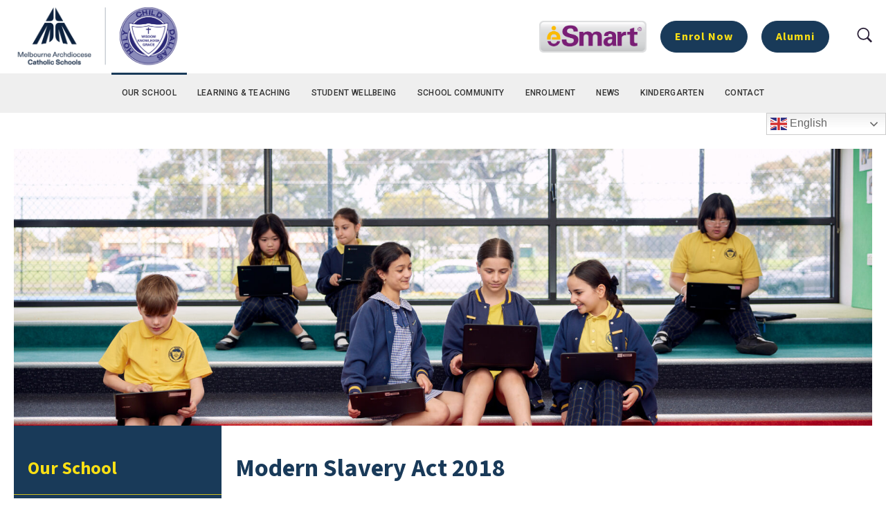

--- FILE ---
content_type: text/html; charset=UTF-8
request_url: https://www.hcdallas.catholic.edu.au/our-school/modern-slavery-act-2018/
body_size: 11656
content:
<!DOCTYPE html>
<html lang="en-AU">

<head>
	<meta charset="UTF-8">
	<meta name="viewport" content="width=device-width, initial-scale=1">
	<meta name='robots' content='index, follow, max-image-preview:large, max-snippet:-1, max-video-preview:-1' />
	<style>img:is([sizes="auto" i], [sizes^="auto," i]) { contain-intrinsic-size: 3000px 1500px }</style>
	
	<!-- This site is optimized with the Yoast SEO plugin v26.7 - https://yoast.com/wordpress/plugins/seo/ -->
	<title>Modern Slavery Act 2018 - HOLY CHILD CATHOLIC PRIMARY SCHOOL</title>
	<link rel="canonical" href="https://www.hcdallas.catholic.edu.au/our-school/modern-slavery-act-2018/" />
	<meta property="og:locale" content="en_US" />
	<meta property="og:type" content="article" />
	<meta property="og:title" content="Modern Slavery Act 2018 - HOLY CHILD CATHOLIC PRIMARY SCHOOL" />
	<meta property="og:description" content="Holy Child do not engage in or condone any situations of exploitation where a person cannot refuse or leave work ..." />
	<meta property="og:url" content="https://www.hcdallas.catholic.edu.au/our-school/modern-slavery-act-2018/" />
	<meta property="og:site_name" content="HOLY CHILD CATHOLIC PRIMARY SCHOOL" />
	<meta name="twitter:card" content="summary_large_image" />
	<script type="application/ld+json" class="yoast-schema-graph">{"@context":"https://schema.org","@graph":[{"@type":"WebPage","@id":"https://www.hcdallas.catholic.edu.au/our-school/modern-slavery-act-2018/","url":"https://www.hcdallas.catholic.edu.au/our-school/modern-slavery-act-2018/","name":"Modern Slavery Act 2018 - HOLY CHILD CATHOLIC PRIMARY SCHOOL","isPartOf":{"@id":"https://www.hcdallas.catholic.edu.au/#website"},"datePublished":"2023-05-08T04:20:49+00:00","breadcrumb":{"@id":"https://www.hcdallas.catholic.edu.au/our-school/modern-slavery-act-2018/#breadcrumb"},"inLanguage":"en-AU","potentialAction":[{"@type":"ReadAction","target":["https://www.hcdallas.catholic.edu.au/our-school/modern-slavery-act-2018/"]}]},{"@type":"BreadcrumbList","@id":"https://www.hcdallas.catholic.edu.au/our-school/modern-slavery-act-2018/#breadcrumb","itemListElement":[{"@type":"ListItem","position":1,"name":"Our School","item":"https://www.hcdallas.catholic.edu.au/our-school/"},{"@type":"ListItem","position":2,"name":"Modern Slavery Act 2018"}]},{"@type":"WebSite","@id":"https://www.hcdallas.catholic.edu.au/#website","url":"https://www.hcdallas.catholic.edu.au/","name":"HOLY CHILD CATHOLIC PRIMARY SCHOOL","description":"","potentialAction":[{"@type":"SearchAction","target":{"@type":"EntryPoint","urlTemplate":"https://www.hcdallas.catholic.edu.au/?s={search_term_string}"},"query-input":{"@type":"PropertyValueSpecification","valueRequired":true,"valueName":"search_term_string"}}],"inLanguage":"en-AU"}]}</script>
	<!-- / Yoast SEO plugin. -->


<script type="text/javascript">
/* <![CDATA[ */
window._wpemojiSettings = {"baseUrl":"https:\/\/s.w.org\/images\/core\/emoji\/16.0.1\/72x72\/","ext":".png","svgUrl":"https:\/\/s.w.org\/images\/core\/emoji\/16.0.1\/svg\/","svgExt":".svg","source":{"concatemoji":"https:\/\/www.hcdallas.catholic.edu.au\/wp-includes\/js\/wp-emoji-release.min.js?ver=43a53203fbb41c91635581522dab6d48"}};
/*! This file is auto-generated */
!function(s,n){var o,i,e;function c(e){try{var t={supportTests:e,timestamp:(new Date).valueOf()};sessionStorage.setItem(o,JSON.stringify(t))}catch(e){}}function p(e,t,n){e.clearRect(0,0,e.canvas.width,e.canvas.height),e.fillText(t,0,0);var t=new Uint32Array(e.getImageData(0,0,e.canvas.width,e.canvas.height).data),a=(e.clearRect(0,0,e.canvas.width,e.canvas.height),e.fillText(n,0,0),new Uint32Array(e.getImageData(0,0,e.canvas.width,e.canvas.height).data));return t.every(function(e,t){return e===a[t]})}function u(e,t){e.clearRect(0,0,e.canvas.width,e.canvas.height),e.fillText(t,0,0);for(var n=e.getImageData(16,16,1,1),a=0;a<n.data.length;a++)if(0!==n.data[a])return!1;return!0}function f(e,t,n,a){switch(t){case"flag":return n(e,"\ud83c\udff3\ufe0f\u200d\u26a7\ufe0f","\ud83c\udff3\ufe0f\u200b\u26a7\ufe0f")?!1:!n(e,"\ud83c\udde8\ud83c\uddf6","\ud83c\udde8\u200b\ud83c\uddf6")&&!n(e,"\ud83c\udff4\udb40\udc67\udb40\udc62\udb40\udc65\udb40\udc6e\udb40\udc67\udb40\udc7f","\ud83c\udff4\u200b\udb40\udc67\u200b\udb40\udc62\u200b\udb40\udc65\u200b\udb40\udc6e\u200b\udb40\udc67\u200b\udb40\udc7f");case"emoji":return!a(e,"\ud83e\udedf")}return!1}function g(e,t,n,a){var r="undefined"!=typeof WorkerGlobalScope&&self instanceof WorkerGlobalScope?new OffscreenCanvas(300,150):s.createElement("canvas"),o=r.getContext("2d",{willReadFrequently:!0}),i=(o.textBaseline="top",o.font="600 32px Arial",{});return e.forEach(function(e){i[e]=t(o,e,n,a)}),i}function t(e){var t=s.createElement("script");t.src=e,t.defer=!0,s.head.appendChild(t)}"undefined"!=typeof Promise&&(o="wpEmojiSettingsSupports",i=["flag","emoji"],n.supports={everything:!0,everythingExceptFlag:!0},e=new Promise(function(e){s.addEventListener("DOMContentLoaded",e,{once:!0})}),new Promise(function(t){var n=function(){try{var e=JSON.parse(sessionStorage.getItem(o));if("object"==typeof e&&"number"==typeof e.timestamp&&(new Date).valueOf()<e.timestamp+604800&&"object"==typeof e.supportTests)return e.supportTests}catch(e){}return null}();if(!n){if("undefined"!=typeof Worker&&"undefined"!=typeof OffscreenCanvas&&"undefined"!=typeof URL&&URL.createObjectURL&&"undefined"!=typeof Blob)try{var e="postMessage("+g.toString()+"("+[JSON.stringify(i),f.toString(),p.toString(),u.toString()].join(",")+"));",a=new Blob([e],{type:"text/javascript"}),r=new Worker(URL.createObjectURL(a),{name:"wpTestEmojiSupports"});return void(r.onmessage=function(e){c(n=e.data),r.terminate(),t(n)})}catch(e){}c(n=g(i,f,p,u))}t(n)}).then(function(e){for(var t in e)n.supports[t]=e[t],n.supports.everything=n.supports.everything&&n.supports[t],"flag"!==t&&(n.supports.everythingExceptFlag=n.supports.everythingExceptFlag&&n.supports[t]);n.supports.everythingExceptFlag=n.supports.everythingExceptFlag&&!n.supports.flag,n.DOMReady=!1,n.readyCallback=function(){n.DOMReady=!0}}).then(function(){return e}).then(function(){var e;n.supports.everything||(n.readyCallback(),(e=n.source||{}).concatemoji?t(e.concatemoji):e.wpemoji&&e.twemoji&&(t(e.twemoji),t(e.wpemoji)))}))}((window,document),window._wpemojiSettings);
/* ]]> */
</script>
<link rel='stylesheet' id='dashicons-css' href='https://www.hcdallas.catholic.edu.au/wp-includes/css/dashicons.min.css?ver=43a53203fbb41c91635581522dab6d48' type='text/css' media='all' />
<link rel='stylesheet' id='thickbox-css' href='https://www.hcdallas.catholic.edu.au/wp-includes/js/thickbox/thickbox.css?ver=43a53203fbb41c91635581522dab6d48' type='text/css' media='all' />
<style id='wp-emoji-styles-inline-css' type='text/css'>

	img.wp-smiley, img.emoji {
		display: inline !important;
		border: none !important;
		box-shadow: none !important;
		height: 1em !important;
		width: 1em !important;
		margin: 0 0.07em !important;
		vertical-align: -0.1em !important;
		background: none !important;
		padding: 0 !important;
	}
</style>
<link rel='stylesheet' id='wp-block-library-css' href='https://www.hcdallas.catholic.edu.au/wp-includes/css/dist/block-library/style.min.css?ver=43a53203fbb41c91635581522dab6d48' type='text/css' media='all' />
<style id='classic-theme-styles-inline-css' type='text/css'>
/*! This file is auto-generated */
.wp-block-button__link{color:#fff;background-color:#32373c;border-radius:9999px;box-shadow:none;text-decoration:none;padding:calc(.667em + 2px) calc(1.333em + 2px);font-size:1.125em}.wp-block-file__button{background:#32373c;color:#fff;text-decoration:none}
</style>
<style id='global-styles-inline-css' type='text/css'>
:root{--wp--preset--aspect-ratio--square: 1;--wp--preset--aspect-ratio--4-3: 4/3;--wp--preset--aspect-ratio--3-4: 3/4;--wp--preset--aspect-ratio--3-2: 3/2;--wp--preset--aspect-ratio--2-3: 2/3;--wp--preset--aspect-ratio--16-9: 16/9;--wp--preset--aspect-ratio--9-16: 9/16;--wp--preset--color--black: #000000;--wp--preset--color--cyan-bluish-gray: #abb8c3;--wp--preset--color--white: #ffffff;--wp--preset--color--pale-pink: #f78da7;--wp--preset--color--vivid-red: #cf2e2e;--wp--preset--color--luminous-vivid-orange: #ff6900;--wp--preset--color--luminous-vivid-amber: #fcb900;--wp--preset--color--light-green-cyan: #7bdcb5;--wp--preset--color--vivid-green-cyan: #00d084;--wp--preset--color--pale-cyan-blue: #8ed1fc;--wp--preset--color--vivid-cyan-blue: #0693e3;--wp--preset--color--vivid-purple: #9b51e0;--wp--preset--gradient--vivid-cyan-blue-to-vivid-purple: linear-gradient(135deg,rgba(6,147,227,1) 0%,rgb(155,81,224) 100%);--wp--preset--gradient--light-green-cyan-to-vivid-green-cyan: linear-gradient(135deg,rgb(122,220,180) 0%,rgb(0,208,130) 100%);--wp--preset--gradient--luminous-vivid-amber-to-luminous-vivid-orange: linear-gradient(135deg,rgba(252,185,0,1) 0%,rgba(255,105,0,1) 100%);--wp--preset--gradient--luminous-vivid-orange-to-vivid-red: linear-gradient(135deg,rgba(255,105,0,1) 0%,rgb(207,46,46) 100%);--wp--preset--gradient--very-light-gray-to-cyan-bluish-gray: linear-gradient(135deg,rgb(238,238,238) 0%,rgb(169,184,195) 100%);--wp--preset--gradient--cool-to-warm-spectrum: linear-gradient(135deg,rgb(74,234,220) 0%,rgb(151,120,209) 20%,rgb(207,42,186) 40%,rgb(238,44,130) 60%,rgb(251,105,98) 80%,rgb(254,248,76) 100%);--wp--preset--gradient--blush-light-purple: linear-gradient(135deg,rgb(255,206,236) 0%,rgb(152,150,240) 100%);--wp--preset--gradient--blush-bordeaux: linear-gradient(135deg,rgb(254,205,165) 0%,rgb(254,45,45) 50%,rgb(107,0,62) 100%);--wp--preset--gradient--luminous-dusk: linear-gradient(135deg,rgb(255,203,112) 0%,rgb(199,81,192) 50%,rgb(65,88,208) 100%);--wp--preset--gradient--pale-ocean: linear-gradient(135deg,rgb(255,245,203) 0%,rgb(182,227,212) 50%,rgb(51,167,181) 100%);--wp--preset--gradient--electric-grass: linear-gradient(135deg,rgb(202,248,128) 0%,rgb(113,206,126) 100%);--wp--preset--gradient--midnight: linear-gradient(135deg,rgb(2,3,129) 0%,rgb(40,116,252) 100%);--wp--preset--font-size--small: 13px;--wp--preset--font-size--medium: 20px;--wp--preset--font-size--large: 36px;--wp--preset--font-size--x-large: 42px;--wp--preset--spacing--20: 0.44rem;--wp--preset--spacing--30: 0.67rem;--wp--preset--spacing--40: 1rem;--wp--preset--spacing--50: 1.5rem;--wp--preset--spacing--60: 2.25rem;--wp--preset--spacing--70: 3.38rem;--wp--preset--spacing--80: 5.06rem;--wp--preset--shadow--natural: 6px 6px 9px rgba(0, 0, 0, 0.2);--wp--preset--shadow--deep: 12px 12px 50px rgba(0, 0, 0, 0.4);--wp--preset--shadow--sharp: 6px 6px 0px rgba(0, 0, 0, 0.2);--wp--preset--shadow--outlined: 6px 6px 0px -3px rgba(255, 255, 255, 1), 6px 6px rgba(0, 0, 0, 1);--wp--preset--shadow--crisp: 6px 6px 0px rgba(0, 0, 0, 1);}:where(.is-layout-flex){gap: 0.5em;}:where(.is-layout-grid){gap: 0.5em;}body .is-layout-flex{display: flex;}.is-layout-flex{flex-wrap: wrap;align-items: center;}.is-layout-flex > :is(*, div){margin: 0;}body .is-layout-grid{display: grid;}.is-layout-grid > :is(*, div){margin: 0;}:where(.wp-block-columns.is-layout-flex){gap: 2em;}:where(.wp-block-columns.is-layout-grid){gap: 2em;}:where(.wp-block-post-template.is-layout-flex){gap: 1.25em;}:where(.wp-block-post-template.is-layout-grid){gap: 1.25em;}.has-black-color{color: var(--wp--preset--color--black) !important;}.has-cyan-bluish-gray-color{color: var(--wp--preset--color--cyan-bluish-gray) !important;}.has-white-color{color: var(--wp--preset--color--white) !important;}.has-pale-pink-color{color: var(--wp--preset--color--pale-pink) !important;}.has-vivid-red-color{color: var(--wp--preset--color--vivid-red) !important;}.has-luminous-vivid-orange-color{color: var(--wp--preset--color--luminous-vivid-orange) !important;}.has-luminous-vivid-amber-color{color: var(--wp--preset--color--luminous-vivid-amber) !important;}.has-light-green-cyan-color{color: var(--wp--preset--color--light-green-cyan) !important;}.has-vivid-green-cyan-color{color: var(--wp--preset--color--vivid-green-cyan) !important;}.has-pale-cyan-blue-color{color: var(--wp--preset--color--pale-cyan-blue) !important;}.has-vivid-cyan-blue-color{color: var(--wp--preset--color--vivid-cyan-blue) !important;}.has-vivid-purple-color{color: var(--wp--preset--color--vivid-purple) !important;}.has-black-background-color{background-color: var(--wp--preset--color--black) !important;}.has-cyan-bluish-gray-background-color{background-color: var(--wp--preset--color--cyan-bluish-gray) !important;}.has-white-background-color{background-color: var(--wp--preset--color--white) !important;}.has-pale-pink-background-color{background-color: var(--wp--preset--color--pale-pink) !important;}.has-vivid-red-background-color{background-color: var(--wp--preset--color--vivid-red) !important;}.has-luminous-vivid-orange-background-color{background-color: var(--wp--preset--color--luminous-vivid-orange) !important;}.has-luminous-vivid-amber-background-color{background-color: var(--wp--preset--color--luminous-vivid-amber) !important;}.has-light-green-cyan-background-color{background-color: var(--wp--preset--color--light-green-cyan) !important;}.has-vivid-green-cyan-background-color{background-color: var(--wp--preset--color--vivid-green-cyan) !important;}.has-pale-cyan-blue-background-color{background-color: var(--wp--preset--color--pale-cyan-blue) !important;}.has-vivid-cyan-blue-background-color{background-color: var(--wp--preset--color--vivid-cyan-blue) !important;}.has-vivid-purple-background-color{background-color: var(--wp--preset--color--vivid-purple) !important;}.has-black-border-color{border-color: var(--wp--preset--color--black) !important;}.has-cyan-bluish-gray-border-color{border-color: var(--wp--preset--color--cyan-bluish-gray) !important;}.has-white-border-color{border-color: var(--wp--preset--color--white) !important;}.has-pale-pink-border-color{border-color: var(--wp--preset--color--pale-pink) !important;}.has-vivid-red-border-color{border-color: var(--wp--preset--color--vivid-red) !important;}.has-luminous-vivid-orange-border-color{border-color: var(--wp--preset--color--luminous-vivid-orange) !important;}.has-luminous-vivid-amber-border-color{border-color: var(--wp--preset--color--luminous-vivid-amber) !important;}.has-light-green-cyan-border-color{border-color: var(--wp--preset--color--light-green-cyan) !important;}.has-vivid-green-cyan-border-color{border-color: var(--wp--preset--color--vivid-green-cyan) !important;}.has-pale-cyan-blue-border-color{border-color: var(--wp--preset--color--pale-cyan-blue) !important;}.has-vivid-cyan-blue-border-color{border-color: var(--wp--preset--color--vivid-cyan-blue) !important;}.has-vivid-purple-border-color{border-color: var(--wp--preset--color--vivid-purple) !important;}.has-vivid-cyan-blue-to-vivid-purple-gradient-background{background: var(--wp--preset--gradient--vivid-cyan-blue-to-vivid-purple) !important;}.has-light-green-cyan-to-vivid-green-cyan-gradient-background{background: var(--wp--preset--gradient--light-green-cyan-to-vivid-green-cyan) !important;}.has-luminous-vivid-amber-to-luminous-vivid-orange-gradient-background{background: var(--wp--preset--gradient--luminous-vivid-amber-to-luminous-vivid-orange) !important;}.has-luminous-vivid-orange-to-vivid-red-gradient-background{background: var(--wp--preset--gradient--luminous-vivid-orange-to-vivid-red) !important;}.has-very-light-gray-to-cyan-bluish-gray-gradient-background{background: var(--wp--preset--gradient--very-light-gray-to-cyan-bluish-gray) !important;}.has-cool-to-warm-spectrum-gradient-background{background: var(--wp--preset--gradient--cool-to-warm-spectrum) !important;}.has-blush-light-purple-gradient-background{background: var(--wp--preset--gradient--blush-light-purple) !important;}.has-blush-bordeaux-gradient-background{background: var(--wp--preset--gradient--blush-bordeaux) !important;}.has-luminous-dusk-gradient-background{background: var(--wp--preset--gradient--luminous-dusk) !important;}.has-pale-ocean-gradient-background{background: var(--wp--preset--gradient--pale-ocean) !important;}.has-electric-grass-gradient-background{background: var(--wp--preset--gradient--electric-grass) !important;}.has-midnight-gradient-background{background: var(--wp--preset--gradient--midnight) !important;}.has-small-font-size{font-size: var(--wp--preset--font-size--small) !important;}.has-medium-font-size{font-size: var(--wp--preset--font-size--medium) !important;}.has-large-font-size{font-size: var(--wp--preset--font-size--large) !important;}.has-x-large-font-size{font-size: var(--wp--preset--font-size--x-large) !important;}
:where(.wp-block-post-template.is-layout-flex){gap: 1.25em;}:where(.wp-block-post-template.is-layout-grid){gap: 1.25em;}
:where(.wp-block-columns.is-layout-flex){gap: 2em;}:where(.wp-block-columns.is-layout-grid){gap: 2em;}
:root :where(.wp-block-pullquote){font-size: 1.5em;line-height: 1.6;}
</style>
<link rel='stylesheet' id='fraynework-main-css' href='https://www.hcdallas.catholic.edu.au/wp-content/themes/vcsws-2020/front-end/assets/css/main.css?ver=1.0.2' type='text/css' media='all' />
<link rel='stylesheet' id='fw-site-notice-main-css' href='https://www.hcdallas.catholic.edu.au/wp-content/plugins/fw-site-notice/assets/css/style.css?ver=1.0.1' type='text/css' media='all' />
<script type="text/javascript" src="https://www.hcdallas.catholic.edu.au/wp-includes/js/jquery/jquery.min.js?ver=3.7.1" id="jquery-core-js"></script>
<script type="text/javascript" src="https://www.hcdallas.catholic.edu.au/wp-includes/js/jquery/jquery-migrate.min.js?ver=3.4.1" id="jquery-migrate-js"></script>
<link rel="https://api.w.org/" href="https://www.hcdallas.catholic.edu.au/wp-json/" /><link rel="alternate" title="JSON" type="application/json" href="https://www.hcdallas.catholic.edu.au/wp-json/wp/v2/pages/807" /><link rel="EditURI" type="application/rsd+xml" title="RSD" href="https://www.hcdallas.catholic.edu.au/xmlrpc.php?rsd" />

<link rel='shortlink' href='https://www.hcdallas.catholic.edu.au/?p=807' />
<link rel="alternate" title="oEmbed (JSON)" type="application/json+oembed" href="https://www.hcdallas.catholic.edu.au/wp-json/oembed/1.0/embed?url=https%3A%2F%2Fwww.hcdallas.catholic.edu.au%2Four-school%2Fmodern-slavery-act-2018%2F" />
<link rel="alternate" title="oEmbed (XML)" type="text/xml+oembed" href="https://www.hcdallas.catholic.edu.au/wp-json/oembed/1.0/embed?url=https%3A%2F%2Fwww.hcdallas.catholic.edu.au%2Four-school%2Fmodern-slavery-act-2018%2F&#038;format=xml" />
      <!-- Global site tag (gtag.js) - Google Analytics -->
      <script async src="https://www.googletagmanager.com/gtag/js?id=G-9B7WS51JYE"></script>
      <script>
        window.dataLayer = window.dataLayer || [];
        function gtag(){dataLayer.push(arguments);}
        gtag('js', new Date());
        gtag('config', 'G-9B7WS51JYE');
      </script>
  <!-- Twitter Card Image-->
  <meta name="twitter:image" content="">
<link rel="icon" href="https://www.hcdallas.catholic.edu.au/wp-content/uploads/2024/06/cropped-Holy-Child-Dallas-vertical-lock-up-WHITE-32x32.png" sizes="32x32" />
<link rel="icon" href="https://www.hcdallas.catholic.edu.au/wp-content/uploads/2024/06/cropped-Holy-Child-Dallas-vertical-lock-up-WHITE-192x192.png" sizes="192x192" />
<link rel="apple-touch-icon" href="https://www.hcdallas.catholic.edu.au/wp-content/uploads/2024/06/cropped-Holy-Child-Dallas-vertical-lock-up-WHITE-180x180.png" />
<meta name="msapplication-TileImage" content="https://www.hcdallas.catholic.edu.au/wp-content/uploads/2024/06/cropped-Holy-Child-Dallas-vertical-lock-up-WHITE-270x270.png" />
		<style type="text/css" id="wp-custom-css">
			
.gtranslate_wrapper{
justify-content:flex-end;
	display:flex;
}

.gt_option a{
	line-height:16pt;
}
.gt_switcher{
	z-index:1 !important
}
@media (max-width:1023px){
	.gtranslate_wrapper{
	display:none;
	}
}

@media (max-width:767px){
	.site-footer #esmart-button{
		margin-top:20px;
		display:inline-block;
	}
	
	.header-buttons #esmart-button{
		display:none
	}
}


@media (min-width:1024px){
#uvindexwidget{
	width:170px;
	}
}


body.parent-pageid-41 .top-banner,body.parent-pageid-39 .top-banner{
	background-position:50% 25%;
}


.footer-ql .btn{
	border-radius:100px;
}



.post-list[data-post-type="newsletter"] .two-column-wrapper .post-list-item{
	width:100%;
}


.site-footer .first-level-footer .first-level-inner .footer-contact{
	font-weight:400;
	
}

.site-footer .contact-info{
	font-weight:700
}

.site-footer .contact-info a{
	font-weight:400
}


.contact-info a{
	text-decoration:underline
}


.site.is-active .mobile-navigation .main-navigation__wrapper{
	display:block;
}		</style>
		</head>

<body class="wp-singular page-template-default page page-id-807 page-child parent-pageid-37 wp-theme-vcsws-2020">
	<div id="page" class="site">
		
		<a class="skip-link screen-reader-text" href="#content">
			Skip to content		</a>
		<header id="masthead" class="site-header" role="banner">
			<div class="top-part">
				<div class="site-branding">
											<p class="site-title"><a href="https://www.hcdallas.catholic.edu.au/" rel="home"><img
									src='https://www.hcdallas.catholic.edu.au/wp-content/uploads/2024/07/Holy-Child-Dallas-vertical-lock-up-COLOUR-1024x386.png' alt="HOLY CHILD CATHOLIC PRIMARY SCHOOL"></a></p>
										</div><!-- .site-branding -->
				<span class="sub-site-title">
									</span>
								
				<div class="header-buttons">
					<a id="esmart-button" href="/esmart"><img style="height:46px;float:left" alt="esmart"
							src="https://www.hcdallas.catholic.edu.au/wp-content/themes/vcsws-2020/front-end/assets//img/esmart.png" /></a>
					<a href="https://www.hcdallas.catholic.edu.au/enrolment/enrolment-at-holy-child/" target=_blank><span class="btn btn-enrol btn-primary book-tour">
							Enrol Now						</span></a>
					<a href="https://hcdallas.alumnly.com/alumnilogin" target=_blank><span class="btn btn-enrol btn-primary">
							Alumni						</span></a>

				</div>
				<div class="search-wrapper">
					<form role="search" method="get" action="https://www.hcdallas.catholic.edu.au/">
						<input class="" type="search" placeholder="Search" id="s" name="s" value="" />
						<input type="submit">
					</form>
					<img alt="search" class="" src='https://www.hcdallas.catholic.edu.au/wp-content/themes/vcsws-2020/front-end/assets/img/search.svg'>
				</div>
			</div>
			<div class="menu-container">
				<nav id="site-navigation" class="main-navigation" role="navigation">
					<button class="menu-toggle hamburger hamburger--squeeze" aria-controls="primary-menu"
						aria-expanded="false">
						<span class="hamburger-box">
							<span class="hamburger-inner"></span>
						</span>
						<span class="menu-text">MENU</span>
					</button>
					<div class="menu-primary-container"><ul id="primary-menu" class="nav-menu"><li id="menu-item-274" class="menu-item menu-item-type-post_type menu-item-object-page current-page-ancestor current-menu-ancestor current-menu-parent current-page-parent current_page_parent current_page_ancestor menu-item-has-children menu-item-274"><a href="https://www.hcdallas.catholic.edu.au/our-school/">Our School</a>
<ul class="sub-menu">
	<li id="menu-item-819" class="menu-item menu-item-type-post_type menu-item-object-page menu-item-819"><a href="https://www.hcdallas.catholic.edu.au/our-school/welcome/">Welcome</a></li>
	<li id="menu-item-820" class="menu-item menu-item-type-post_type menu-item-object-page menu-item-820"><a href="https://www.hcdallas.catholic.edu.au/our-school/our-school/">Our School</a></li>
	<li id="menu-item-821" class="menu-item menu-item-type-post_type menu-item-object-page menu-item-821"><a href="https://www.hcdallas.catholic.edu.au/our-school/virtual-tour/">Virtual Tour</a></li>
	<li id="menu-item-822" class="menu-item menu-item-type-post_type menu-item-object-page menu-item-822"><a href="https://www.hcdallas.catholic.edu.au/our-school/meet-our-principal/">Meet our Principal</a></li>
	<li id="menu-item-823" class="menu-item menu-item-type-post_type menu-item-object-page menu-item-823"><a href="https://www.hcdallas.catholic.edu.au/our-school/acknowledgement-of-country/">Acknowledgement of Country</a></li>
	<li id="menu-item-824" class="menu-item menu-item-type-post_type menu-item-object-page menu-item-824"><a href="https://www.hcdallas.catholic.edu.au/our-school/annual-report/">Annual Report</a></li>
	<li id="menu-item-826" class="menu-item menu-item-type-post_type menu-item-object-page menu-item-826"><a href="https://www.hcdallas.catholic.edu.au/our-school/holy-child-and-the-community/">Holy Child and the Community</a></li>
	<li id="menu-item-827" class="menu-item menu-item-type-post_type menu-item-object-page menu-item-827"><a href="https://www.hcdallas.catholic.edu.au/our-school/catholic-identity/">Catholic Identity</a></li>
	<li id="menu-item-828" class="menu-item menu-item-type-post_type menu-item-object-page current-menu-item page_item page-item-807 current_page_item menu-item-828"><a href="https://www.hcdallas.catholic.edu.au/our-school/modern-slavery-act-2018/" aria-current="page">Modern Slavery Act 2018</a></li>
	<li id="menu-item-829" class="menu-item menu-item-type-post_type menu-item-object-page menu-item-829"><a href="https://www.hcdallas.catholic.edu.au/our-school/policies/">Policies</a></li>
	<li id="menu-item-830" class="menu-item menu-item-type-post_type menu-item-object-page menu-item-830"><a href="https://www.hcdallas.catholic.edu.au/our-school/school-vision/">School Vision</a></li>
	<li id="menu-item-831" class="menu-item menu-item-type-post_type menu-item-object-page menu-item-831"><a href="https://www.hcdallas.catholic.edu.au/our-school/school-mission-school-values/">School Mission, School Values</a></li>
	<li id="menu-item-832" class="menu-item menu-item-type-post_type menu-item-object-page menu-item-832"><a href="https://www.hcdallas.catholic.edu.au/our-school/school-philosophy-statement/">School Philosophy Statement</a></li>
	<li id="menu-item-833" class="menu-item menu-item-type-post_type menu-item-object-page menu-item-833"><a href="https://www.hcdallas.catholic.edu.au/our-school/teaching-and-australian-citizen-statement/">Teaching and Australian Citizen Statement</a></li>
</ul>
</li>
<li id="menu-item-273" class="menu-item menu-item-type-post_type menu-item-object-page menu-item-has-children menu-item-273"><a href="https://www.hcdallas.catholic.edu.au/learning-teaching/">Learning &#038; Teaching</a>
<ul class="sub-menu">
	<li id="menu-item-854" class="menu-item menu-item-type-post_type menu-item-object-page menu-item-854"><a href="https://www.hcdallas.catholic.edu.au/learning-teaching/introduction/">Introduction</a></li>
	<li id="menu-item-855" class="menu-item menu-item-type-post_type menu-item-object-page menu-item-855"><a href="https://www.hcdallas.catholic.edu.au/learning-teaching/learning-and-teaching/">Learning and Teaching</a></li>
	<li id="menu-item-856" class="menu-item menu-item-type-post_type menu-item-object-page menu-item-856"><a href="https://www.hcdallas.catholic.edu.au/learning-teaching/english/">English</a></li>
	<li id="menu-item-857" class="menu-item menu-item-type-post_type menu-item-object-page menu-item-857"><a href="https://www.hcdallas.catholic.edu.au/learning-teaching/mathematics/">Mathematics</a></li>
	<li id="menu-item-858" class="menu-item menu-item-type-post_type menu-item-object-page menu-item-858"><a href="https://www.hcdallas.catholic.edu.au/learning-teaching/religious-education/">Religious Education</a></li>
	<li id="menu-item-859" class="menu-item menu-item-type-post_type menu-item-object-page menu-item-859"><a href="https://www.hcdallas.catholic.edu.au/learning-teaching/physical-education/">Physical Education</a></li>
	<li id="menu-item-860" class="menu-item menu-item-type-post_type menu-item-object-page menu-item-860"><a href="https://www.hcdallas.catholic.edu.au/learning-teaching/specialist-programs/">Specialist Programs</a></li>
</ul>
</li>
<li id="menu-item-272" class="menu-item menu-item-type-post_type menu-item-object-page menu-item-has-children menu-item-272"><a href="https://www.hcdallas.catholic.edu.au/student-wellbeing/">Student Wellbeing</a>
<ul class="sub-menu">
	<li id="menu-item-875" class="menu-item menu-item-type-post_type menu-item-object-page menu-item-875"><a href="https://www.hcdallas.catholic.edu.au/student-wellbeing/student-wellbeing/">Student Wellbeing</a></li>
	<li id="menu-item-876" class="menu-item menu-item-type-post_type menu-item-object-page menu-item-876"><a href="https://www.hcdallas.catholic.edu.au/student-wellbeing/student-attendance/">Student Attendance</a></li>
	<li id="menu-item-877" class="menu-item menu-item-type-post_type menu-item-object-page menu-item-877"><a href="https://www.hcdallas.catholic.edu.au/student-wellbeing/student-absence-form/">Student Absence Form</a></li>
	<li id="menu-item-878" class="menu-item menu-item-type-post_type menu-item-object-page menu-item-878"><a href="https://www.hcdallas.catholic.edu.au/student-wellbeing/medications/">Medications</a></li>
	<li id="menu-item-879" class="menu-item menu-item-type-post_type menu-item-object-page menu-item-879"><a href="https://www.hcdallas.catholic.edu.au/student-wellbeing/child-safety/">Child Safety</a></li>
	<li id="menu-item-880" class="menu-item menu-item-type-post_type menu-item-object-page menu-item-880"><a href="https://www.hcdallas.catholic.edu.au/student-wellbeing/11-new-child-safe-standards/">11 New Child Safe Standards</a></li>
</ul>
</li>
<li id="menu-item-270" class="menu-item menu-item-type-post_type menu-item-object-page menu-item-has-children menu-item-270"><a href="https://www.hcdallas.catholic.edu.au/school-community/">School Community</a>
<ul class="sub-menu">
	<li id="menu-item-928" class="menu-item menu-item-type-post_type menu-item-object-page menu-item-928"><a href="https://www.hcdallas.catholic.edu.au/school-community/introduction/">Introduction</a></li>
	<li id="menu-item-929" class="menu-item menu-item-type-post_type menu-item-object-page menu-item-929"><a href="https://www.hcdallas.catholic.edu.au/school-community/school-hours/">School Hours</a></li>
	<li id="menu-item-930" class="menu-item menu-item-type-post_type menu-item-object-page menu-item-930"><a href="https://www.hcdallas.catholic.edu.au/school-community/communication/">Communication</a></li>
	<li id="menu-item-931" class="menu-item menu-item-type-post_type menu-item-object-page menu-item-931"><a href="https://www.hcdallas.catholic.edu.au/school-community/house-teams-colours/">House Teams (colours)</a></li>
	<li id="menu-item-932" class="menu-item menu-item-type-post_type menu-item-object-page menu-item-932"><a href="https://www.hcdallas.catholic.edu.au/school-community/parents-and-friends/">Parents and Friends</a></li>
	<li id="menu-item-933" class="menu-item menu-item-type-post_type menu-item-object-page menu-item-has-children menu-item-933"><a href="https://www.hcdallas.catholic.edu.au/school-community/parent-guide-to-program-support-groups/">Parent Guide to Program Support Groups</a>
	<ul class="sub-menu">
		<li id="menu-item-934" class="menu-item menu-item-type-post_type menu-item-object-page menu-item-934"><a href="https://www.hcdallas.catholic.edu.au/school-community/parent-guide-to-program-support-groups/frequently-asked-questions/">Frequently asked questions</a></li>
	</ul>
</li>
	<li id="menu-item-1218" class="menu-item menu-item-type-post_type menu-item-object-page menu-item-1218"><a href="https://www.hcdallas.catholic.edu.au/school-community/parents-safety-online/">Parents’ Safety Online</a></li>
	<li id="menu-item-935" class="menu-item menu-item-type-post_type menu-item-object-page menu-item-935"><a href="https://www.hcdallas.catholic.edu.au/school-community/parish-information/">Parish Information</a></li>
	<li id="menu-item-936" class="menu-item menu-item-type-post_type menu-item-object-page menu-item-936"><a href="https://www.hcdallas.catholic.edu.au/school-community/uniform/">Uniform</a></li>
	<li id="menu-item-937" class="menu-item menu-item-type-post_type menu-item-object-page menu-item-has-children menu-item-937"><a href="https://www.hcdallas.catholic.edu.au/school-community/community-hub/">Community Hub</a>
	<ul class="sub-menu">
		<li id="menu-item-938" class="menu-item menu-item-type-post_type menu-item-object-page menu-item-938"><a href="https://www.hcdallas.catholic.edu.au/school-community/community-hub/about/">About</a></li>
		<li id="menu-item-939" class="menu-item menu-item-type-post_type menu-item-object-page menu-item-939"><a href="https://www.hcdallas.catholic.edu.au/school-community/community-hub/staff/">Staff</a></li>
		<li id="menu-item-940" class="menu-item menu-item-type-post_type menu-item-object-page menu-item-940"><a href="https://www.hcdallas.catholic.edu.au/school-community/community-hub/timetables/">Timetables</a></li>
	</ul>
</li>
</ul>
</li>
<li id="menu-item-271" class="menu-item menu-item-type-post_type menu-item-object-page menu-item-has-children menu-item-271"><a href="https://www.hcdallas.catholic.edu.au/enrolment/">Enrolment</a>
<ul class="sub-menu">
	<li id="menu-item-941" class="menu-item menu-item-type-post_type menu-item-object-page menu-item-941"><a href="https://www.hcdallas.catholic.edu.au/enrolment/enrolment-at-holy-child/">Enrolment at Holy Child</a></li>
	<li id="menu-item-942" class="menu-item menu-item-type-post_type menu-item-object-page menu-item-942"><a href="https://www.hcdallas.catholic.edu.au/enrolment/fees-and-levies/">Fees and Levies</a></li>
	<li id="menu-item-943" class="menu-item menu-item-type-post_type menu-item-object-page menu-item-943"><a href="https://www.hcdallas.catholic.edu.au/enrolment/school-catchment-area/">School Catchment Area</a></li>
	<li id="menu-item-944" class="menu-item menu-item-type-post_type menu-item-object-page menu-item-944"><a href="https://www.hcdallas.catholic.edu.au/enrolment/before-and-after-school-care/">Before and After School Care</a></li>
</ul>
</li>
<li id="menu-item-263" class="menu-item menu-item-type-post_type menu-item-object-page menu-item-has-children menu-item-263"><a href="https://www.hcdallas.catholic.edu.au/news/">News</a>
<ul class="sub-menu">
	<li id="menu-item-267" class="menu-item menu-item-type-post_type menu-item-object-page menu-item-267"><a href="https://www.hcdallas.catholic.edu.au/news/newsletters/">Holy Child Newsletters</a></li>
	<li id="menu-item-1412" class="menu-item menu-item-type-post_type menu-item-object-page menu-item-1412"><a href="https://www.hcdallas.catholic.edu.au/news/parish-newsletter/">Parish Newsletter</a></li>
	<li id="menu-item-264" class="menu-item menu-item-type-post_type menu-item-object-page menu-item-264"><a href="https://www.hcdallas.catholic.edu.au/news/latest-news/">Latest News</a></li>
	<li id="menu-item-269" class="menu-item menu-item-type-post_type menu-item-object-page menu-item-269"><a href="https://www.hcdallas.catholic.edu.au/news/parent-calendar/">Parent Calendar</a></li>
	<li id="menu-item-952" class="menu-item menu-item-type-post_type menu-item-object-page menu-item-952"><a href="https://www.hcdallas.catholic.edu.au/news/macs-working-together-magazine/">MACS Working Together Magazine</a></li>
</ul>
</li>
<li id="menu-item-784" class="menu-item menu-item-type-post_type menu-item-object-page menu-item-has-children menu-item-784"><a href="https://www.hcdallas.catholic.edu.au/kindergarten/">Kindergarten</a>
<ul class="sub-menu">
	<li id="menu-item-960" class="menu-item menu-item-type-post_type menu-item-object-page menu-item-960"><a href="https://www.hcdallas.catholic.edu.au/kindergarten/kindergarten/">Kindergarten</a></li>
	<li id="menu-item-961" class="menu-item menu-item-type-post_type menu-item-object-page menu-item-961"><a href="https://www.hcdallas.catholic.edu.au/kindergarten/long-day-care/">Long Day Care</a></li>
	<li id="menu-item-962" class="menu-item menu-item-type-post_type menu-item-object-page menu-item-962"><a href="https://www.hcdallas.catholic.edu.au/kindergarten/maternal-child-health/">Maternal and Child Health Service</a></li>
</ul>
</li>
<li id="menu-item-262" class="menu-item menu-item-type-post_type menu-item-object-page menu-item-262"><a href="https://www.hcdallas.catholic.edu.au/contact/">Contact</a></li>
</ul></div>				</nav><!-- #site-navigation -->
			</div>

			<nav id="mobile-navigation" class="mobile-navigation" role="navigation">
				<div class="main-navigation__wrapper">
					<div class="menu-primary-container"><ul id="menu-primary" class="primary-menu"><li class="menu-item menu-item-type-post_type menu-item-object-page current-page-ancestor current-menu-ancestor current-menu-parent current-page-parent current_page_parent current_page_ancestor menu-item-has-children menu-item-274"><a href="https://www.hcdallas.catholic.edu.au/our-school/">Our School</a>
<ul class="sub-menu">
	<li class="menu-item menu-item-type-post_type menu-item-object-page menu-item-819"><a href="https://www.hcdallas.catholic.edu.au/our-school/welcome/">Welcome</a></li>
	<li class="menu-item menu-item-type-post_type menu-item-object-page menu-item-820"><a href="https://www.hcdallas.catholic.edu.au/our-school/our-school/">Our School</a></li>
	<li class="menu-item menu-item-type-post_type menu-item-object-page menu-item-821"><a href="https://www.hcdallas.catholic.edu.au/our-school/virtual-tour/">Virtual Tour</a></li>
	<li class="menu-item menu-item-type-post_type menu-item-object-page menu-item-822"><a href="https://www.hcdallas.catholic.edu.au/our-school/meet-our-principal/">Meet our Principal</a></li>
	<li class="menu-item menu-item-type-post_type menu-item-object-page menu-item-823"><a href="https://www.hcdallas.catholic.edu.au/our-school/acknowledgement-of-country/">Acknowledgement of Country</a></li>
	<li class="menu-item menu-item-type-post_type menu-item-object-page menu-item-824"><a href="https://www.hcdallas.catholic.edu.au/our-school/annual-report/">Annual Report</a></li>
	<li class="menu-item menu-item-type-post_type menu-item-object-page menu-item-826"><a href="https://www.hcdallas.catholic.edu.au/our-school/holy-child-and-the-community/">Holy Child and the Community</a></li>
	<li class="menu-item menu-item-type-post_type menu-item-object-page menu-item-827"><a href="https://www.hcdallas.catholic.edu.au/our-school/catholic-identity/">Catholic Identity</a></li>
	<li class="menu-item menu-item-type-post_type menu-item-object-page current-menu-item page_item page-item-807 current_page_item menu-item-828"><a href="https://www.hcdallas.catholic.edu.au/our-school/modern-slavery-act-2018/" aria-current="page">Modern Slavery Act 2018</a></li>
	<li class="menu-item menu-item-type-post_type menu-item-object-page menu-item-829"><a href="https://www.hcdallas.catholic.edu.au/our-school/policies/">Policies</a></li>
	<li class="menu-item menu-item-type-post_type menu-item-object-page menu-item-830"><a href="https://www.hcdallas.catholic.edu.au/our-school/school-vision/">School Vision</a></li>
	<li class="menu-item menu-item-type-post_type menu-item-object-page menu-item-831"><a href="https://www.hcdallas.catholic.edu.au/our-school/school-mission-school-values/">School Mission, School Values</a></li>
	<li class="menu-item menu-item-type-post_type menu-item-object-page menu-item-832"><a href="https://www.hcdallas.catholic.edu.au/our-school/school-philosophy-statement/">School Philosophy Statement</a></li>
	<li class="menu-item menu-item-type-post_type menu-item-object-page menu-item-833"><a href="https://www.hcdallas.catholic.edu.au/our-school/teaching-and-australian-citizen-statement/">Teaching and Australian Citizen Statement</a></li>
</ul>
</li>
<li class="menu-item menu-item-type-post_type menu-item-object-page menu-item-has-children menu-item-273"><a href="https://www.hcdallas.catholic.edu.au/learning-teaching/">Learning &#038; Teaching</a>
<ul class="sub-menu">
	<li class="menu-item menu-item-type-post_type menu-item-object-page menu-item-854"><a href="https://www.hcdallas.catholic.edu.au/learning-teaching/introduction/">Introduction</a></li>
	<li class="menu-item menu-item-type-post_type menu-item-object-page menu-item-855"><a href="https://www.hcdallas.catholic.edu.au/learning-teaching/learning-and-teaching/">Learning and Teaching</a></li>
	<li class="menu-item menu-item-type-post_type menu-item-object-page menu-item-856"><a href="https://www.hcdallas.catholic.edu.au/learning-teaching/english/">English</a></li>
	<li class="menu-item menu-item-type-post_type menu-item-object-page menu-item-857"><a href="https://www.hcdallas.catholic.edu.au/learning-teaching/mathematics/">Mathematics</a></li>
	<li class="menu-item menu-item-type-post_type menu-item-object-page menu-item-858"><a href="https://www.hcdallas.catholic.edu.au/learning-teaching/religious-education/">Religious Education</a></li>
	<li class="menu-item menu-item-type-post_type menu-item-object-page menu-item-859"><a href="https://www.hcdallas.catholic.edu.au/learning-teaching/physical-education/">Physical Education</a></li>
	<li class="menu-item menu-item-type-post_type menu-item-object-page menu-item-860"><a href="https://www.hcdallas.catholic.edu.au/learning-teaching/specialist-programs/">Specialist Programs</a></li>
</ul>
</li>
<li class="menu-item menu-item-type-post_type menu-item-object-page menu-item-has-children menu-item-272"><a href="https://www.hcdallas.catholic.edu.au/student-wellbeing/">Student Wellbeing</a>
<ul class="sub-menu">
	<li class="menu-item menu-item-type-post_type menu-item-object-page menu-item-875"><a href="https://www.hcdallas.catholic.edu.au/student-wellbeing/student-wellbeing/">Student Wellbeing</a></li>
	<li class="menu-item menu-item-type-post_type menu-item-object-page menu-item-876"><a href="https://www.hcdallas.catholic.edu.au/student-wellbeing/student-attendance/">Student Attendance</a></li>
	<li class="menu-item menu-item-type-post_type menu-item-object-page menu-item-877"><a href="https://www.hcdallas.catholic.edu.au/student-wellbeing/student-absence-form/">Student Absence Form</a></li>
	<li class="menu-item menu-item-type-post_type menu-item-object-page menu-item-878"><a href="https://www.hcdallas.catholic.edu.au/student-wellbeing/medications/">Medications</a></li>
	<li class="menu-item menu-item-type-post_type menu-item-object-page menu-item-879"><a href="https://www.hcdallas.catholic.edu.au/student-wellbeing/child-safety/">Child Safety</a></li>
	<li class="menu-item menu-item-type-post_type menu-item-object-page menu-item-880"><a href="https://www.hcdallas.catholic.edu.au/student-wellbeing/11-new-child-safe-standards/">11 New Child Safe Standards</a></li>
</ul>
</li>
<li class="menu-item menu-item-type-post_type menu-item-object-page menu-item-has-children menu-item-270"><a href="https://www.hcdallas.catholic.edu.au/school-community/">School Community</a>
<ul class="sub-menu">
	<li class="menu-item menu-item-type-post_type menu-item-object-page menu-item-928"><a href="https://www.hcdallas.catholic.edu.au/school-community/introduction/">Introduction</a></li>
	<li class="menu-item menu-item-type-post_type menu-item-object-page menu-item-929"><a href="https://www.hcdallas.catholic.edu.au/school-community/school-hours/">School Hours</a></li>
	<li class="menu-item menu-item-type-post_type menu-item-object-page menu-item-930"><a href="https://www.hcdallas.catholic.edu.au/school-community/communication/">Communication</a></li>
	<li class="menu-item menu-item-type-post_type menu-item-object-page menu-item-931"><a href="https://www.hcdallas.catholic.edu.au/school-community/house-teams-colours/">House Teams (colours)</a></li>
	<li class="menu-item menu-item-type-post_type menu-item-object-page menu-item-932"><a href="https://www.hcdallas.catholic.edu.au/school-community/parents-and-friends/">Parents and Friends</a></li>
	<li class="menu-item menu-item-type-post_type menu-item-object-page menu-item-has-children menu-item-933"><a href="https://www.hcdallas.catholic.edu.au/school-community/parent-guide-to-program-support-groups/">Parent Guide to Program Support Groups</a>
	<ul class="sub-menu">
		<li class="menu-item menu-item-type-post_type menu-item-object-page menu-item-934"><a href="https://www.hcdallas.catholic.edu.au/school-community/parent-guide-to-program-support-groups/frequently-asked-questions/">Frequently asked questions</a></li>
	</ul>
</li>
	<li class="menu-item menu-item-type-post_type menu-item-object-page menu-item-1218"><a href="https://www.hcdallas.catholic.edu.au/school-community/parents-safety-online/">Parents’ Safety Online</a></li>
	<li class="menu-item menu-item-type-post_type menu-item-object-page menu-item-935"><a href="https://www.hcdallas.catholic.edu.au/school-community/parish-information/">Parish Information</a></li>
	<li class="menu-item menu-item-type-post_type menu-item-object-page menu-item-936"><a href="https://www.hcdallas.catholic.edu.au/school-community/uniform/">Uniform</a></li>
	<li class="menu-item menu-item-type-post_type menu-item-object-page menu-item-has-children menu-item-937"><a href="https://www.hcdallas.catholic.edu.au/school-community/community-hub/">Community Hub</a>
	<ul class="sub-menu">
		<li class="menu-item menu-item-type-post_type menu-item-object-page menu-item-938"><a href="https://www.hcdallas.catholic.edu.au/school-community/community-hub/about/">About</a></li>
		<li class="menu-item menu-item-type-post_type menu-item-object-page menu-item-939"><a href="https://www.hcdallas.catholic.edu.au/school-community/community-hub/staff/">Staff</a></li>
		<li class="menu-item menu-item-type-post_type menu-item-object-page menu-item-940"><a href="https://www.hcdallas.catholic.edu.au/school-community/community-hub/timetables/">Timetables</a></li>
	</ul>
</li>
</ul>
</li>
<li class="menu-item menu-item-type-post_type menu-item-object-page menu-item-has-children menu-item-271"><a href="https://www.hcdallas.catholic.edu.au/enrolment/">Enrolment</a>
<ul class="sub-menu">
	<li class="menu-item menu-item-type-post_type menu-item-object-page menu-item-941"><a href="https://www.hcdallas.catholic.edu.au/enrolment/enrolment-at-holy-child/">Enrolment at Holy Child</a></li>
	<li class="menu-item menu-item-type-post_type menu-item-object-page menu-item-942"><a href="https://www.hcdallas.catholic.edu.au/enrolment/fees-and-levies/">Fees and Levies</a></li>
	<li class="menu-item menu-item-type-post_type menu-item-object-page menu-item-943"><a href="https://www.hcdallas.catholic.edu.au/enrolment/school-catchment-area/">School Catchment Area</a></li>
	<li class="menu-item menu-item-type-post_type menu-item-object-page menu-item-944"><a href="https://www.hcdallas.catholic.edu.au/enrolment/before-and-after-school-care/">Before and After School Care</a></li>
</ul>
</li>
<li class="menu-item menu-item-type-post_type menu-item-object-page menu-item-has-children menu-item-263"><a href="https://www.hcdallas.catholic.edu.au/news/">News</a>
<ul class="sub-menu">
	<li class="menu-item menu-item-type-post_type menu-item-object-page menu-item-267"><a href="https://www.hcdallas.catholic.edu.au/news/newsletters/">Holy Child Newsletters</a></li>
	<li class="menu-item menu-item-type-post_type menu-item-object-page menu-item-1412"><a href="https://www.hcdallas.catholic.edu.au/news/parish-newsletter/">Parish Newsletter</a></li>
	<li class="menu-item menu-item-type-post_type menu-item-object-page menu-item-264"><a href="https://www.hcdallas.catholic.edu.au/news/latest-news/">Latest News</a></li>
	<li class="menu-item menu-item-type-post_type menu-item-object-page menu-item-269"><a href="https://www.hcdallas.catholic.edu.au/news/parent-calendar/">Parent Calendar</a></li>
	<li class="menu-item menu-item-type-post_type menu-item-object-page menu-item-952"><a href="https://www.hcdallas.catholic.edu.au/news/macs-working-together-magazine/">MACS Working Together Magazine</a></li>
</ul>
</li>
<li class="menu-item menu-item-type-post_type menu-item-object-page menu-item-has-children menu-item-784"><a href="https://www.hcdallas.catholic.edu.au/kindergarten/">Kindergarten</a>
<ul class="sub-menu">
	<li class="menu-item menu-item-type-post_type menu-item-object-page menu-item-960"><a href="https://www.hcdallas.catholic.edu.au/kindergarten/kindergarten/">Kindergarten</a></li>
	<li class="menu-item menu-item-type-post_type menu-item-object-page menu-item-961"><a href="https://www.hcdallas.catholic.edu.au/kindergarten/long-day-care/">Long Day Care</a></li>
	<li class="menu-item menu-item-type-post_type menu-item-object-page menu-item-962"><a href="https://www.hcdallas.catholic.edu.au/kindergarten/maternal-child-health/">Maternal and Child Health Service</a></li>
</ul>
</li>
<li class="menu-item menu-item-type-post_type menu-item-object-page menu-item-262"><a href="https://www.hcdallas.catholic.edu.au/contact/">Contact</a></li>
</ul></div>				</div>
			</nav><!-- #site-navigation -->
			<div class="gtranslate_wrapper" id="gt-wrapper-19889356"></div>
		</header><!-- #masthead -->
		<div id="content" class="site-content">	<div id="primary" class="content-area">
		<main id="main" class="site-main" role="main">
			
<div class="main-wrapper innerpages">
	
<div class='top-banner' style="background-image:url('https://www.hcdallas.catholic.edu.au/wp-content/uploads/2023/11/HCPS-2023-478-1799x1200.jpg')"></div>
	<div class="innerpage-layout ">
				 <div id="internal-nav" class="internal-nav aside-style aside-left">
			 <div class="internal-nav__inner">
				 <h2 class="section-name"><a href="/?p=37">Our School</a></h2>
				 <ul class="internal-menu normal-wrapper" id="internal-menu">
 					<li class="page_item page-item-785"><a href="https://www.hcdallas.catholic.edu.au/our-school/welcome/" target="_self">Welcome</a></li>
<li class="page_item page-item-787"><a href="https://www.hcdallas.catholic.edu.au/our-school/our-school/" target="_self">Our School</a></li>
<li class="page_item page-item-790"><a href="https://www.hcdallas.catholic.edu.au/our-school/virtual-tour/" target="_self">Virtual Tour</a></li>
<li class="page_item page-item-792"><a href="https://www.hcdallas.catholic.edu.au/our-school/meet-our-principal/" target="_self">Meet our Principal</a></li>
<li class="page_item page-item-795"><a href="https://www.hcdallas.catholic.edu.au/our-school/acknowledgement-of-country/" target="_self">Acknowledgement of Country</a></li>
<li class="page_item page-item-797"><a href="https://www.hcdallas.catholic.edu.au/our-school/annual-report/" target="_self">Annual Report</a></li>
<li class="page_item page-item-803"><a href="https://www.hcdallas.catholic.edu.au/our-school/holy-child-and-the-community/" target="_self">Holy Child and the Community</a></li>
<li class="page_item page-item-805"><a href="https://www.hcdallas.catholic.edu.au/our-school/catholic-identity/" target="_self">Catholic Identity</a></li>
<li class="page_item page-item-807 current_page_item"><a href="https://www.hcdallas.catholic.edu.au/our-school/modern-slavery-act-2018/" target="_self">Modern Slavery Act 2018</a></li>
<li class="page_item page-item-810"><a href="https://www.hcdallas.catholic.edu.au/our-school/school-vision/" target="_self">School Vision</a></li>
<li class="page_item page-item-249"><a href="https://www.hcdallas.catholic.edu.au/our-school/policies/" target="_self">Policies</a></li>
<li class="page_item page-item-812"><a href="https://www.hcdallas.catholic.edu.au/our-school/school-mission-school-values/" target="_self">School Mission <br>School Values</a></li>
<li class="page_item page-item-814"><a href="https://www.hcdallas.catholic.edu.au/our-school/school-philosophy-statement/" target="_self">School Philosophy Statement</a></li>
<li class="page_item page-item-816"><a href="https://www.hcdallas.catholic.edu.au/our-school/teaching-and-australian-citizen-statement/" target="_self">Teaching and Australian Citizen Statement</a></li>
 				</ul>
			 </div>
		</div>
	

			<article id="content-anchor" class="post-807 page type-page status-publish hentry">
				<div class="entry-header">
	<h1 class="post-title">Modern Slavery Act 2018</h1>
</div>
				<div id="fw-entry-content" class="entry-content">
					<div class="editor-content">
						<p class="leader">Holy Child do not engage in or condone any situations of exploitation where a person cannot refuse or leave work because of threats, violence, coercion, abuse of power or deception.</p>
<p>On 1 January 2019, the <em>Modern Slavery Act 2018</em> (Cth) commenced, heralding a new statutory modern slavery reporting requirement for larger companies operating in Australia. Reporting obligations relate to the steps taken to respond to the risk of modern slavery in the operations and supply chains of the reporting entity and its controlled entities; and the reporting criteria are mandatory.</p>
<p>At its broadest, the term ‘modern slavery’ refers to any situations of exploitation where a person cannot refuse or leave work because of threats, violence, coercion, abuse of power or deception. The Australian regime defines modern slavery to incorporate conduct that would constitute an offence under existing human trafficking, slavery and slavery-like offence provisions set out in Divisions 270 and 271 of the Commonwealth Criminal Code.</p>
<p>Modern slavery therefore encompasses slavery, servitude, the worst forms of child labour, forced labour, human trafficking, debt bondage, slavery like practices, forced marriage and deceptive recruiting for labour or services.</p>
<p>As at September 2017, the Walk Free Foundation’s Global Slavery Index estimates:</p>
<ul>
<li>in excess of 40 million people globally are subject to some form of modern slavery and collectively approximately US$150 billion per year is generated in the global private economy from forced labour alone</li>
<li>30,435,300 people in Asia-Pacific Region are ‘enslaved’ (66.4 per cent of all people enslaved)</li>
<li>4,300 people in Australia are enslaved.</li>
</ul>
<p>Many Australian businesses may be unaware of the risk that they have slavery in their business or supply chains. Statistically, the incidence of modern slavery within Australia appears to be relatively low, but the concern is that the statistics reflect a low level of awareness of the issues, and the actual incidence may be much higher, both domestically and overseas.</p>
					</div>
									</div><!-- .entry-content -->

				
							</article><!-- #post-## -->
	</div>
</div>
		</main><!-- #main -->
	</div><!-- #primary -->

</div><!-- #content -->

<footer id="colophon" class="site-footer" role="contentinfo">
	<div class="first-level-footer">
		<div class="first-level-inner">
			<div class="footer-info">
				<a aria-label="Home" href="https://www.hcdallas.catholic.edu.au">
					<img src="https://www.hcdallas.catholic.edu.au/wp-content/uploads/2024/06/Holy-Child-Dallas-vertical-lock-up-WHITE-2-text-1-300x110.png" alt="School Logo">
				</a>
			</div>
			<div class="footer-contact">
													<div class="address">
						<b>School Address:</b>  227 Blair Street, Dallas 3047 Victoria<br />
<b>Postal Address:</b>  PO Box 399, Dallas VIC 3047					</div>
								<div class="contact-info">
					<div class="phone-fax">
						<span>P: <a href="tel:03 9309 1620">
									03 9309 1620								</a></span>
																	</div>
											<div>E: <a href="mailto:admin@hcdallas.catholic.edu.au">
								admin@hcdallas.catholic.edu.au							</a></div>
														</div>
			</div>
			<div class="footer-icons-quicklinks">
											</div>


		</div>
	</div>
	<div class="second-level-menu">
		<div class="second-level-menu-inner">
			<div class="f-second-level-left">
				<span>©
					2026					HOLY CHILD CATHOLIC PRIMARY SCHOOL				</span>
				<div class="menu-footer-container"><ul id="menu-footer" class="footer-menu"><li id="menu-item-309" class="menu-item menu-item-type-post_type menu-item-object-page menu-item-309"><a href="https://www.hcdallas.catholic.edu.au/sitemap/">Sitemap</a></li>
<li id="menu-item-311" class="menu-item menu-item-type-post_type menu-item-object-page menu-item-311"><a href="https://www.hcdallas.catholic.edu.au/terms-of-use/">Terms of Use</a></li>
<li id="menu-item-304" class="menu-item menu-item-type-custom menu-item-object-custom menu-item-304"><a href="/wp-admin">Admin</a></li>
</ul></div>			</div>
			<div class="f-second-level-right">
				<span class="design-word">Designed by</span>
				<span><a aria-label="Carter & Co. CREATIVE" href="https://www.carterandco-creative.com.au/"
						target="_blank" class="f-logo"><img
							src="https://www.hcdallas.catholic.edu.au/wp-content/themes/vcsws-2020/front-end/assets/img/logo-white.svg"
							alt="Carter & Co. CREATIVE" class="f-logo-image"></a></span>
			</div>
		</div>
	</div>
</footer><!-- #colophon -->
</div><!-- #page -->

<div class="remodal video-modal" data-remodal-id="video-modal">
	<button aria-label="Close" data-remodal-action="close" class="remodal-close"></button>
	<div class="video-container"></div>
</div>
<script type="speculationrules">
{"prefetch":[{"source":"document","where":{"and":[{"href_matches":"\/*"},{"not":{"href_matches":["\/wp-*.php","\/wp-admin\/*","\/wp-content\/uploads\/*","\/wp-content\/*","\/wp-content\/plugins\/*","\/wp-content\/themes\/vcsws-2020\/*","\/*\\?(.+)"]}},{"not":{"selector_matches":"a[rel~=\"nofollow\"]"}},{"not":{"selector_matches":".no-prefetch, .no-prefetch a"}}]},"eagerness":"conservative"}]}
</script>
<script type="text/javascript" id="thickbox-js-extra">
/* <![CDATA[ */
var thickboxL10n = {"next":"Next >","prev":"< Prev","image":"Image","of":"of","close":"Close","noiframes":"This feature requires inline frames. You have iframes disabled or your browser does not support them.","loadingAnimation":"https:\/\/www.hcdallas.catholic.edu.au\/wp-includes\/js\/thickbox\/loadingAnimation.gif"};
/* ]]> */
</script>
<script type="text/javascript" src="https://www.hcdallas.catholic.edu.au/wp-includes/js/thickbox/thickbox.js?ver=3.1-20121105" id="thickbox-js"></script>
<script type="text/javascript" id="fraynework-main-js-extra">
/* <![CDATA[ */
var wp_data = {"home_url":"https:\/\/www.hcdallas.catholic.edu.au","theme_uri":"https:\/\/www.hcdallas.catholic.edu.au\/wp-content\/themes\/vcsws-2020","primary_colour":"#193a59"};
/* ]]> */
</script>
<script type="text/javascript" src="https://www.hcdallas.catholic.edu.au/wp-content/themes/vcsws-2020/front-end/assets/js/main.js?ver=1.0.2" id="fraynework-main-js"></script>
<script type="text/javascript" src="https://www.hcdallas.catholic.edu.au/wp-content/plugins/fw-site-notice/assets/js/index.js?ver=1.0.1" id="fw-site-notice-main-js"></script>
<script type="text/javascript" id="gt_widget_script_19889356-js-before">
/* <![CDATA[ */
window.gtranslateSettings = /* document.write */ window.gtranslateSettings || {};window.gtranslateSettings['19889356'] = {"default_language":"en","languages":["ar","zh-CN","zh-TW","en","fr","de","it","pt","ru","es","vi"],"url_structure":"none","flag_style":"2d","flag_size":24,"wrapper_selector":"#gt-wrapper-19889356","alt_flags":[],"switcher_open_direction":"top","switcher_horizontal_position":"inline","switcher_text_color":"#666","switcher_arrow_color":"#666","switcher_border_color":"#ccc","switcher_background_color":"#fff","switcher_background_shadow_color":"#efefef","switcher_background_hover_color":"#fff","dropdown_text_color":"#000","dropdown_hover_color":"#fff","dropdown_background_color":"#eee","flags_location":"\/wp-content\/plugins\/gtranslate\/flags\/"};
/* ]]> */
</script><script src="https://www.hcdallas.catholic.edu.au/wp-content/plugins/gtranslate/js/dwf.js?ver=43a53203fbb41c91635581522dab6d48" data-no-optimize="1" data-no-minify="1" data-gt-orig-url="/our-school/modern-slavery-act-2018/" data-gt-orig-domain="www.hcdallas.catholic.edu.au" data-gt-widget-id="19889356" defer></script><script type="text/javascript" id="gt_widget_script_32204447-js-before">
/* <![CDATA[ */
window.gtranslateSettings = /* document.write */ window.gtranslateSettings || {};window.gtranslateSettings['32204447'] = {"default_language":"en","languages":["ar","zh-CN","zh-TW","en","fr","de","it","pt","ru","es","vi"],"url_structure":"none","flag_style":"2d","flag_size":24,"wrapper_selector":"#gtranslate_wrapper","alt_flags":[],"switcher_open_direction":"top","switcher_horizontal_position":"inline","switcher_text_color":"#666","switcher_arrow_color":"#666","switcher_border_color":"#ccc","switcher_background_color":"#fff","switcher_background_shadow_color":"#efefef","switcher_background_hover_color":"#fff","dropdown_text_color":"#000","dropdown_hover_color":"#fff","dropdown_background_color":"#eee","flags_location":"\/wp-content\/plugins\/gtranslate\/flags\/"};
/* ]]> */
</script><script src="https://www.hcdallas.catholic.edu.au/wp-content/plugins/gtranslate/js/dwf.js?ver=43a53203fbb41c91635581522dab6d48" data-no-optimize="1" data-no-minify="1" data-gt-orig-url="/our-school/modern-slavery-act-2018/" data-gt-orig-domain="www.hcdallas.catholic.edu.au" data-gt-widget-id="32204447" defer></script>
</body>

</html>
<!-- Dynamic page generated in 0.821 seconds. -->
<!-- Cached page generated by WP-Super-Cache on 2026-01-21 01:39:19 -->

<!-- Super Cache dynamic page detected but late init not set. See the readme.txt for further details. -->
<!-- Dynamic Super Cache -->

--- FILE ---
content_type: text/css
request_url: https://www.hcdallas.catholic.edu.au/wp-content/themes/vcsws-2020/front-end/assets/css/main.css?ver=1.0.2
body_size: 28819
content:
/*!
Theme Name: Carter & Co. CREATIVE
Version: 1.0.0
License: GNU General Public License v2 or later
License URI: http://www.gnu.org/licenses/gpl-2.0.html
Text Domain: fraynework
Tags:

/*--------------------------------------------------------------
>>> TABLE OF CONTENTS:
----------------------------------------------------------------
# Normalize
# Global
# Header
# Footer
# Elements
# Pages
# Vendors
--------------------------------------------------------------*/@import url("https://fonts.googleapis.com/css2?family=Roboto:wght@500&family=Source+Sans+3:ital,wght@0,300;0,400;0,700;1,400;1,700&display=swap");body{margin:0;color:#323232;font-family:"Source Sans 3", serif;line-height:24px;font-size:16px;-webkit-text-size-adjust:100%;-ms-text-size-adjust:100%;-webkit-font-smoothing:antialiased;text-rendering:optimizeLegibility;-moz-osx-font-smoothing:grayscale}*{padding:0;margin:0;box-sizing:border-box;font-variant:normal;text-transform:none}article,aside,details,figcaption,figure,footer,header,main,menu,nav,section,summary{display:block}audio,canvas,progress,video{display:inline-block;vertical-align:baseline}audio:not([controls]){display:none;height:0}[hidden],template{display:none}a{background-color:transparent}a:active,a:hover{outline:none}abbr[title]{border-bottom:1px dotted}b,strong{font-weight:bold}dfn{font-style:italic}mark{background:#ff0;color:#000}small{font-size:80%}sub,sup{font-size:75%;line-height:0;position:relative;vertical-align:baseline}sup{top:-0.5em}sub{bottom:-0.25em}img{border:0;max-width:100%;height:auto}img.svg{opacity:0}svg:not(:root){overflow:hidden}figure{margin:1em 40px}hr{box-sizing:content-box;height:0}pre{overflow:auto}code,kbd,pre,samp{font-family:monospace, monospace;font-size:1em}button,input,optgroup,select,textarea{color:inherit;font:inherit;margin:0;appearance:none;border:none;border-radius:0;background-color:white}button{overflow:visible}button,select{text-transform:none}select:-moz-focusring{color:transparent;text-shadow:0 0 0 #000}select::-ms-expand{display:none}fieldset{border:1px solid #c0c0c0;margin:0 2px;padding:0.35em 0.625em 0.75em}legend{border:0;padding:0}input{line-height:normal;border:none;-webkit-appearance:none;border-radius:0}input[type="checkbox"]{appearance:checkbox}input[type="radio"]{appearance:radio}button,input[type="button"],input[type="reset"],input[type="submit"]{-webkit-appearance:button;cursor:pointer;border-radius:0;transition:all 0.3s ease}button::-moz-focus-inner,input::-moz-focus-inner{border:0;padding:0}input[type="number"]::-webkit-inner-spin-button,input[type="number"]::-webkit-outer-spin-button{height:auto;margin:0}textarea{-webkit-appearance:none;-ms-overflow-style:none;border-radius:0;overflow:auto;max-width:100%;box-shadow:none;resize:vertical}optgroup{font-weight:bold}a{text-decoration:none;color:inherit;transition:color 0.3s ease}::-moz-placeholder{opacity:1}ol,ul{overflow-wrap:normal}.hidden{display:none}.screen-reader-text.styled{background:#222;color:white;left:50%;z-index:10;padding:6px 15px;position:absolute;transform:translateY(-100%);transition:transform 0.3s}.screen-reader-text.styled:focus{transform:translateY(0%)}#masthead.background-mode{z-index:0}#page.site{overflow:hidden;position:relative}.float-container:after{display:table;content:"";clear:both}.entry-content>.editor-content:first-child>*:first-child{padding-top:0;margin-top:0}.menu-toggle{display:block}@media (min-width:1024px){.menu-toggle{display:none}}.alignleft{display:inline;float:left;margin-right:1.5em;margin-top:20px;margin-bottom:20px}.alignright{display:inline;float:right;margin-left:1.5em;margin-top:20px;margin-bottom:20px}.aligncenter{clear:both;display:block;margin:20px auto}.alignnone{clear:both;display:block;margin:20px auto}@media (max-width:767px){.aligncenter,.alignleft,.alignnone,.alignright{width:100%;float:none;margin-right:0;margin-left:0}}.site-content .main-wrapper{margin:20px}@media (max-width:767px){.site-content .main-wrapper{margin:15px}}#page.no-side .home-banner-wrapper,#page.no-side .top-banner{margin-right:0}@media (max-width:767px){#page.no-side .home-banner-wrapper,#page.no-side .top-banner{margin-right:0}}#page.no-side .site-header-form{right:20px}@media (max-width:767px){#page.no-side .site-header-form{right:15px}}.menu-container{background-color:#efefef;height:57px;position:relative;z-index:5;transition:opacity 0.3s ease}.menu-container a{text-transform:uppercase}.menu-container .main-navigation{font-family:"Roboto", sans-serif;max-width:1440px;margin:0 auto;width:100%;font-weight:500;font-size:14px;text-align:center}.menu-container .main-navigation .menu-toggle{display:none}@media (max-width:1023px){.menu-container .main-navigation .menu-toggle{display:flex;align-items:center;outline:none;position:absolute;left:5px;top:3px}}.menu-container .main-navigation .menu-toggle .menu-text{margin-left:12px;vertical-align:top;font-weight:500;letter-spacing:0.8px}.menu-container .main-navigation .nav-menu{height:57px;vertical-align:middle;font-size:0}.menu-container .main-navigation .nav-menu>.menu-item{font-size:14px;line-height:57px;display:inline-block;padding:0;transition:color ease 0.3s;transition:background ease 0.3s}@media (max-width:1439px) and (min-width:1024px){.menu-container .main-navigation .nav-menu>.menu-item{font-size:12px}}.menu-container .main-navigation .nav-menu>.menu-item>.sub-menu{display:none}@media (max-width:1023px){.menu-container .main-navigation .nav-menu{display:none}}.menu-container .main-navigation .nav-menu:hover>li:not(:hover) a:after{display:none}.menu-container .main-navigation .nav-menu:hover>li:not(:hover)>.sub-menu{display:none !important}.menu-container .main-navigation .nav-menu>.menu-item a{display:block;vertical-align:middle;text-decoration:none;color:#323232;transition:all ease 0.3s;font-weight:500;letter-spacing:0.3px;position:relative;display:inline-block;text-align:center;padding:0 30px}@media (max-width:1439px) and (min-width:1024px){.menu-container .main-navigation .nav-menu>.menu-item a{padding:0 15px}}.menu-container .main-navigation .nav-menu>.menu-item a:before{display:block;content:attr(title);font-weight:500;height:0;color:transparent;overflow:hidden;visibility:hidden}.menu-container .main-navigation .nav-menu>.menu-item.current-menu-ancestor>a:before,.menu-container .main-navigation .nav-menu>.menu-item.current-menu-item>a:before,.menu-container .main-navigation .nav-menu>.menu-item.current-menu-parent>a:before{content:" ";width:100%;height:3px;position:absolute;bottom:calc(100% - 2px);left:0;background:#193a59;visibility:visible}.menu-container .main-navigation .nav-menu>.menu-item.menu-item-has-children:hover>a:after{content:" ";width:0;height:0;position:absolute;bottom:0;background:transparent;left:calc(50% - 10px);border-left:10px solid transparent;border-right:10px solid transparent;border-bottom:12px solid #193a59}.menu-container .main-navigation .nav-menu>.menu-item.menu-item-has-children:hover>.sub-menu{display:block;z-index:2}.menu-container .main-navigation .nav-menu>.menu-item .sub-menu{z-index:1001;display:none;position:absolute;background:#193a59;left:0;width:100vw;text-align:center;height:auto;min-height:50px;transition:all 0.3s ease;transform:translateY(-1px)}.menu-container .main-navigation .nav-menu>.menu-item .sub-menu .menu-item{display:inline-block;position:relative;vertical-align:top;transition:all ease 0.3s;height:50px;border-bottom:solid 4px #193a59}.menu-container .main-navigation .nav-menu>.menu-item .sub-menu .menu-item a{vertical-align:top;font-size:14px;color:#fce014;font-weight:500;line-height:50px;width:auto;transition:all ease 0.3s;letter-spacing:0.4px;padding:0 25px}.menu-container .main-navigation .nav-menu>.menu-item .sub-menu .menu-item a:before{display:block;content:attr(title);font-weight:bold;height:1px;color:transparent;overflow:hidden;visibility:hidden}.menu-container .main-navigation .nav-menu>.menu-item .sub-menu .menu-item.current-menu-ancestor,.menu-container .main-navigation .nav-menu>.menu-item .sub-menu .menu-item.current-menu-item,.menu-container .main-navigation .nav-menu>.menu-item .sub-menu .menu-item.current-menu-parent,.menu-container .main-navigation .nav-menu>.menu-item .sub-menu .menu-item:hover{border-bottom:solid 4px #fce014}.menu-container .main-navigation .nav-menu>.menu-item:hover>.sub-menu{display:block}.second-nav-wrapper{text-align:left;display:none;background-color:#193a59;font-size:14px;color:#323232}.second-nav-wrapper.fixed{position:fixed;top:0;width:100%;opacity:1;z-index:1002}.second-nav-wrapper.active .second-nav-header{border-top:4px solid #193a59;margin-left:0;background:#193a59}@media (max-width:1023px){.second-nav-wrapper{display:block}}.second-nav-wrapper li{display:none}.second-nav-wrapper>ul>li{display:block;padding:10px 20px}.second-nav-wrapper .second-nav-header{pointer-events:none;font-size:14px;letter-spacing:0.4px;line-height:22px;padding:12px 20px 15px;text-transform:uppercase;border-top:4px solid white;margin-left:20px;display:inline-block;transition:all 0.3s ease}.second-nav-wrapper .second-nav-header:after{content:"";font-family:"FontAwesome";vertical-align:middle;position:absolute;pointer-events:none;font-weight:300;right:20px;font-size:25px}.second-nav-wrapper .second-nav-header ul{line-height:20px}.second-nav-wrapper>ul{display:none}.third-nav-wrapper{text-align:center;min-height:50px;background-color:white;transition:background-color 0.3s ease;border-bottom:solid 4px #efefef}@media (max-width:1023px){.third-nav-wrapper:after{content:"";font-family:"FontAwesome";vertical-align:middle;position:absolute;pointer-events:none;font-weight:300;right:20px;font-size:25px;top:16px;color:#006e9d}}.third-nav-wrapper.active{background-color:#efefef}.third-nav-wrapper.active .third-nav-header{border-bottom:4px solid #efefef}.third-nav-wrapper .third-nav-header{display:none;line-height:20px;padding:12px 20px 15px;max-width:calc(100% - 80px);color:#006e9d;font-size:15px;transition:all 0.3s ease;margin-left:20px;border-bottom:4px solid #006e9d;transform:translateY(4px)}@media (max-width:1023px){.third-nav-wrapper{height:auto;text-align:left}.third-nav-wrapper .third-nav-header{display:inline-block}.third-nav-wrapper>ul{display:none}}.third-nav-wrapper>ul>li{font-size:15px;line-height:20px;padding:13px 20px 15px;margin:0 15px;color:#707070;display:inline-block;transition:all 0.3s ease;border-bottom:solid 4px #efefef;transform:translateY(4px)}.third-nav-wrapper>ul>li.current_page_item{color:#006e9d;border-bottom-color:#006e9d}.third-nav-wrapper>ul>li:hover{color:#006e9d;border-bottom-color:#006e9d}@media (max-width:1023px){.third-nav-wrapper>ul>li{padding-left:40px;text-align:left;display:block;margin:0}.third-nav-wrapper>ul>li.current_page_item{display:none}}.mobile-navigation{font-family:"Avenir Next";font-weight:600;width:100%;top:0;transition:all 0.3s ease;left:0;z-index:1001;text-align:center;transition:all 0.3s ease;overflow:hidden;height:100%;max-height:calc(100vh - 163px)}.mobile-navigation a{text-transform:uppercase}.mobile-navigation .fill{background:#323232;opacity:0.85;display:none;width:100%;z-index:1000;height:100vh;position:fixed;pointer-events:none}.mobile-navigation .main-navigation__wrapper{display:none}@media (max-width:1023px){.mobile-navigation .main-navigation__wrapper.is-active{display:block}}.mobile-navigation .main-navigation__wrapper ul{background:#efefef;opacity:0.9;padding-top:30px;padding-bottom:20px}.mobile-navigation .main-navigation__wrapper li{position:relative;list-style:none;color:#323232;font-weight:600;font-size:14px;line-height:15px;padding:15px 0}.mobile-navigation .main-navigation__wrapper li.active{color:black;border-bottom:none;padding-bottom:0}.mobile-navigation .main-navigation__wrapper li a{display:block;width:100%;height:100%;letter-spacing:0.3px}.mobile-navigation .main-navigation__wrapper li>.sub-menu{background:#323232;margin-top:10px;padding:10px 0 10px 48px;width:100%;transform:translateX(-30px)}.mobile-navigation .main-navigation__wrapper li>.sub-menu:before{content:"";display:block;position:absolute;top:0;background:#4c4c4c;height:1px;width:100%;transform:translate(-18px, -1px);opacity:0}.mobile-navigation .main-navigation__wrapper li>.sub-menu.active:before{opacity:1}.mobile-navigation .main-navigation__wrapper li>.sub-menu>li{border-bottom:none;font-weight:600}.mobile-navigation .main-navigation__wrapper .sub-menu{display:none}.site-header .top-part{max-width:1440px;margin:0 auto;width:100%;position:relative;display:flex;justify-content:space-between;align-items:center;height:106px}@media (max-width:767px){.site-header .top-part{height:66px}}.site-header .top-part .site-branding{display:inline-block}.site-header .top-part .site-branding img,.site-header .top-part .site-branding svg{float:left;width:auto;height:90px;margin-left:20px}@media (max-width:1023px){.site-header .top-part .site-branding img,.site-header .top-part .site-branding svg{margin-left:0}}@media (max-width:767px){.site-header .top-part .site-branding img,.site-header .top-part .site-branding svg{width:150px;height:auto}}.site-header .top-part .sub-site-title{display:inline-block;color:#323232;font-size:24px;font-style:italic;font-family:"EB Garamond", serif;line-height:26px;position:absolute;right:250px;bottom:40px;transition:all 0.3s ease}@media (max-width:1023px){.site-header .top-part .sub-site-title{right:150px}}@media (max-width:767px){.site-header .top-part .sub-site-title{display:none}}.site-header .top-part .header-buttons{position:absolute;right:82px;bottom:30px;display:flex;justify-content:flex-end;align-items:center}@media (max-width:767px){.site-header .top-part .header-buttons{right:20px;bottom:10px}}.site-header .top-part .header-buttons .btn{margin-left:20px}.site-header .top-part .btn-enrol{background:#193a59;letter-spacing:1px;transition:all 0.3s ease;border-radius:100px;border:1px solid #193a59}@media (max-width:1023px){.site-header .top-part .btn-enrol{right:0}}@media (max-width:767px){.site-header .top-part .btn-enrol{width:auto;padding-left:15px;padding-right:15px;height:auto;font-size:12px}}.site-header .top-part .btn-enrol:hover{background:white;color:#193a59;border:1px solid #193a59}.site-header .top-part .btn-enrol:active{background:#193a59;color:#323232}.site-header .top-part .search-wrapper{display:inline-block}.site-header .top-part .search-wrapper input[type="search"]{-webkit-appearance:none;border:0 solid #d5d5d5;bottom:44px;background:transparent;right:20px;height:45px;position:absolute;width:200px;max-width:calc(100% - 150px);padding:0 10px;font-family:"Avenir Next", sans-serif;color:#323232;font-size:14px;outline:none;display:none;text-align:right;font-weight:400}.site-header .top-part .search-wrapper input[type="search"].placeholder{color:#323232;opcacity:1}.site-header .top-part .search-wrapper input[type="search"]:-moz-placeholder{color:#323232;opcacity:1}.site-header .top-part .search-wrapper input[type="search"]::-moz-placeholder{color:#323232;opcacity:1}.site-header .top-part .search-wrapper input[type="search"]::-webkit-input-placeholder{color:#323232;opcacity:1}@media (max-width:1023px){.site-header .top-part .search-wrapper input[type="search"]{right:40px;display:block;bottom:-48px;z-index:8;height:40px}}.site-header .top-part .search-wrapper img,.site-header .top-part .search-wrapper input[type="submit"]{bottom:44px;right:20px;height:22px;width:22px;position:absolute}@media (max-width:1023px){.site-header .top-part .search-wrapper img,.site-header .top-part .search-wrapper input[type="submit"]{right:20px;bottom:-39px;z-index:8}}.site-header .top-part .search-wrapper input[type="submit"]{opacity:0;z-index:9}.site-footer .first-level-footer{background-color:#193a59;color:#fce014;padding:50px 0}.site-footer .first-level-footer .first-level-inner{max-width:1360px;padding-left:20px;padding-right:20px;margin-left:auto;margin-right:auto}@media (max-width:767px){.site-footer .first-level-footer .first-level-inner{padding-left:15px;padding-right:15px}}.site-footer .first-level-footer .first-level-inner:after{display:table;content:"";clear:both}.site-footer .first-level-footer .first-level-inner .footer-info{float:left;width:calc(33% - 20px);margin-right:20px}@media (max-width:1023px){.site-footer .first-level-footer .first-level-inner .footer-info{width:calc(50% - 25px);margin-right:0}}@media (max-width:767px){.site-footer .first-level-footer .first-level-inner .footer-info{width:100%;float:none;padding-bottom:15px;border-bottom:1px solid rgba(50, 50, 50, 0.5)}}.site-footer .first-level-footer .first-level-inner .footer-contact{float:left;width:calc(33% - 20px);margin-left:20px;font-weight:600}@media (max-width:1023px){.site-footer .first-level-footer .first-level-inner .footer-contact{margin-left:0;width:50%;float:right;text-align:right}}@media (max-width:767px){.site-footer .first-level-footer .first-level-inner .footer-contact{width:100%;float:none;text-align:left;padding:15px 0;border-bottom:1px solid rgba(50, 50, 50, 0.5)}}.site-footer .first-level-footer .first-level-inner .footer-contact .address{margin-bottom:12px}.site-footer .first-level-footer .first-level-inner .footer-contact .phone-fax span{margin-right:10px}@media (max-width:1023px) and (min-width:768px){.site-footer .first-level-footer .first-level-inner .footer-contact .phone-fax span{margin-right:0;margin-left:10px}}.site-footer .first-level-footer .first-level-inner .footer-contact a:hover{text-decoration:underline}.site-footer .first-level-footer .first-level-inner .footer-icons-quicklinks{float:right;width:calc(33% - 20px);margin-left:20px}@media (max-width:1023px){.site-footer .first-level-footer .first-level-inner .footer-icons-quicklinks{float:right;width:100%;margin-left:0;margin-top:20px;text-align:right}}@media (max-width:767px){.site-footer .first-level-footer .first-level-inner .footer-icons-quicklinks{margin-right:0;width:100%}}.site-footer .first-level-footer .first-level-inner .footer-icons-quicklinks .icons{text-align:right;margin-bottom:30px}@media (max-width:767px){.site-footer .first-level-footer .first-level-inner .footer-icons-quicklinks .icons{text-align:left}}.site-footer .first-level-footer .first-level-inner .footer-icons-quicklinks .icons i{border:1px solid #fce014;width:30px;height:31px;display:inline-block;line-height:30px;text-align:center;color:#fce014;border-radius:50%;margin-left:12px;transition:all 0.3s;font-size:18px;transition:background-color 0.3s ease-in-out, color 0.3s ease-in-out}@media (max-width:767px){.site-footer .first-level-footer .first-level-inner .footer-icons-quicklinks .icons i{margin-left:0;margin-right:12px}}.site-footer .first-level-footer .first-level-inner .footer-icons-quicklinks .icons i:hover{background:#fce014;color:#193a59}.site-footer .first-level-footer .first-level-inner .footer-icons-quicklinks .quick-links{display:flex;justify-content:flex-end;align-items:flex-start}@media (max-width:767px){.site-footer .first-level-footer .first-level-inner .footer-icons-quicklinks .quick-links{flex-wrap:wrap;margin-right:0}}.site-footer .first-level-footer .first-level-inner .footer-icons-quicklinks .quick-links .footer-ql{margin-left:20px;font-size:14px;display:block;transition:background-color 0.3s ease-in-out}.site-footer .first-level-footer .first-level-inner .footer-icons-quicklinks .quick-links .footer-ql:first-child{margin-left:0}@media (max-width:1023px){.site-footer .first-level-footer .first-level-inner .footer-icons-quicklinks .quick-links .footer-ql{max-width:none}}@media (max-width:767px){.site-footer .first-level-footer .first-level-inner .footer-icons-quicklinks .quick-links .footer-ql{width:100%;margin-bottom:20px;margin-left:0;text-align:left}}.site-footer .first-level-footer .first-level-inner .footer-icons-quicklinks .quick-links .footer-ql .btn{background:#fce014;color:#193a59;border:1px solid #fce014;transition:all 0.3s ease-in-out}.site-footer .first-level-footer .first-level-inner .footer-icons-quicklinks .quick-links .footer-ql .btn:hover{background:#193a59;color:#fce014;border-color:#fce014}.site-footer .second-level-menu{background:#323232;color:white;padding:23px 0;font-size:14px}.site-footer .second-level-menu .second-level-menu-inner{color:white;line-height:35px;max-width:1360px;padding-left:20px;padding-right:20px;margin-left:auto;margin-right:auto}.site-footer .second-level-menu .second-level-menu-inner:after{display:table;content:"";clear:both}.site-footer .second-level-menu .second-level-menu-inner:after{display:table;content:"";clear:both}@media (max-width:767px){.site-footer .second-level-menu .second-level-menu-inner{padding-left:15px;padding-right:15px}}.site-footer .second-level-menu .second-level-menu-inner .f-second-level-left{float:left}@media (max-width:767px){.site-footer .second-level-menu .second-level-menu-inner .f-second-level-left{float:none}}.site-footer .second-level-menu .second-level-menu-inner .f-second-level-left .menu-footer-container{display:inline}.site-footer .second-level-menu .second-level-menu-inner .f-second-level-left .menu-footer-container .footer-menu{display:inline}.site-footer .second-level-menu .second-level-menu-inner .f-second-level-left .menu-footer-container .footer-menu li{display:inline;padding-left:10px}.site-footer .second-level-menu .second-level-menu-inner .f-second-level-left .menu-footer-container .footer-menu li:before{content:"|";margin-right:10px}@media (max-width:767px){.site-footer .second-level-menu .second-level-menu-inner .f-second-level-left .menu-footer-container .footer-menu li{display:block;padding-left:0}.site-footer .second-level-menu .second-level-menu-inner .f-second-level-left .menu-footer-container .footer-menu li:before{content:"";margin-right:0}}.site-footer .second-level-menu .second-level-menu-inner .f-second-level-left .menu-footer-container .footer-menu li a{color:white}.site-footer .second-level-menu .second-level-menu-inner .f-second-level-left .menu-footer-container .footer-menu li a:hover{text-decoration:underline}.site-footer .second-level-menu .second-level-menu-inner .f-second-level-right{height:35px;float:right}@media (max-width:767px){.site-footer .second-level-menu .second-level-menu-inner .f-second-level-right{float:none;margin-top:20px}}.site-footer .second-level-menu .second-level-menu-inner .f-second-level-right span{display:inline-block}.site-footer .second-level-menu .second-level-menu-inner .f-second-level-right .design-word{transform:translateY(-14px);margin-right:10px}.site-footer .second-level-menu .second-level-menu-inner .f-second-level-right .f-logo img{height:35px}.btn{display:inline-block;text-align:center;transition:all 0.3s ease-in-out;padding:10px 20px;font-weight:600}.btn.btn-primary{background:#193a59;color:#fce014}.btn.btn-primary:hover{background:#245481}.btn.btn-contrast{background:#fce014;color:#193a59}.btn.btn-contrast:hover{background:#dac003}.btn.btn-default{background:#323232;color:white}.btn.btn-default:hover{background:#4c4c4c}.edit-link>a{display:inline-block;text-align:center;transition:all 0.3s ease-in-out;padding:10px 20px;font-weight:600}input.placeholder,textarea.placeholder{color:rgba(50, 50, 50, 0.5);opacity:1}input:-moz-placeholder,textarea:-moz-placeholder{color:rgba(50, 50, 50, 0.5);opacity:1}input::-moz-placeholder,textarea::-moz-placeholder{color:rgba(50, 50, 50, 0.5);opacity:1}input::-webkit-input-placeholder,textarea::-webkit-input-placeholder{color:rgba(50, 50, 50, 0.5);opacity:1}textarea{background:white;padding:12px 15px;line-height:23px;width:100%;height:150px;border:1px solid #193a59}textarea:focus,textarea:hover{background:white}input[type="date"],input[type="email"],input[type="number"],input[type="password"],input[type="tel"],input[type="text"]{background:white;padding:0 15px;height:42px;line-height:23px;width:100%;border:1px solid #193a59}input[type="date"]:focus,input[type="date"]:hover,input[type="email"]:focus,input[type="email"]:hover,input[type="number"]:focus,input[type="number"]:hover,input[type="password"]:focus,input[type="password"]:hover,input[type="tel"]:focus,input[type="tel"]:hover,input[type="text"]:focus,input[type="text"]:hover{background:white}.customCheckbox{display:inline-block;position:relative;min-width:20px;width:20px;height:20px;background:white;border:1px solid #193a59;box-shadow:inset 0 1px 0 rgba(0, 0, 0, 0.1);overflow:hidden;vertical-align:top}.customCheckbox.radio{border-radius:50%}.customCheckbox.customCheckboxChecked{background:#193a59;vertical-align:top}.customCheckbox+label{display:inline-block;position:relative;padding-left:8px;cursor:pointer;padding-bottom:0 !important}.customCheckbox input{opacity:0;cursor:pointer;z-index:5;width:100%;height:100%;display:block;position:absolute;top:0;left:0}.customCheckbox span{display:none;text-align:center;line-height:20px;font-size:14px;color:white}.customCheckbox.customCheckboxChecked span{display:block}.gform_confirmation_message,.validation_error{padding:20px 0 40px;font-size:24px;line-height:32px;font-weight:600}.validation_error{color:#cc5555}.gform_confirmation_message{color:#245481}.gform_wrapper{color:#193a59;margin:20px auto;padding:0}.gform_wrapper .screen-reader-text{display:none}.gform_wrapper .gf_progressbar_wrapper{margin-bottom:30px;color:#cc5555}.gform_wrapper .gform_heading{margin-bottom:15px}.gform_wrapper .gform_heading h3{font-size:32px;line-height:40px}.gform_wrapper .gform_body{max-width:100%}.gform_wrapper .ginput_container{text-align:left}.gform_wrapper .gfield_checkbox li{padding:8px 0}.gform_wrapper .gform_fields{width:100%;text-align:center;display:flex;flex-wrap:wrap;justify-content:space-between;list-style:none;padding-left:0}.gform_wrapper .gfield{width:100%;margin-bottom:22px;text-align:left}.gform_wrapper .gfield.half,.gform_wrapper .gfield.gfield--width-half{display:block;width:calc(50% - 10px)}@media (max-width:767px){.gform_wrapper .gfield.half,.gform_wrapper .gfield.gfield--width-half{width:100%}}.gform_wrapper .gfield.gfield--width-quarter{display:block;width:calc(25% - 10px)}@media (max-width:767px){.gform_wrapper .gfield.gfield--width-quarter{width:100%}}.gform_wrapper .gfield.gfield--width-third{display:block;width:calc(33.33% - 10px)}@media (max-width:767px){.gform_wrapper .gfield.gfield--width-third{width:100%}}.gform_wrapper .gfield.one-third{display:block;width:calc(33.33% - 10px)}@media (max-width:767px){.gform_wrapper .gfield.one-third{width:100%}}.gform_wrapper .gfield.two-third{display:block;width:calc(66.66% - 10px)}@media (max-width:767px){.gform_wrapper .gfield.two-third{width:100%}}.gform_wrapper .gfield.no-label>label{display:none}@media (min-width:768px){.gform_wrapper .gfield.no-label.half>label,.gform_wrapper .gfield.no-label.one-third>label,.gform_wrapper .gfield.no-label.two-third>label{display:block;opacity:0}}.gform_wrapper .gfield.no-below-space{margin-bottom:0}.gform_wrapper .gfield.has-single-file-input{}.gform_wrapper .gfield.has-single-file-input input[type="file"]{width:0.1px;height:0.1px;opacity:0;overflow:hidden;position:absolute;z-index:-1}.gform_wrapper .gfield.has-single-file-input .ginput_preview{display:none}.gform_wrapper .gfield.has-single-file-input .fw-file-upload-label{margin-right:20px}.gform_wrapper .gfield.has-single-file-input .fw-file-upload-label i{margin-right:15px}.gform_wrapper .gfield .ginput_preview a{text-decoration:underline}.gform_wrapper .gfield .gform_fileupload_multifile{margin-bottom:12px}.gform_wrapper .gfield .gform_drop_area{height:140px;width:100%;display:table-cell;vertical-align:middle;padding:12px 15px;border:1px dashed #193a59;background:white}.gform_wrapper .gfield .gform_drop_area input.button{background:none;text-decoration:underline}.gform_wrapper .gfield .gfield_checkbox,.gform_wrapper .gfield .gfield_radio{padding-left:0;list-style:none;display:flex;flex-wrap:wrap;justify-content:flex-start}.gform_wrapper .gfield .gfield_checkbox li,.gform_wrapper .gfield .gfield_radio li{width:auto;display:flex;flex-wrap:nowrap;justify-content:flex-start}.gform_wrapper .gfield .ginput_container_consent{display:block}.gform_wrapper .gfield .ginput_container_consent>label,.gform_wrapper .gfield .ginput_container_consent>div{display:inline-block}.gform_wrapper .gfield .ginput_container_consent>label{width:calc(100% - 35px)}.gform_wrapper .gfield.list-options .gfield_checkbox,.gform_wrapper .gfield.list-options .gfield_radio{display:block}.gform_wrapper .gchoice{display:flex;margin-right:20px;margin-bottom:22px}.gform_wrapper .hidden_label label{display:none}.gform_wrapper .gf_clear_complex{display:none}.gform_wrapper .ginput_complex{display:flex;justify-content:space-between;flex-wrap:wrap}.gform_wrapper .ginput_complex>span{width:calc(50% - 10px)}.gform_wrapper fieldset{margin:0;padding:0;border:none}.gform_wrapper fieldset.gfield{margin-bottom:0}.gform_wrapper fieldset .gfield_required{margin-left:3px;color:#c55}.gform_wrapper fieldset input{margin-bottom:22px}.gform_wrapper fieldset label,.gform_wrapper fieldset .gfield_label{color:#434343;font-size:16px;line-height:22px;font-weight:600;padding-bottom:10px}.gform_wrapper p{padding:0}.gform_wrapper label{width:100%;text-align:left;display:block}.gform_wrapper label .gfield_required{margin-left:3px;color:#cc5555}.gform_wrapper .gfield>label{color:#323232;font-size:16px;line-height:22px;font-weight:600;padding-bottom:10px}.gform_wrapper input+label{width:auto;text-align:center;display:inline-block}.gform_wrapper .gf_placeholder{color:#2f6ea9}.gform_wrapper .gfield_checkbox li input,.gform_wrapper .gfield_radio li input,.gform_wrapper .ginput_container_consent input{cursor:pointer}.gform_wrapper .gfield_checkbox li label,.gform_wrapper .gfield_radio li label,.gform_wrapper .ginput_container_consent label{cursor:pointer;position:relative}.gform_wrapper .ginput_container_consent{margin-bottom:22px}.gform_wrapper .ginput_recaptcha{display:block;margin:auto;max-width:304px;overflow:hidden}@media (max-width:424px){.gform_wrapper .ginput_recaptcha{overflow:visible;transform:translateX(-10%) scale(0.8)}}.gform_wrapper .ginput_recaptcha+.validation_message{text-align:center}.gform_wrapper .validation_message{padding-top:5px;color:#cc5555}.gform_wrapper .validation_message:empty{padding-top:0}.gform_wrapper input[type="submit"]{height:50px;text-align:center;background-color:#193a59;transition:background-color 0.3s ease-in-out;width:180px;display:block;color:white;margin:auto}.gform_wrapper input[type="submit"]:hover{background-color:#245481}.gform_footer{text-align:center}.gform_footer .gform_ajax_spinner{margin-top:15px}.gform_page_footer .gform_next_button,.gform_page_footer .gform_previous_button{color:#cc5555;background:none;position:relative;text-decoration:underline;transition:color 0.3s ease-in-out;margin-bottom:20px}.gform_page_footer .gform_next_button:hover,.gform_page_footer .gform_previous_button:hover{color:#d87c7c}.top-banner{height:400px;background-position:center;background-repeat:no-repeat;background-size:cover}@media (min-width:1440px){.top-banner{height:500px}}@media (max-width:767px){.top-banner{height:300px}}.inner-slide-show-image{background-position:center;background-size:cover;background-repeat:no-repeat;position:relative;width:100%}.inner-slide-show-image:before{display:block;content:"";width:100%;padding-top:56.25%}.inner-slide-show-image>.content{position:absolute;top:0;left:0;right:0;bottom:0}.entry-content .slideshow-wrapper{max-width:768px;margin:20px auto;opacity:0;transition:opacity 0.3s ease-in-out}.entry-content .slideshow-wrapper.slick-initialized{opacity:1}@media (max-width:1023px){.entry-content .slideshow-wrapper{max-width:none;width:100%}}@media (max-width:767px){.entry-content .slideshow-wrapper{width:100%}}.entry-content .slideshow-wrapper .slick-dots{padding-right:20px;padding-left:20px;bottom:auto;padding-top:8px;position:relative}.entry-content .slideshow-wrapper .slick-dots button:before{font-size:10px;color:#999;opacity:1}.entry-content .slideshow-wrapper .slick-dots .slick-active button:before{color:#193a59}.entry-content .slideshow-wrapper .orbit-caption{margin-top:11px;text-align:center;padding:8px 15px 0}.entry-content .slideshow-wrapper.flexible .img-container{text-align:center;height:432px;position:relative}@media (max-width:767px){.entry-content .slideshow-wrapper.flexible .img-container{height:220px}}@media (max-width:424px){.entry-content .slideshow-wrapper.flexible .img-container{height:180px}}.entry-content .slideshow-wrapper.flexible .orbit-caption{margin-top:8px}.entry-content .slideshow-wrapper.flexible:after{display:none}.entry-content .slideshow-wrapper.flexible img{display:inline-block;margin:auto;width:auto;height:100%}.entry-content .slideshow-wrapper.flexible .slick-arrow{top:50%;bottom:auto;background:transparent}.entry-content .slideshow-wrapper.flexible .slick-arrow:before{font-size:24px}.entry-content .slideshow-wrapper.flexible .slick-prev{left:-42px}.entry-content .slideshow-wrapper.flexible .slick-next{right:-42px}.entry-content .slideshow-wrapper.two-images:after{content:"";clear:both;display:table}.entry-content .slideshow-wrapper.two-images .slideshow-wrapper__item{width:calc(50% - 10px);float:left}@media (max-width:767px){.entry-content .slideshow-wrapper.two-images .slideshow-wrapper__item{width:100%;margin-bottom:10px}}.entry-content .slideshow-wrapper.two-images .slideshow-wrapper__item:nth-of-type(2){float:right}.paging .wp-pagenavi{padding:12px 0}.paging .current,.paging a{margin:0 10px;display:inline-block;transition:color 0.3s ease-in-out;color:#323232;padding-top:1px}.paging .current:first-child,.paging a:first-child{margin-left:0}.paging a:hover{color:#193a59}.paging .current{color:white;background:#193a59;width:24px;height:24px;text-align:center;border-radius:50%}.paging i{font-size:20px;position:relative;top:1px;color:#323232}.paging .fa-angle-right{margin-left:5px}.paging .fa-angle-left{margin-right:5px}.internal-nav{background:#193a59;color:#fce014;font-weight:600}.internal-nav li{list-style:none}.internal-nav ul.children{display:none}.internal-nav a{display:block}@media (min-width:1024px){.internal-nav.stack-style ul.children{position:absolute;left:0;top:100%;width:100%;background:#0e2031;justify-content:center;align-items:stretch}.internal-nav.stack-style ul.children>li>a{height:100%;padding:12px 0;margin:0 12px;position:relative}.internal-nav.stack-style ul.children>li>a:before{position:absolute;content:"";height:3px;width:100%;bottom:6px;left:0;background:#fce014;transform:scaleX(0);transition:transform 0.3s ease-in-out;transform-origin:100%}.internal-nav.stack-style ul.children>li>a:hover:before{transform-origin:0;transform:scaleX(1)}.internal-nav.stack-style ul.children>li.current_page_ancestor>a:before,.internal-nav.stack-style ul.children>li.current_page_item>a:before,.internal-nav.stack-style ul.children>li.current_page_parent>a:before{transform-origin:0;transform:scaleX(1)}.internal-nav.stack-style .internal-nav__inner{max-width:none;padding-left:20px;padding-right:20px;margin-left:auto;margin-right:auto;display:flex;flex-wrap:nowrap;align-items:center}.internal-nav.stack-style .section-name{position:relative;font-size:20px;line-height:26px;white-space:nowrap}.internal-nav.stack-style .section-name:after{position:absolute;width:1px;content:"";right:-20px;background:#fce014;width:1px;top:0;height:100%}.internal-nav.stack-style #internal-menu{font-weight:600;padding-left:5px;margin-left:15px;display:flex;flex-wrap:nowrap;position:relative}.internal-nav.stack-style #internal-menu>li{padding:0 15px}.internal-nav.stack-style #internal-menu>li>a{padding-top:12px;padding-bottom:12px;position:relative}.internal-nav.stack-style #internal-menu>li>a:before{position:absolute;content:"";height:3px;width:100%;bottom:6px;left:0;background:#fce014;transform:scaleX(0);transition:transform 0.3s ease-in-out;transform-origin:100%}.internal-nav.stack-style #internal-menu>li>a:hover:before{transform-origin:0;transform:scaleX(1)}.internal-nav.stack-style #internal-menu>li:hover .children{display:flex}.internal-nav.stack-style #internal-menu>li.page_item_has_children>a{padding-right:20px}.internal-nav.stack-style #internal-menu>li.page_item_has_children>a:after{content:"";font-family:"FontAwesome";vertical-align:middle;position:absolute;pointer-events:none;font-weight:300;position:absolute;top:50%;transform:translateY(-50%);right:0}.internal-nav.stack-style #internal-menu>li.current_page_ancestor>a:before,.internal-nav.stack-style #internal-menu>li.current_page_item>a:before,.internal-nav.stack-style #internal-menu>li.current_page_parent>a:before{transform-origin:0;transform:scaleX(1)}}@media (min-width:1024px) and (max-width:767px){.internal-nav.stack-style .internal-nav__inner{padding-left:15px;padding-right:15px}}@media (min-width:1024px) and (min-width:1024px){.internal-nav.stack-style #internal-menu{flex-grow:1}}@media (min-width:1024px) and (min-width:1024px){.internal-nav.stack-style #internal-menu>li{transition:background-color 0.3s ease-in-out}.internal-nav.stack-style #internal-menu>li:hover{background:#0e2031}}@media (max-width:1023px){.internal-nav .section-name{padding:15px 30px 15px 0;margin:0 20px;font-size:22px;line-height:30px;position:relative}.internal-nav .section-name:after{content:"";font-family:"FontAwesome";vertical-align:middle;position:absolute;pointer-events:none;font-weight:300;right:0;top:15px}.internal-nav #internal-menu{display:none;padding-bottom:10px}.internal-nav #internal-menu.is-active{display:block}.internal-nav #internal-menu li{list-style:none}.internal-nav #internal-menu a{padding:8px 0}.internal-nav #internal-menu>li{padding:0 20px}.internal-nav #internal-menu>li.current_page_ancestor,.internal-nav #internal-menu>li.current_page_item,.internal-nav #internal-menu>li.current_page_parent,.internal-nav #internal-menu>li.is-active{background:#0e2031}.internal-nav #internal-menu>li.page_item_has_children>a{position:relative;padding-right:50px}.internal-nav #internal-menu>li.page_item_has_children>a:after{content:"";font-family:"FontAwesome";vertical-align:middle;position:absolute;pointer-events:none;font-weight:300;right:0;top:8px}.internal-nav #internal-menu>li.page_item_has_children.is-active .children{display:block}.internal-nav #internal-menu .children{display:none;padding-bottom:10px}.internal-nav #internal-menu .children li{padding:0 15px}.internal-nav #internal-menu .children li.current_page_ancestor,.internal-nav #internal-menu .children li.current_page_item,.internal-nav #internal-menu .children li.current_page_parent{background:#fce014;color:#193a59}}@media (max-width:1023px) and (max-width:767px){.internal-nav .section-name{margin:0 15px}}@media (max-width:1023px) and (max-width:767px){.internal-nav #internal-menu>li{padding:0 15px}}.internal-nav.aside-style{font-size:18px;line-height:24px}@media (min-width:1024px){.internal-nav.aside-style{padding:40px 0}.internal-nav.aside-style .section-name{font-size:26px;line-height:34px;padding:5px 20px 20px;border-bottom:1px solid rgba(252, 224, 20, 0.8)}.internal-nav.aside-style #internal-menu>li{padding:0 20px;transition:background-color 0.3s ease-in-out}.internal-nav.aside-style #internal-menu>li>a{padding:15px 0}.internal-nav.aside-style #internal-menu>li.page_item_has_children>a{position:relative;padding-right:30px}.internal-nav.aside-style #internal-menu>li.page_item_has_children>a:after{content:"";font-family:"FontAwesome";vertical-align:middle;position:absolute;pointer-events:none;font-weight:300;right:0;top:15px}.internal-nav.aside-style #internal-menu>li.page_item_has_children.is-active .children{display:block}.internal-nav.aside-style #internal-menu>li.page_item_has_children .children{padding-bottom:15px}.internal-nav.aside-style #internal-menu>li.page_item_has_children .children>li{transition:background-color 0.3s ease-in-out}.internal-nav.aside-style #internal-menu>li.page_item_has_children .children>li>a{padding:8px 15px;transition:color 0.3s ease-in-out}.internal-nav.aside-style #internal-menu>li.page_item_has_children .children>li.current_page_ancestor,.internal-nav.aside-style #internal-menu>li.page_item_has_children .children>li.current_page_item,.internal-nav.aside-style #internal-menu>li.page_item_has_children .children>li.current_page_parent,.internal-nav.aside-style #internal-menu>li.page_item_has_children .children>li:hover{background:#fce014;color:#193a59}.internal-nav.aside-style #internal-menu>li.page_item_has_children:hover{background:#0e2031}.internal-nav.aside-style #internal-menu>li.page_item_has_children:hover .children{display:block}.internal-nav.aside-style #internal-menu>li.current_page_ancestor,.internal-nav.aside-style #internal-menu>li.current_page_item,.internal-nav.aside-style #internal-menu>li.current_page_parent,.internal-nav.aside-style #internal-menu>li:hover{background:#0e2031}}body #fw-calendar{max-width:1024px;margin:auto;min-height:400px}@keyframes rotate-centre{from{transform:rotate(0)}to{transform:rotate(360deg)}}body #fw-calendar-loading{text-align:center;padding:20px;font-weight:600;font-size:30px;animation-name:rotate-centre;animation-duration:0.8s;animation-iteration-count:20;animation-timing-function:linear}body .fc-time{display:none}body .fc-list-item td{transition:background-color 0.3s ease-in-out}body .fc-button-primary{background-color:#323232;border:none}body .fc-button-primary:hover,body .fc-button-primary:not(:disabled):active{background-color:#4c4c4c}body .fc-button-primary:not(:disabled).fc-button-active{background-color:#193a59}body .fc-button-group>.fc-button:not(:first-child){margin-left:0}body .fc-scroller{height:auto !important}@media (max-width:767px){body .fc-toolbar{display:block}body .fc-toolbar>div{margin-bottom:15px}}body .fc-day-grid .fc-title{display:block;overflow:hidden;text-overflow:ellipsis;white-space:nowrap}body .fc-unthemed .fc-list-empty{padding:20px 10px;background-color:white}body #fw-calendar.waiting .fc-list-empty{display:none !important}body .fc-event,body .fc-event-dot{background-color:#193a59}body .fc-event{border:none;padding:3px 5px;margin:5px;transition:background-color 0.3s ease-in-out}body .fc-event:hover{background-color:#245481}.news-item .image-area{height:155px;margin-bottom:10px;background-position:center;background-repeat:no-repeat;background-size:cover;position:relative}.news-item .image-area .btn{position:absolute;right:0;bottom:0;color:#193a59;background:#fce014}.news-item .image-area .btn:hover{background:#193a59;color:#fce014}.news-item .news-content{border-bottom:5px solid #193a59;padding-bottom:20px}.news-item .news-content .news-date{font-size:14px}.news-item .news-content h4{font-size:20px;color:#193a59;line-height:26px;padding-bottom:5px}.event-item{border:1px solid #193a59;padding:15px 20px 15px 80px;position:relative;display:block;transition:border-color 0.3s ease-in-out}.event-item:hover{border-color:#245481}.event-item:hover h4{color:#245481}.event-item:hover .date{background:#245481}.event-item h4{margin-bottom:15px;font-size:20px;line-height:28px;color:#193a59;transition:color 0.3s ease-in-out}.event-item .date{transition:background-color 0.3s ease-in-out;position:absolute;width:60px;height:60px;font-weight:700;font-size:32px;left:0;top:0;background:#193a59;display:flex;align-items:center;color:white;justify-content:center}.event-item .full-time,.event-item .location{display:flex;align-items:flex-start}.event-item .full-time i,.event-item .location i{font-size:18px;width:20px;margin-right:10px;line-height:24px;text-align:center}.event-item .full-time span,.event-item .location span{width:calc(100% - 30px)}.event-item .location{margin-top:6px}.gallery-item{background-position:center;background-repeat:no-repeat;background-size:cover;position:relative;overflow:hidden}.gallery-item .hidden-area{transition:bottom 0.3s ease-in-out;position:absolute;width:100%;height:100%;display:block;left:0;bottom:-100%;background:rgba(25, 58, 89, 0.5)}.gallery-item .hidden-area .hidden-area-inner{position:absolute;top:50%;left:50%;transform:translate(-50%, -50%);text-align:center;width:100%;max-height:100%;overflow:hidden;padding:20px}@media (max-width:767px){.gallery-item .hidden-area .hidden-area-inner{padding:20px 15px}}.gallery-item .hidden-area .hidden-area-inner h4{color:#fce014;margin-bottom:12px}.gallery-item .hidden-area .hidden-area-inner .btn{background:#193a59;color:#fce014;border:2px solid #fce014;text-align:center}.gallery-item .hidden-area .hidden-area-inner .btn:hover{background:#0e2031}.gallery-item:hover .hidden-area{bottom:0}.gallery-single-images{margin-top:11px;margin-bottom:15px;display:flex;justify-content:center;flex-wrap:wrap;text-align:center}.gallery-single-image{padding:8px}.gallery-single-image .image-area{box-shadow:0 0 6px 2px #ccc;width:300px;height:300px;background-position:center;background-repeat:no-repeat;background-size:cover;transition:transform 0.3s ease-in-out;cursor:pointer}.gallery-single-image .image-area:hover{transform:scale(1.03)}.pswp .pswp__caption__center{text-align:center;padding-bottom:20px}.download-box-wrapper{margin-top:11px;margin-bottom:15px}a.download-box{border:1px solid #193a59;display:inline-block;color:#193a59;padding:15px 20px 15px 71px;font-size:18px;line-height:26px;min-width:240px;max-width:100%;position:relative;transition:background-color 0.3s ease-in-out, color 0.3s ease-in-out}a.download-box:hover{background:#193a59;color:white}a.download-box:before{content:"";font-family:"fontAwesome";position:absolute;left:20px;top:15px;color:white}a.download-box:after{content:"";background:#193a59;width:56px;height:56px;position:absolute;left:0;top:0;z-index:-1}a.download-box.full{display:block}a.download-box.external:before{content:"";top:16px}.quote-box{margin-top:6px;margin-bottom:10px;background:#eaeaea;padding:20px;background-repeat:no-repeat;background-position:center;background-size:cover}.quote-box.centre{text-align:center}.quote-box.has-image{position:relative;color:white}.quote-box.has-image:before{position:absolute;top:0;left:0;width:100%;height:100%;content:"";content:"";background-color:#333;opacity:0.7;z-index:0}.quote-box>div{position:relative;z-index:1}.quote-box__heading{font-size:24px;line-height:32px;margin-bottom:10px}.quote-box__sign{margin-top:12px;font-size:14px;text-align:right}.pure-text{margin-top:6px;margin-bottom:10px}.multi-column-layout{margin-top:6px;margin-bottom:10px;display:flex;justify-content:space-between;flex-wrap:nowrap}@media (max-width:1023px){.multi-column-layout{margin-bottom:0}}.multi-column-layout.column-count-1>div{width:calc((100%/1) - 20px)}@media (max-width:1023px){.multi-column-layout.column-count-1>div{min-width:calc(50% - 20px)}}@media (max-width:767px){.multi-column-layout.column-count-1>div{width:100%}}.multi-column-layout.column-count-2>div{width:calc((100%/2) - 20px)}@media (max-width:1023px){.multi-column-layout.column-count-2>div{min-width:calc(50% - 20px)}}@media (max-width:767px){.multi-column-layout.column-count-2>div{width:100%}}.multi-column-layout.column-count-3>div{width:calc((100%/3) - 20px)}@media (max-width:1023px){.multi-column-layout.column-count-3>div{min-width:calc(50% - 20px)}}@media (max-width:767px){.multi-column-layout.column-count-3>div{width:100%}}.multi-column-layout.column-count-4>div{width:calc((100%/4) - 20px)}@media (max-width:1023px){.multi-column-layout.column-count-4>div{min-width:calc(50% - 20px)}}@media (max-width:767px){.multi-column-layout.column-count-4>div{width:100%}}@media (max-width:1023px){.multi-column-layout{flex-wrap:wrap}}@media (max-width:1023px){.multi-column-layout>div{margin-bottom:20px}}.link-boxes{margin-top:20px;margin-bottom:20px;display:flex;flex-wrap:wrap;justify-content:flex-start;position:relative}.link-boxes:not(.should-slick){width:calc(100% + 56px);left:-8px}@media (max-width:1439px){.link-boxes:not(.should-slick){width:calc(100% + 46px)}}@media (max-width:1023px){.link-boxes:not(.should-slick){width:calc(100% + 36px)}}@media (max-width:767px){.link-boxes:not(.should-slick){width:calc(100% + 18px)}}.link-boxes:not(.should-slick).centre{left:-28px;justify-content:center}@media (max-width:1439px){.link-boxes:not(.should-slick).centre{left:-23px}}@media (max-width:1023px){.link-boxes:not(.should-slick).centre{left:-18px}}@media (max-width:767px){.link-boxes:not(.should-slick).centre{left:-9px}}.link-boxes.should-slick{width:calc(100% + 16px);left:-8px;margin-bottom:58px;opacity:0;transition:opacity 0.3s ease-in-out}.link-boxes.should-slick.slick-initialized{opacity:1}.link-boxes .slick-arrow:before{color:#193a59 !important;transition:opacity 0.3s ease-in-out}.link-boxes .slick-dots{position:relative;bottom:0}.link-boxes .slick-dots li button:before{color:#193a59}.link-boxes .slick-dots li.slick-active button:before{color:#193a59}.link-box{padding:2px 10px;width:calc(25% - 10px);margin-bottom:20px}@media (max-width:1439px){.link-box{width:calc(33.33% - 10px)}}@media (max-width:1023px){.link-box{width:calc(50% - 10px)}}@media (max-width:767px){.link-box{width:100%}}.link-box__inner{box-shadow:0 0 5px 2px #e8e8e8}.link-box__inner.has-link{transition:box-shadow 0.3s ease-in-out}.link-box__inner.has-link:hover{box-shadow:0 0 10px 2px #cfcfcf}.link-box .image-area__inner{overflow:hidden;position:relative}.link-box .image-area__inner:before{display:block;content:"";width:100%;padding-top:56.25%}.link-box .image-area__inner>.content{position:absolute;top:0;left:0;right:0;bottom:0}.link-box .image-area .image{position:absolute;top:0;left:0;width:100%;height:100%;background-position:center;background-repeat:no-repeat;background-size:cover}.link-box .text-area{padding:10px 14px 14px}.link-box .title{font-size:20px;line-height:26px;max-height:52px;color:#193a59;overflow:hidden}@media (min-width:768px){.link-box .title{max-height:none}}.link-box .text{line-height:24px;max-height:72px;margin-top:8px;overflow:hidden}@media (min-width:768px){.link-box .text{max-height:72px}}.link-box .label{margin-top:10px;color:#193a59;transition:color 0.3s ease-in-out}.link-box .label:hover{color:#245481}.link-boxes.square .link-box .image-area .image-area__inner{position:relative}.link-boxes.square .link-box .image-area .image-area__inner:before{display:block;content:"";width:100%;padding-top:100%}.link-boxes.square .link-box .image-area .image-area__inner>.content{position:absolute;top:0;left:0;right:0;bottom:0}@media (min-width:1024px){#internal-nav.aside-style+article .link-boxes .link-box{width:calc(33.33% - 10px)}}.post-list-filter{border-bottom:1px solid #e8e8e8;margin-bottom:24px}.post-list-filter form{display:flex;padding-bottom:30px}@media (max-width:767px){.post-list-filter form{flex-wrap:wrap}}.post-list-filter form input[type="text"],.post-list-filter form .selectric-wrapper{width:320px;margin-right:20px}@media (max-width:767px){.post-list-filter form input[type="text"],.post-list-filter form .selectric-wrapper{width:100%;margin-right:0;margin-bottom:20px}}.post-list-filter form input[type="text"]{color:#323232;border-color:#323232}.post-list-filter form .btn{padding:0 20px;background:#193a59;color:white}.post-list-filter form .btn:hover{background:#245481}.post-list-filter form .selectric{border:1px solid #323232}.post-list-filter form .selectric .label{color:#323232}.post-list-filter form .selectric-items li.highlighted{color:#4c4c4c}.post-list-filter form .selectric .button:after{color:#323232}.editor-content{overflow:hidden}.editor-content:after{display:table;content:"";clear:both}.editor-content figure{max-width:100%}.editor-content iframe{max-width:100%;margin:6px auto 10px;display:block}@media (max-width:767px){.editor-content iframe{width:100%}}.editor-content .inner-slide-show-image{width:100%}.editor-content p{padding-top:6px;padding-bottom:10px}.editor-content p a{color:#193a59;text-decoration:underline}.editor-content p a:hover{color:#245481}@media (max-width:767px){.editor-content p a{word-break:break-all}}.editor-content p.leader{color:#193a59;font-size:18px;line-height:24px;font-style:italic}.editor-content h1{font-size:36px;line-height:44px;color:#193a59;padding-top:11px;padding-bottom:5px}@media (max-width:767px){.editor-content h1{font-size:30px;line-height:38px}}.editor-content h2{font-size:30px;line-height:38px;color:#193a59;padding-top:11px;padding-bottom:5px}@media (max-width:767px){.editor-content h2{font-size:26px;line-height:36px}}.editor-content h3{font-size:24px;line-height:32px;color:#193a59;padding-top:11px;padding-bottom:5px}@media (max-width:767px){.editor-content h3{font-size:20px;line-height:28px}}.editor-content h4 h5,.editor-content h6{font-size:18px;line-height:26px}.editor-content hr{margin-top:11px;margin-bottom:15px;display:block;height:1px;border:0;border-top:1px solid #e8e8e8}.editor-content blockquote{margin-top:6px;margin-bottom:10px;background:#eaeaea;padding:12px 20px 8px !important}.editor-content>ol,.editor-content>p>ul,.editor-content>ul,.editor-content>p>ol{padding-top:6px;padding-bottom:10px}.editor-content>ol a,.editor-content>p>ul a,.editor-content>ul a,.editor-content>p>ol a{color:#193a59;text-decoration:underline}.editor-content>ol a:hover,.editor-content>p>ul a:hover,.editor-content>ul a:hover,.editor-content>p>ol a:hover{color:#245481}@media (max-width:767px){.editor-content>ol a,.editor-content>p>ul a,.editor-content>ul a,.editor-content>p>ol a{word-break:break-all}}.editor-content>ol.leader,.editor-content>p>ul.leader,.editor-content>ul.leader,.editor-content>p>ol.leader{color:#193a59;font-size:18px;line-height:24px;font-style:italic}.editor-content ul{list-style:disc;padding-left:25px}.editor-content ol{list-style:decimal;padding-left:25px}.editor-content .table-wrapper{width:100%;overflow-x:auto;overflow-y:visible}.editor-content table{margin-top:14px;margin-bottom:18px;border-collapse:collapse}.editor-content table a{color:#193a59;text-decoration:underline}.editor-content table a:hover{color:#245481}@media (max-width:767px){.editor-content table a{word-break:break-all}}.editor-content table.leader{color:#193a59;font-size:18px;line-height:24px;font-style:italic}@media (min-width:1024px){.editor-content table{max-width:100%;table-layout:fixed}}.editor-content table thead,.editor-content table tr:first-child{background:#193a59;color:white}.editor-content table td,.editor-content table th{padding:10px 20px;border:1px solid #e8e8e8}.editor-content.editor-content-home p a{color:#193a59;text-decoration:underline}.editor-content.editor-content-home p a:hover{color:#245481}@media (max-width:767px){.editor-content.editor-content-home p a{word-break:break-all}}.editor-content.editor-content-home p.leader{color:#193a59;font-size:18px;line-height:24px;font-style:italic}.editor-content.editor-content-home h1,.editor-content.editor-content-home h2,.editor-content.editor-content-home h3{color:#193a59}.editor-content.editor-content-home>ol a,.editor-content.editor-content-home>p>ul a,.editor-content.editor-content-home>ul a,.editor-content.editor-content-home>p>ol a{color:#193a59;text-decoration:underline}.editor-content.editor-content-home>ol a:hover,.editor-content.editor-content-home>p>ul a:hover,.editor-content.editor-content-home>ul a:hover,.editor-content.editor-content-home>p>ol a:hover{color:#245481}@media (max-width:767px){.editor-content.editor-content-home>ol a,.editor-content.editor-content-home>p>ul a,.editor-content.editor-content-home>ul a,.editor-content.editor-content-home>p>ol a{word-break:break-all}}.editor-content.editor-content-home>ol.leader,.editor-content.editor-content-home>p>ul.leader,.editor-content.editor-content-home>ul.leader,.editor-content.editor-content-home>p>ol.leader{color:#193a59;font-size:18px;line-height:24px;font-style:italic}.editor-content.editor-content-home table a{color:#193a59;text-decoration:underline}.editor-content.editor-content-home table a:hover{color:#245481}@media (max-width:767px){.editor-content.editor-content-home table a{word-break:break-all}}.editor-content.editor-content-home table.leader{color:#193a59;font-size:18px;line-height:24px;font-style:italic}.editor-content.editor-content-home table thead,.editor-content.editor-content-home table tr:first-child{background:#193a59}body .editor-content .cff-wrapper #cff{margin-top:20px;margin-bottom:20px;display:flex;flex-wrap:wrap;justify-content:center;position:relative;width:calc(100% + 20px);left:-10px}body .editor-content .cff-wrapper #cff .cff-item{float:none;margin:0 10px 30px;width:calc(25% - 20px);padding:0;border-bottom:none}@media (max-width:1439px){body .editor-content .cff-wrapper #cff .cff-item{width:calc(33.33% - 20px)}}@media (max-width:1023px){body .editor-content .cff-wrapper #cff .cff-item{width:calc(50% - 20px)}}@media (max-width:767px){body .editor-content .cff-wrapper #cff .cff-item{width:100%}}body .editor-content .cff-wrapper #cff .cff-author{border-bottom:1px solid #ddd;padding-bottom:20px}body .editor-content .cff-wrapper #cff .cff-bottom,body .editor-content .cff-wrapper #cff .cff-post-links{display:none}@media (min-width:1024px){#internal-nav.aside-style+article #cff .cff-item{width:calc(33.33% - 20px)}}@media (min-width:1024px) and (max-width:1439px){body.home .editor-content .cff-wrapper #cff .cff-item{width:calc(25% - 20px)}}#fw-calendar.home-calendar{min-height:auto}#fw-calendar.home-calendar .fc-toolbar{margin-bottom:0;align-items:stretch;font-size:16px;line-height:24px;color:#fce014;border:none}#fw-calendar.home-calendar .fc-toolbar h2{font-weight:600}@media (max-width:767px){#fw-calendar.home-calendar .fc-toolbar{display:flex;font-size:16px}}#fw-calendar.home-calendar .fc-left{padding:15px 20px;background:#193a59;flex:1}#fw-calendar.home-calendar .fc-right{background:white;display:flex;justify-content:space-between;flex-wrap:nowrap;border:1px solid #e8e8e8;border-left:none}#fw-calendar.home-calendar .fc-right button{color:rgba(50, 50, 50, 0.5);background:none;padding:0 8px;border:none;transition:background-color 0.3s ease-in-out, color 0.3s ease-in-out;border-radius:0}#fw-calendar.home-calendar .fc-right button:hover{color:#193a59}#fw-calendar.home-calendar .fc-right button:active{box-shadow:none}#fw-calendar.home-calendar .fc-view{border:none;border-bottom:5px solid #193a59;padding-bottom:5px}#fw-calendar.home-calendar .fc-scroller{max-height:277px;min-height:277px}#fw-calendar.home-calendar .fc-list-table tr{background:rgba(25, 58, 89, 0.1)}#fw-calendar.home-calendar .fc-widget-header{background:none;border:none;position:relative;padding-left:50px}#fw-calendar.home-calendar .fc-widget-header .fc-list-heading-main{position:absolute;left:0;top:0;width:35px;height:35px;background:#193a59;color:#fce014;line-height:35px;text-align:center}#fw-calendar.home-calendar .fc-widget-header .fc-list-heading-alt{float:none;text-transform:uppercase;font-weight:600}#fw-calendar.home-calendar .fc-list-heading{border-top:5px solid white}#fw-calendar.home-calendar .fc-list-item{padding-bottom:10px}#fw-calendar.home-calendar .fc-list-item td{border:none}#fw-calendar.home-calendar .fc-list-item .fc-list-item-title{padding-left:50px;padding-bottom:12px;padding-top:0;font-size:16px;line-height:22px;color:#193a59;background:none !important}#fw-calendar.home-calendar .fc-list-item .fc-list-item-marker{display:none}.wsp-container h2.wsp-pages-title{display:none}.wsp-container a:hover{color:#193a59}.remodal.video-modal{padding:0 10px;text-align:center;background:none;width:auto;max-width:100%;margin:0}.remodal.video-modal .video-container{width:984px;padding-top:56.25%;position:relative}@media (max-width:1023px){.remodal.video-modal .video-container{width:728px}}@media (max-width:767px){.remodal.video-modal .video-container{width:calc(100vw - 40px)}}.remodal.video-modal iframe{position:absolute;top:0;left:0;width:100%;height:100%;content:""}.remodal.video-modal .remodal-close{left:auto;right:30px;color:white;top:-45px;transition:color 0.3s ease-in-out;width:auto}@media (max-width:767px){.remodal.video-modal .remodal-close{top:-40px;right:26px}}.remodal.video-modal .remodal-close:before{font-size:40px;width:auto}@media (max-width:767px){.remodal.video-modal .remodal-close:before{font-size:30px}}.remodal.video-modal .remodal-close:hover{color:#193a59}.home .site-header-form{position:absolute;top:calc(650px + 20px);transform:translateY(-100%);background:white;padding:10px 15px;border:1px solid #ebe6e6}@media (max-width:767px){.home .site-header-form{top:calc(650px + 15px)}}.home .site-header-form form{border-bottom:2px solid #193a59;padding:0 10px 0 0}.home .site-header-form form .h-form-submit{display:none}.home .site-header-form form .search-icon{color:#193a59;cursor:pointer}.home .section-title{text-align:center;font-size:30px;font-weight:700;line-height:38px;margin-bottom:15px}@media (max-width:767px){.home .section-title{font-size:24px}}.home .flexible-section{margin-top:35px;margin-bottom:35px}.home .home-banner-wrapper{position:relative}.home .home-banner-wrapper .info-stip{padding:13px 135px 13px 15px;color:#fce014;background:rgba(25, 58, 89, 0.6);position:absolute;bottom:0;min-height:60px;left:0;width:100%;display:flex;justify-content:center;align-items:center}@media (max-width:1023px){.home .home-banner-wrapper .info-stip{flex-wrap:wrap;justify-content:flex-start}}@media (max-width:767px){.home .home-banner-wrapper .info-stip{padding-right:15px}}.home .home-banner-wrapper .info-stip p{margin-right:15px}@media (max-width:1023px){.home .home-banner-wrapper .info-stip p{width:100%;margin-bottom:15px;margin-right:0}}.home .home-banner-wrapper .info-stip .btn{padding:5px 15px}.home .editor-content-home__link{margin-top:25px;text-align:center}.home .banner-info-block{width:100%;position:absolute;top:50%;transform:translateY(-50%)}.home .banner-info-block .banner-infor-inner{max-width:1320px;position:relative;margin-left:auto;margin-right:auto}@media (max-width:1439px){.home .banner-info-block .banner-infor-inner{margin-left:20px;margin-right:50px}}@media (max-width:1023px){.home .banner-info-block .banner-infor-inner{max-width:100%}}@media (max-width:767px){.home .banner-info-block .banner-infor-inner{margin-right:20px}}.home .banner-info-block .banner-infor-inner .title-area{background:rgba(255, 255, 255, 0.6);padding:15px;max-width:640px}.home .banner-info-block .banner-infor-inner .title-area .main-title{font-size:40px;font-weight:700;line-height:48px}@media (max-width:1023px){.home .banner-info-block .banner-infor-inner .title-area .main-title{font-size:32px;line-height:40px}}@media (max-width:767px){.home .banner-info-block .banner-infor-inner .title-area .main-title{font-size:24px;line-height:32px}}.home .banner-info-block .banner-infor-inner .quicklink-btns:after{display:table;content:"";clear:both}.home .banner-info-block .banner-infor-inner .quicklink-btns .banner-btn{float:left}.home .banner-info-block .banner-infor-inner .play-button{display:inline-block}.home .banner-info-block .banner-infor-inner .video-play{width:60px;height:60px;color:#fce014;background:#193a59;border-radius:50%;font-size:22px;position:relative;display:flex;justify-content:center;align-items:center;transition:background-color 0.3s ease-in-out}.home .banner-info-block .banner-infor-inner .video-play:hover{background:#245481}@media (max-width:767px){.home .banner-info-block .banner-infor-inner .video-play{width:40px;height:40px;font-size:16px}}.home .home-banner-slides{position:relative;height:650px;overflow:hidden}.home .home-banner-slides .home-banner-slide{height:650px;position:relative;float:left}.home .home-banner-slides .image-area{background-position:center;background-repeat:no-repeat;background-size:cover;position:absolute;top:0;left:0;width:100%;height:100%;content:""}.home .home-banner-slides .slick-next,.home .home-banner-slides .slick-prev{top:auto;background:#fce014;width:60px;height:60px;bottom:0;transition:background-color 0.3s ease-in-out;z-index:1;transform:none}.home .home-banner-slides .slick-next:before,.home .home-banner-slides .slick-prev:before{transition:color 0.3s ease-in-out;color:#193a59;font-size:22px;font-weight:300;opacity:1}.home .home-banner-slides .slick-next:hover,.home .home-banner-slides .slick-prev:hover{background:#323232}.home .home-banner-slides .slick-next:hover:before,.home .home-banner-slides .slick-prev:hover:before{color:#fce014}.home .home-banner-slides .slick-prev{right:60px;left:auto}.home .home-banner-slides .slick-prev:before{content:""}.home .home-banner-slides .slick-next{right:0}.home .home-banner-slides .slick-next:before{content:""}.home .homepage-content{margin-top:25px;max-width:1320px;margin-left:auto;margin-right:auto}.home .homepage-content .sub-block-title{font-size:30px;font-weight:700;line-height:38px;margin-bottom:15px}@media (max-width:767px){.home .homepage-content .sub-block-title{font-size:24px}}.home .homepage-content .news-events-block:after{display:table;content:"";clear:both}.home .homepage-content .news-events-block .news-items{width:calc((75% - 25px));float:left;margin-right:25px;overflow:hidden}@media (max-width:1023px){.home .homepage-content .news-events-block .news-items{width:100%;float:none;margin-right:0}}.home .homepage-content .news-events-block .news-items .news-item{width:calc((100% - 20px) / 3);padding-right:5px;padding-left:5px}.home .homepage-content .news-events-block .news-items .news-item .news-title{height:31px;overflow:hidden;text-overflow:ellipsis;white-space:nowrap}.home .homepage-content .news-events-block .news-items .news-item .news-excerpt{height:96px;overflow:hidden}.home .homepage-content .news-events-block .news-items .news-items-inner-wrapper{opacity:0;transition:opacity 0.3s ease-in-out;width:calc(100% + 10px);position:relative;left:-5px}.home .homepage-content .news-events-block .news-items .news-items-inner-wrapper:after{display:table;content:"";clear:both}.home .homepage-content .news-events-block .news-items .news-items-inner-wrapper.slick-initialized{opacity:1}.home .homepage-content .news-events-block .news-items .news-items-inner-wrapper .slick-arrow{z-index:1;top:-38px;width:22px;height:22px;background:transparent;left:auto}.home .homepage-content .news-events-block .news-items .news-items-inner-wrapper .slick-arrow:before{color:#193a59;opacity:0.7;transition:opacity 0.3s ease-in-out;font-size:22px}.home .homepage-content .news-events-block .news-items .news-items-inner-wrapper .slick-arrow:hover:before{opacity:1}.home .homepage-content .news-events-block .news-items .news-items-inner-wrapper .slick-prev{right:49px}.home .homepage-content .news-events-block .news-items .news-items-inner-wrapper .slick-prev:before{content:""}.home .homepage-content .news-events-block .news-items .news-items-inner-wrapper .slick-next{right:5px}.home .homepage-content .news-events-block .news-items .news-items-inner-wrapper .slick-next:before{content:""}.home .homepage-content .news-events-block.no-calendar .news-items{width:100%}.home .homepage-content .news-events-block .home-calendar-block{width:25%;float:left}@media (max-width:1023px){.home .homepage-content .news-events-block .home-calendar-block{margin-top:35px;width:100%;float:none;margin-left:auto;margin-right:auto}}.home .homepage-content .news-events-block .view-all{margin-top:25px}.home .homepage-content .hp-gallery-block .hp-gallery-inner:after{display:table;content:"";clear:both}.home .homepage-content .hp-gallery-block .hp-gallery-inner .lead-item{position:relative}@media (max-width:1023px){.home .homepage-content .hp-gallery-block .hp-gallery-inner .lead-item .sub-block-title{margin-bottom:6px}}.home .homepage-content .hp-gallery-block .hp-gallery-inner .lead-item .lead-item-wrapper{margin-right:0;left:0;position:absolute;top:0;overflow:hidden;height:calc(100% - 20px);width:calc(100% - 20px)}@media (max-width:1023px){.home .homepage-content .hp-gallery-block .hp-gallery-inner .lead-item .lead-item-wrapper{left:15px;position:absolute;top:50%;transform:translateY(-50%);height:calc(100% - 30px);width:calc(100% - 30px)}}.home .homepage-content .hp-gallery-block .hp-gallery-inner .lead-item .gallery-shot-des{color:#193a59;margin-bottom:15px}@media (max-width:1023px){.home .homepage-content .hp-gallery-block .hp-gallery-inner .lead-item .gallery-shot-des{margin-bottom:10px}}@media (max-width:1023px){.home .homepage-content .hp-gallery-block .hp-gallery-inner{display:flex;flex-wrap:wrap;justify-content:center}}.home .homepage-content .hp-gallery-block .hp-gallery-inner .gallery-item{background-position:center;background-repeat:no-repeat;background-size:cover;height:250px;width:25%;float:left;position:relative}@media (max-width:1023px){.home .homepage-content .hp-gallery-block .hp-gallery-inner .gallery-item{width:33.33%;border:1px solid #e8e8e8}}@media (max-width:767px){.home .homepage-content .hp-gallery-block .hp-gallery-inner .gallery-item{width:100%}}.home .homepage-content .welcome-block{display:flex;justify-content:space-between;align-items:stretch}@media (max-width:1023px){.home .homepage-content .welcome-block{flex-wrap:wrap}}.home .homepage-content .welcome-block .welcome-left{width:50%}@media (max-width:1023px){.home .homepage-content .welcome-block .welcome-left{width:100%}}.home .homepage-content .welcome-block .welcome-left .slick-list,.home .homepage-content .welcome-block .welcome-left .slick-slide,.home .homepage-content .welcome-block .welcome-left .slick-slide>div,.home .homepage-content .welcome-block .welcome-left .slick-track{height:100%}.home .homepage-content .welcome-block .welcome-left .welcom-gallery{opacity:0;transition:opacity 0.3s ease-in-out;height:100%}.home .homepage-content .welcome-block .welcome-left .welcom-gallery.slick-initialized{opacity:1}.home .homepage-content .welcome-block .welcome-left .welcom-gallery .gallery-item{height:100%;float:left;background-position:center;background-repeat:no-repeat;background-size:cover}@media (max-width:1023px){.home .homepage-content .welcome-block .welcome-left .welcom-gallery .gallery-item{height:360px}}@media (max-width:767px){.home .homepage-content .welcome-block .welcome-left .welcom-gallery .gallery-item{height:300px}}.home .homepage-content .welcome-block .welcome-right{width:50%;background:#193a59;color:#fce014;min-height:300px;padding:35px}@media (max-width:1023px){.home .homepage-content .welcome-block .welcome-right{width:100%}}.home .homepage-content .welcome-block .welcome-right .welcome-title{font-size:34px;font-weight:700;line-height:42px}@media (max-width:1023px){.home .homepage-content .welcome-block .welcome-right .welcome-title{font-size:24px;line-height:30px}}.home .homepage-content .welcome-block .welcome-right .welcome-text{padding:15px 0;line-height:24px;margin-bottom:6px}.home .homepage-content .welcome-block.no-gallery .welcome-right{width:100%}.home .homepage-content .welcome-block .slick-arrow:before{transition:color 0.3s ease-in-out;color:white;font-size:22px;font-weight:300;opacity:1}.home .homepage-content .welcome-block .slick-arrow:hover{background:#193a59}.home .homepage-content .welcome-block .slick-arrow:hover:before{color:#fce014}.home .homepage-content .welcome-block .slick-prev{right:40px;left:auto}.home .homepage-content .welcome-block .slick-prev:before{content:""}.home .homepage-content .welcome-block .slick-next{right:0}.home .homepage-content .welcome-block .slick-next:before{content:""}.home .homepage-content .welcome-block .slick-arrow{top:auto;bottom:0;background:white;transform:none;transition:background-color 0.3s ease-in-out}.home .homepage-content .welcome-block .slick-arrow:before{color:#e1e1e1;transition:color 0.3s ease-in-out}.home .homepage-content .welcome-block .slick-arrow:hover{background:#fce014}.home .homepage-content .welcome-block .slick-arrow:hover:before{color:#193a59}.home .homepage-content .quick-link-block .quick-link-inner{display:flex;flex-wrap:wrap;justify-content:center}.home .homepage-content .quick-link-block .quick-link-inner .quick-link{text-align:center;transition:transform 0.3s ease-in-out;margin:0 60px 20px}@media (max-width:1439px){.home .homepage-content .quick-link-block .quick-link-inner .quick-link{margin:0 40px 20px}}@media (max-width:1023px){.home .homepage-content .quick-link-block .quick-link-inner .quick-link{margin:0 30px 20px}}.home .homepage-content .quick-link-block .quick-link-inner .quick-link:hover{transform:translateY(-5px)}.home .homepage-content .quick-link-block .quick-link-inner .quick-link img,.home .homepage-content .quick-link-block .quick-link-inner .quick-link svg{width:auto;max-width:100px;height:70px}.home .homepage-content .slogan-block{padding:20px 0;border-top:1px solid #193a59;border-bottom:1px solid #193a59;text-align:center}.home .homepage-content .slogan-block .slogan-inner{font-size:22px;font-weight:700}.home .hp-photo-slides{text-align:center}.home .hp-photo-slides .slick-dots{position:relative;bottom:auto;margin-top:5px}.home .hp-photo-slides .slick-dots li button:before{color:#193a59}.home .hp-photo-slides img{height:500px;margin:0 auto 20px;width:auto;box-shadow:rgba(0, 0, 0, 0.16) 0px 10px 36px 0px, rgba(0, 0, 0, 0.06) 0px 0px 0px 1px}.home .hp-photo-slides h3{color:#193a59;font-weight:400;font-style:italic}.innerpage-layout{display:flex;flex-wrap:nowrap;align-items:flex-start}.innerpage-layout.reversed{flex-direction:row-reverse}.innerpage-layout.stack{flex-wrap:wrap}@media (max-width:1023px){.innerpage-layout{flex-wrap:wrap;flex-direction:row}}.innerpage-layout>article{width:100%;max-width:100%;padding-left:20px;padding-right:20px;margin-left:auto;margin-right:auto;padding-top:40px;padding-bottom:80px}@media (max-width:767px){.innerpage-layout>article{padding-left:15px;padding-right:15px}}.innerpage-layout>article .entry-header{padding-bottom:20px}.innerpage-layout>article .entry-header h1{color:#193a59;font-size:36px;line-height:44px}@media (max-width:767px){.innerpage-layout>article .entry-header h1{font-size:30px;line-height:38px}}.innerpage-layout>article .entry-header .cat-labels{display:flex;flex-wrap:wrap;padding:10px 0}.innerpage-layout>article .entry-header .cat-labels label{margin-right:12px;background:#193a59;color:white;transition:background-color 0.3s ease-in-out, color 0.3s ease-in-out}.innerpage-layout>article .entry-header .cat-labels label a{padding:2px 8px;display:block}.innerpage-layout>article .entry-header .cat-labels label:hover{background:#245481}.innerpage-layout>article .entry-header .post-date{margin-top:10px}.innerpage-layout>article .entry-header .post-date__start{display:inline-block;height:22px;line-height:22px}.innerpage-layout>article .entry-header .post-date__end{display:inline-block;height:22px;line-height:22px;position:relative;margin-left:30px}.innerpage-layout>article .entry-header .post-date__end:before{content:"";left:-22px;top:11px;width:12px;height:1px;background:#323232;position:absolute;opacity:0.8}.innerpage-layout>article .entry-header .event-location{margin-top:4px}.innerpage-layout>article .entry-header .event-location,.innerpage-layout>article .entry-header .post-date{display:flex;align-items:flex-start}.innerpage-layout>article .entry-header .event-location i,.innerpage-layout>article .entry-header .post-date i{font-size:18px;width:20px;margin-right:10px;line-height:24px;text-align:center}.innerpage-layout>article .entry-header .event-location>span,.innerpage-layout>article .entry-header .post-date>span{width:calc(100% - 30px)}.innerpage-layout #internal-nav{width:100%}@media (min-width:1024px){.innerpage-layout #internal-nav.aside-style{width:300px}.innerpage-layout #internal-nav.aside-style+article{width:calc(100% - 300px)}}.post-edit-link{background:#193a59;margin-top:40px;color:white;transition:background-color 0.3s ease-in-out}.post-edit-link:hover{background:#245481}.post-single-view-all{padding:20px 0}.post-single-view-all a{color:#193a59}.post-single-view-all a:hover{color:#245481}.post-single-view-all a i{margin-right:4px}.entry-footer{text-align:center;display:block;margin:18px 0}.entry-footer .btn{display:inline-block}form.post-password-form input[type="password"]{width:400px;margin-right:15px}@media (max-width:767px){form.post-password-form input[type="password"]{width:100%;margin-bottom:15px;margin-right:0}}form.post-password-form input[type="submit"]{padding:12px 20px;background:#193a59;color:white}.main-wrapper.search-404 .entry-header h1{margin-top:24px;font-size:36px;line-height:44px}.main-wrapper.search-404 .not-found-notice{margin-bottom:16px}.main-wrapper.search-404 .searchform input[type="text"]{width:500px;border:1px solid #323232;height:40px;margin-right:15px;padding:0 10px}@media (max-width:767px){.main-wrapper.search-404 .searchform input[type="text"]{display:block;width:100%;margin-bottom:15px}}.main-wrapper.search-404 .searchform input[type="submit"]{height:40px;background:#193a59;color:white}.main-wrapper.search-404 .searchform input[type="submit"]:hover{background:#245481}.main-wrapper.search-404 article .entry-title{color:#193a59}.main-wrapper.search-404 .results-container{padding-top:60px}@media (max-width:767px){.main-wrapper.search-404 .results-container{padding-top:30px}}.main-wrapper.search-404 .results-container .result-item{border-bottom:1px solid #e4e4e4;margin-bottom:30px;padding-bottom:25px}.main-wrapper.search-404 .results-container .result-item>h2{padding:0;margin:0 0 10px;font-size:24px;line-height:32px}.main-wrapper.search-404 .results-container .result-item>h2 i{margin-right:12px;position:relative}.main-wrapper.search-404 .results-container .result-item>a:hover{color:#193a59}.post-list[data-post-type="news"] .news-items{padding-top:5px;display:flex;flex-wrap:wrap;width:calc(100% + 30px);position:relative}.post-list[data-post-type="news"] .news-item{width:calc(25% - 30px);margin-right:30px;margin-bottom:30px}@media (max-width:1439px){.post-list[data-post-type="news"] .news-item{width:calc(33.33% - 30px)}}@media (max-width:1023px){.post-list[data-post-type="news"] .news-item{width:calc(50% - 30px)}}@media (max-width:767px){.post-list[data-post-type="news"] .news-item{width:100%}}.post-list[data-post-type="news"] .news-item .btn{color:#193a59}.post-list[data-post-type="news"] .news-item .btn:hover{background:#193a59;color:white}.post-list[data-post-type="news"] .news-content{border-bottom:5px solid #193a59}.post-list[data-post-type="news"] .news-content h4{color:#193a59}@media (min-width:1024px){#internal-nav.aside-style+article .post-list[data-post-type="news"] .news-item{width:calc(33.33% - 30px)}}@media (min-width:1024px) and (max-width:1439px){#internal-nav.aside-style+article .post-list[data-post-type="news"] .news-item{width:calc(50% - 30px)}}.post-list{margin:14px 0 18px}.post-list .two-column-wrapper{display:flex;justify-content:space-between;flex-wrap:wrap}.post-list .two-column-wrapper .post-list-item{width:calc(50% - 10px);display:block;margin:6px 0 10px}@media (max-width:1023px){.post-list .two-column-wrapper .post-list-item{width:100%}}.post-list[data-post-type="gallery"] .gallery-items{display:flex;flex-wrap:wrap;width:calc(100% + 30px);position:relative}.post-list[data-post-type="gallery"] .gallery-item{width:calc(25% - 30px);margin-right:30px;margin-bottom:30px;height:300px}@media (max-width:1439px){.post-list[data-post-type="gallery"] .gallery-item{width:calc(33.33% - 30px)}}@media (max-width:1023px){.post-list[data-post-type="gallery"] .gallery-item{width:calc(50% - 30px)}}@media (max-width:767px){.post-list[data-post-type="gallery"] .gallery-item{width:100%}}.post-list[data-post-type="gallery"] .gallery-item:hover .news-title{color:#193a59}.post-list[data-post-type="gallery"] .gallery-item .hidden-area{background:rgba(25, 58, 89, 0.5)}.post-list[data-post-type="gallery"] .gallery-item .hidden-area h4{color:white}.post-list[data-post-type="gallery"] .gallery-item .hidden-area .btn{background:#193a59;color:white;border-color:white}.post-list[data-post-type="gallery"] .gallery-item .hidden-area .btn:hover{background:#0e2031}@media (min-width:1024px){#internal-nav.aside-style+article .post-list[data-post-type="gallery"] .gallery-item{width:calc(33.33% - 30px)}}@media (min-width:1024px) and (max-width:1439px){#internal-nav.aside-style+article .post-list[data-post-type="gallery"] .gallery-item{width:calc(50% - 30px)}}/*!
 * Hamburgers
 * @description Tasty CSS-animated hamburgers
 * @author Jonathan Suh @jonsuh
 * @site https://jonsuh.com/hamburgers
 * @link https://github.com/jonsuh/hamburgers
 */.hamburger{padding:15px 15px;display:inline-block;cursor:pointer;transition-property:opacity, filter;transition-duration:0.15s;transition-timing-function:linear;font:inherit;color:inherit;text-transform:none;background-color:transparent;border:0;margin:0;overflow:visible}.hamburger:hover{opacity:1}.hamburger-box{width:20px;height:18px;display:inline-block;position:relative}.hamburger-inner{display:block;top:50%;margin-top:-1px}.hamburger-inner,.hamburger-inner::before,.hamburger-inner::after{width:20px;height:2px;background-color:#0a0a0a;border-radius:0.5px;position:absolute;transition-property:transform;transition-duration:0.15s;transition-timing-function:ease}.hamburger-inner::before,.hamburger-inner::after{content:"";display:block}.hamburger-inner::before{top:-8px}.hamburger-inner::after{bottom:-8px}.hamburger--3dx .hamburger-box{perspective:40px}.hamburger--3dx .hamburger-inner{transition:transform 0.2s cubic-bezier(0.645, 0.045, 0.355, 1), background-color 0s 0.1s cubic-bezier(0.645, 0.045, 0.355, 1)}.hamburger--3dx .hamburger-inner::before,.hamburger--3dx .hamburger-inner::after{transition:transform 0s 0.1s cubic-bezier(0.645, 0.045, 0.355, 1)}.hamburger--3dx.is-active .hamburger-inner{background-color:transparent;transform:rotateY(180deg)}.hamburger--3dx.is-active .hamburger-inner::before{transform:translate3d(0, 8px, 0) rotate(45deg)}.hamburger--3dx.is-active .hamburger-inner::after{transform:translate3d(0, -8px, 0) rotate(-45deg)}.hamburger--3dx-r .hamburger-box{perspective:40px}.hamburger--3dx-r .hamburger-inner{transition:transform 0.2s cubic-bezier(0.645, 0.045, 0.355, 1), background-color 0s 0.1s cubic-bezier(0.645, 0.045, 0.355, 1)}.hamburger--3dx-r .hamburger-inner::before,.hamburger--3dx-r .hamburger-inner::after{transition:transform 0s 0.1s cubic-bezier(0.645, 0.045, 0.355, 1)}.hamburger--3dx-r.is-active .hamburger-inner{background-color:transparent;transform:rotateY(-180deg)}.hamburger--3dx-r.is-active .hamburger-inner::before{transform:translate3d(0, 8px, 0) rotate(45deg)}.hamburger--3dx-r.is-active .hamburger-inner::after{transform:translate3d(0, -8px, 0) rotate(-45deg)}.hamburger--3dy .hamburger-box{perspective:40px}.hamburger--3dy .hamburger-inner{transition:transform 0.2s cubic-bezier(0.645, 0.045, 0.355, 1), background-color 0s 0.1s cubic-bezier(0.645, 0.045, 0.355, 1)}.hamburger--3dy .hamburger-inner::before,.hamburger--3dy .hamburger-inner::after{transition:transform 0s 0.1s cubic-bezier(0.645, 0.045, 0.355, 1)}.hamburger--3dy.is-active .hamburger-inner{background-color:transparent;transform:rotateX(-180deg)}.hamburger--3dy.is-active .hamburger-inner::before{transform:translate3d(0, 8px, 0) rotate(45deg)}.hamburger--3dy.is-active .hamburger-inner::after{transform:translate3d(0, -8px, 0) rotate(-45deg)}.hamburger--3dy-r .hamburger-box{perspective:40px}.hamburger--3dy-r .hamburger-inner{transition:transform 0.2s cubic-bezier(0.645, 0.045, 0.355, 1), background-color 0s 0.1s cubic-bezier(0.645, 0.045, 0.355, 1)}.hamburger--3dy-r .hamburger-inner::before,.hamburger--3dy-r .hamburger-inner::after{transition:transform 0s 0.1s cubic-bezier(0.645, 0.045, 0.355, 1)}.hamburger--3dy-r.is-active .hamburger-inner{background-color:transparent;transform:rotateX(180deg)}.hamburger--3dy-r.is-active .hamburger-inner::before{transform:translate3d(0, 8px, 0) rotate(45deg)}.hamburger--3dy-r.is-active .hamburger-inner::after{transform:translate3d(0, -8px, 0) rotate(-45deg)}.hamburger--arrow.is-active .hamburger-inner::before{transform:translate3d(-4px, 0, 0) rotate(-45deg) scale(0.7, 1)}.hamburger--arrow.is-active .hamburger-inner::after{transform:translate3d(-4px, 0, 0) rotate(45deg) scale(0.7, 1)}.hamburger--arrow-r.is-active .hamburger-inner::before{transform:translate3d(4px, 0, 0) rotate(45deg) scale(0.7, 1)}.hamburger--arrow-r.is-active .hamburger-inner::after{transform:translate3d(4px, 0, 0) rotate(-45deg) scale(0.7, 1)}.hamburger--arrowalt .hamburger-inner::before{transition:top 0.1s 0.15s ease, transform 0.15s cubic-bezier(0.165, 0.84, 0.44, 1)}.hamburger--arrowalt .hamburger-inner::after{transition:bottom 0.1s 0.15s ease, transform 0.15s cubic-bezier(0.165, 0.84, 0.44, 1)}.hamburger--arrowalt.is-active .hamburger-inner::before{top:0;transform:translate3d(-4px, -5px, 0) rotate(-45deg) scale(0.7, 1);transition:top 0.1s ease, transform 0.15s 0.1s cubic-bezier(0.895, 0.03, 0.685, 0.22)}.hamburger--arrowalt.is-active .hamburger-inner::after{bottom:0;transform:translate3d(-4px, 5px, 0) rotate(45deg) scale(0.7, 1);transition:bottom 0.1s ease, transform 0.15s 0.1s cubic-bezier(0.895, 0.03, 0.685, 0.22)}.hamburger--arrowalt-r .hamburger-inner::before{transition:top 0.1s 0.15s ease, transform 0.15s cubic-bezier(0.165, 0.84, 0.44, 1)}.hamburger--arrowalt-r .hamburger-inner::after{transition:bottom 0.1s 0.15s ease, transform 0.15s cubic-bezier(0.165, 0.84, 0.44, 1)}.hamburger--arrowalt-r.is-active .hamburger-inner::before{top:0;transform:translate3d(4px, -5px, 0) rotate(45deg) scale(0.7, 1);transition:top 0.1s ease, transform 0.15s 0.1s cubic-bezier(0.895, 0.03, 0.685, 0.22)}.hamburger--arrowalt-r.is-active .hamburger-inner::after{bottom:0;transform:translate3d(4px, 5px, 0) rotate(-45deg) scale(0.7, 1);transition:bottom 0.1s ease, transform 0.15s 0.1s cubic-bezier(0.895, 0.03, 0.685, 0.22)}.hamburger--boring .hamburger-inner,.hamburger--boring .hamburger-inner::before,.hamburger--boring .hamburger-inner::after{transition-property:none}.hamburger--boring.is-active .hamburger-inner{transform:rotate(45deg)}.hamburger--boring.is-active .hamburger-inner::before{top:0;opacity:0}.hamburger--boring.is-active .hamburger-inner::after{bottom:0;transform:rotate(-90deg)}.hamburger--collapse .hamburger-inner{top:auto;bottom:0;transition-duration:0.15s;transition-delay:0.15s;transition-timing-function:cubic-bezier(0.55, 0.055, 0.675, 0.19)}.hamburger--collapse .hamburger-inner::after{top:-16px;transition:top 0.3s 0.3s cubic-bezier(0.33333, 0.66667, 0.66667, 1), opacity 0.1s linear}.hamburger--collapse .hamburger-inner::before{transition:top 0.12s 0.3s cubic-bezier(0.33333, 0.66667, 0.66667, 1), transform 0.15s cubic-bezier(0.55, 0.055, 0.675, 0.19)}.hamburger--collapse.is-active .hamburger-inner{transform:translate3d(0, -8px, 0) rotate(-45deg);transition-delay:0.32s;transition-timing-function:cubic-bezier(0.215, 0.61, 0.355, 1)}.hamburger--collapse.is-active .hamburger-inner::after{top:0;opacity:0;transition:top 0.3s cubic-bezier(0.33333, 0, 0.66667, 0.33333), opacity 0.1s 0.27s linear}.hamburger--collapse.is-active .hamburger-inner::before{top:0;transform:rotate(-90deg);transition:top 0.12s 0.18s cubic-bezier(0.33333, 0, 0.66667, 0.33333), transform 0.15s 0.42s cubic-bezier(0.215, 0.61, 0.355, 1)}.hamburger--collapse-r .hamburger-inner{top:auto;bottom:0;transition-duration:0.15s;transition-delay:0.15s;transition-timing-function:cubic-bezier(0.55, 0.055, 0.675, 0.19)}.hamburger--collapse-r .hamburger-inner::after{top:-16px;transition:top 0.3s 0.3s cubic-bezier(0.33333, 0.66667, 0.66667, 1), opacity 0.1s linear}.hamburger--collapse-r .hamburger-inner::before{transition:top 0.12s 0.3s cubic-bezier(0.33333, 0.66667, 0.66667, 1), transform 0.15s cubic-bezier(0.55, 0.055, 0.675, 0.19)}.hamburger--collapse-r.is-active .hamburger-inner{transform:translate3d(0, -8px, 0) rotate(45deg);transition-delay:0.32s;transition-timing-function:cubic-bezier(0.215, 0.61, 0.355, 1)}.hamburger--collapse-r.is-active .hamburger-inner::after{top:0;opacity:0;transition:top 0.3s cubic-bezier(0.33333, 0, 0.66667, 0.33333), opacity 0.1s 0.27s linear}.hamburger--collapse-r.is-active .hamburger-inner::before{top:0;transform:rotate(90deg);transition:top 0.12s 0.18s cubic-bezier(0.33333, 0, 0.66667, 0.33333), transform 0.15s 0.42s cubic-bezier(0.215, 0.61, 0.355, 1)}.hamburger--elastic .hamburger-inner{top:1px;transition-duration:0.4s;transition-timing-function:cubic-bezier(0.68, -0.55, 0.265, 1.55)}.hamburger--elastic .hamburger-inner::before{top:8px;transition:opacity 0.15s 0.4s ease}.hamburger--elastic .hamburger-inner::after{top:16px;transition:transform 0.4s cubic-bezier(0.68, -0.55, 0.265, 1.55)}.hamburger--elastic.is-active .hamburger-inner{transform:translate3d(0, 8px, 0) rotate(135deg);transition-delay:0.1s}.hamburger--elastic.is-active .hamburger-inner::before{transition-delay:0s;opacity:0}.hamburger--elastic.is-active .hamburger-inner::after{transform:translate3d(0, -16px, 0) rotate(-270deg);transition-delay:0.1s}.hamburger--elastic-r .hamburger-inner{top:1px;transition-duration:0.4s;transition-timing-function:cubic-bezier(0.68, -0.55, 0.265, 1.55)}.hamburger--elastic-r .hamburger-inner::before{top:8px;transition:opacity 0.15s 0.4s ease}.hamburger--elastic-r .hamburger-inner::after{top:16px;transition:transform 0.4s cubic-bezier(0.68, -0.55, 0.265, 1.55)}.hamburger--elastic-r.is-active .hamburger-inner{transform:translate3d(0, 8px, 0) rotate(-135deg);transition-delay:0.1s}.hamburger--elastic-r.is-active .hamburger-inner::before{transition-delay:0s;opacity:0}.hamburger--elastic-r.is-active .hamburger-inner::after{transform:translate3d(0, -16px, 0) rotate(270deg);transition-delay:0.1s}.hamburger--emphatic{overflow:hidden}.hamburger--emphatic .hamburger-inner{transition:background-color 0.2s 0.25s ease-in}.hamburger--emphatic .hamburger-inner::before{left:0;transition:transform 0.2s cubic-bezier(0.6, 0.04, 0.98, 0.335), top 0.05s 0.2s linear, left 0.2s 0.25s ease-in}.hamburger--emphatic .hamburger-inner::after{top:2px6px;right:0;transition:transform 0.2s cubic-bezier(0.6, 0.04, 0.98, 0.335), top 0.05s 0.2s linear, right 0.2s 0.25s ease-in}.hamburger--emphatic.is-active .hamburger-inner{transition-delay:0s;transition-timing-function:ease-out;background-color:transparent}.hamburger--emphatic.is-active .hamburger-inner::before{left:-40px;top:-40px;transform:translate3d(40px, 40px, 0) rotate(45deg);transition:left 0.2s ease-out, top 0.05s 0.2s linear, transform 0.2s 0.25s cubic-bezier(0.075, 0.82, 0.165, 1)}.hamburger--emphatic.is-active .hamburger-inner::after{right:-40px;top:-40px;transform:translate3d(-40px, 40px, 0) rotate(-45deg);transition:right 0.2s ease-out, top 0.05s 0.2s linear, transform 0.2s 0.25s cubic-bezier(0.075, 0.82, 0.165, 1)}.hamburger--emphatic-r{overflow:hidden}.hamburger--emphatic-r .hamburger-inner{transition:background-color 0.2s 0.25s ease-in}.hamburger--emphatic-r .hamburger-inner::before{left:0;transition:transform 0.2s cubic-bezier(0.6, 0.04, 0.98, 0.335), top 0.05s 0.2s linear, left 0.2s 0.25s ease-in}.hamburger--emphatic-r .hamburger-inner::after{top:2px6px;right:0;transition:transform 0.2s cubic-bezier(0.6, 0.04, 0.98, 0.335), top 0.05s 0.2s linear, right 0.2s 0.25s ease-in}.hamburger--emphatic-r.is-active .hamburger-inner{transition-delay:0s;transition-timing-function:ease-out;background-color:transparent}.hamburger--emphatic-r.is-active .hamburger-inner::before{left:-40px;top:40px;transform:translate3d(40px, -40px, 0) rotate(-45deg);transition:left 0.2s ease-out, top 0.05s 0.2s linear, transform 0.2s 0.25s cubic-bezier(0.075, 0.82, 0.165, 1)}.hamburger--emphatic-r.is-active .hamburger-inner::after{right:-40px;top:40px;transform:translate3d(-40px, -40px, 0) rotate(45deg);transition:right 0.2s ease-out, top 0.05s 0.2s linear, transform 0.2s 0.25s cubic-bezier(0.075, 0.82, 0.165, 1)}.hamburger--slider .hamburger-inner{top:1px}.hamburger--slider .hamburger-inner::before{top:8px;transition-property:transform, opacity;transition-timing-function:ease;transition-duration:0.2s}.hamburger--slider .hamburger-inner::after{top:16px}.hamburger--slider.is-active .hamburger-inner{transform:translate3d(0, 8px, 0) rotate(45deg)}.hamburger--slider.is-active .hamburger-inner::before{transform:rotate(-45deg) translate3d(20px/-7, -6px, 0);opacity:0}.hamburger--slider.is-active .hamburger-inner::after{transform:translate3d(0, -16px, 0) rotate(-90deg)}.hamburger--slider-r .hamburger-inner{top:1px}.hamburger--slider-r .hamburger-inner::before{top:8px;transition-property:transform, opacity;transition-timing-function:ease;transition-duration:0.2s}.hamburger--slider-r .hamburger-inner::after{top:16px}.hamburger--slider-r.is-active .hamburger-inner{transform:translate3d(0, 8px, 0) rotate(-45deg)}.hamburger--slider-r.is-active .hamburger-inner::before{transform:rotate(45deg) translate3d(20px/7, -6px, 0);opacity:0}.hamburger--slider-r.is-active .hamburger-inner::after{transform:translate3d(0, -16px, 0) rotate(90deg)}.hamburger--spring .hamburger-inner{top:1px;transition:background-color 0s 0.15s linear}.hamburger--spring .hamburger-inner::before{top:8px;transition:top 0.12s 0.3s cubic-bezier(0.33333, 0.66667, 0.66667, 1), transform 0.15s cubic-bezier(0.55, 0.055, 0.675, 0.19)}.hamburger--spring .hamburger-inner::after{top:16px;transition:top 0.3s 0.3s cubic-bezier(0.33333, 0.66667, 0.66667, 1), transform 0.15s cubic-bezier(0.55, 0.055, 0.675, 0.19)}.hamburger--spring.is-active .hamburger-inner{transition-delay:0.32s;background-color:transparent}.hamburger--spring.is-active .hamburger-inner::before{top:0;transition:top 0.12s 0.18s cubic-bezier(0.33333, 0, 0.66667, 0.33333), transform 0.15s 0.32s cubic-bezier(0.215, 0.61, 0.355, 1);transform:translate3d(0, 8px, 0) rotate(45deg)}.hamburger--spring.is-active .hamburger-inner::after{top:0;transition:top 0.3s cubic-bezier(0.33333, 0, 0.66667, 0.33333), transform 0.15s 0.32s cubic-bezier(0.215, 0.61, 0.355, 1);transform:translate3d(0, 8px, 0) rotate(-45deg)}.hamburger--spring-r .hamburger-inner{top:auto;bottom:0;transition-duration:0.15s;transition-delay:0s;transition-timing-function:cubic-bezier(0.55, 0.055, 0.675, 0.19)}.hamburger--spring-r .hamburger-inner::after{top:-16px;transition:top 0.3s 0.3s cubic-bezier(0.33333, 0.66667, 0.66667, 1), opacity 0s linear}.hamburger--spring-r .hamburger-inner::before{transition:top 0.12s 0.3s cubic-bezier(0.33333, 0.66667, 0.66667, 1), transform 0.15s cubic-bezier(0.55, 0.055, 0.675, 0.19)}.hamburger--spring-r.is-active .hamburger-inner{transform:translate3d(0, -8px, 0) rotate(-45deg);transition-delay:0.32s;transition-timing-function:cubic-bezier(0.215, 0.61, 0.355, 1)}.hamburger--spring-r.is-active .hamburger-inner::after{top:0;opacity:0;transition:top 0.3s cubic-bezier(0.33333, 0, 0.66667, 0.33333), opacity 0s 0.32s linear}.hamburger--spring-r.is-active .hamburger-inner::before{top:0;transform:rotate(90deg);transition:top 0.12s 0.18s cubic-bezier(0.33333, 0, 0.66667, 0.33333), transform 0.15s 0.32s cubic-bezier(0.215, 0.61, 0.355, 1)}.hamburger--stand .hamburger-inner{transition:transform 0.1s 0.22s cubic-bezier(0.55, 0.055, 0.675, 0.19), background-color 0s 0.1s linear}.hamburger--stand .hamburger-inner::before{transition:top 0.1s 0.1s ease-in, transform 0.1s 0s cubic-bezier(0.55, 0.055, 0.675, 0.19)}.hamburger--stand .hamburger-inner::after{transition:bottom 0.1s 0.1s ease-in, transform 0.1s 0s cubic-bezier(0.55, 0.055, 0.675, 0.19)}.hamburger--stand.is-active .hamburger-inner{transform:rotate(90deg);background-color:transparent;transition:transform 0.1s 0s cubic-bezier(0.215, 0.61, 0.355, 1), background-color 0s 0.22s linear}.hamburger--stand.is-active .hamburger-inner::before{top:0;transform:rotate(-45deg);transition:top 0.1s 0.12s ease-out, transform 0.1s 0.22s cubic-bezier(0.215, 0.61, 0.355, 1)}.hamburger--stand.is-active .hamburger-inner::after{bottom:0;transform:rotate(45deg);transition:bottom 0.1s 0.12s ease-out, transform 0.1s 0.22s cubic-bezier(0.215, 0.61, 0.355, 1)}.hamburger--stand-r .hamburger-inner{transition:transform 0.1s 0.22s cubic-bezier(0.55, 0.055, 0.675, 0.19), background-color 0s 0.1s linear}.hamburger--stand-r .hamburger-inner::before{transition:top 0.1s 0.1s ease-in, transform 0.1s 0s cubic-bezier(0.55, 0.055, 0.675, 0.19)}.hamburger--stand-r .hamburger-inner::after{transition:bottom 0.1s 0.1s ease-in, transform 0.1s 0s cubic-bezier(0.55, 0.055, 0.675, 0.19)}.hamburger--stand-r.is-active .hamburger-inner{transform:rotate(-90deg);background-color:transparent;transition:transform 0.1s 0s cubic-bezier(0.215, 0.61, 0.355, 1), background-color 0s 0.22s linear}.hamburger--stand-r.is-active .hamburger-inner::before{top:0;transform:rotate(-45deg);transition:top 0.1s 0.12s ease-out, transform 0.1s 0.22s cubic-bezier(0.215, 0.61, 0.355, 1)}.hamburger--stand-r.is-active .hamburger-inner::after{bottom:0;transform:rotate(45deg);transition:bottom 0.1s 0.12s ease-out, transform 0.1s 0.22s cubic-bezier(0.215, 0.61, 0.355, 1)}.hamburger--spin .hamburger-inner{transition-duration:0.3s;transition-timing-function:cubic-bezier(0.55, 0.055, 0.675, 0.19)}.hamburger--spin .hamburger-inner::before{transition:top 0.1s 0.34s ease-in, opacity 0.1s ease-in}.hamburger--spin .hamburger-inner::after{transition:bottom 0.1s 0.34s ease-in, transform 0.3s cubic-bezier(0.55, 0.055, 0.675, 0.19)}.hamburger--spin.is-active .hamburger-inner{transform:rotate(225deg);transition-delay:0.14s;transition-timing-function:cubic-bezier(0.215, 0.61, 0.355, 1)}.hamburger--spin.is-active .hamburger-inner::before{top:0;opacity:0;transition:top 0.1s ease-out, opacity 0.1s 0.14s ease-out}.hamburger--spin.is-active .hamburger-inner::after{bottom:0;transform:rotate(-90deg);transition:bottom 0.1s ease-out, transform 0.3s 0.14s cubic-bezier(0.215, 0.61, 0.355, 1)}.hamburger--spin-r .hamburger-inner{transition-duration:0.3s;transition-timing-function:cubic-bezier(0.55, 0.055, 0.675, 0.19)}.hamburger--spin-r .hamburger-inner::before{transition:top 0.1s 0.34s ease-in, opacity 0.1s ease-in}.hamburger--spin-r .hamburger-inner::after{transition:bottom 0.1s 0.34s ease-in, transform 0.3s cubic-bezier(0.55, 0.055, 0.675, 0.19)}.hamburger--spin-r.is-active .hamburger-inner{transform:rotate(-225deg);transition-delay:0.14s;transition-timing-function:cubic-bezier(0.215, 0.61, 0.355, 1)}.hamburger--spin-r.is-active .hamburger-inner::before{top:0;opacity:0;transition:top 0.1s ease-out, opacity 0.1s 0.14s ease-out}.hamburger--spin-r.is-active .hamburger-inner::after{bottom:0;transform:rotate(90deg);transition:bottom 0.1s ease-out, transform 0.3s 0.14s cubic-bezier(0.215, 0.61, 0.355, 1)}.hamburger--squeeze .hamburger-inner{transition-duration:0.1s;transition-timing-function:cubic-bezier(0.55, 0.055, 0.675, 0.19)}.hamburger--squeeze .hamburger-inner::before{transition:top 0.1s 0.14s ease, opacity 0.1s ease}.hamburger--squeeze .hamburger-inner::after{transition:bottom 0.1s 0.14s ease, transform 0.1s cubic-bezier(0.55, 0.055, 0.675, 0.19)}.hamburger--squeeze.is-active .hamburger-inner{transform:rotate(45deg);transition-delay:0.14s;transition-timing-function:cubic-bezier(0.215, 0.61, 0.355, 1)}.hamburger--squeeze.is-active .hamburger-inner::before{top:0;opacity:0;transition:top 0.1s ease, opacity 0.1s 0.14s ease}.hamburger--squeeze.is-active .hamburger-inner::after{bottom:0;transform:rotate(-90deg);transition:bottom 0.1s ease, transform 0.1s 0.14s cubic-bezier(0.215, 0.61, 0.355, 1)}.hamburger--vortex .hamburger-inner{transition-duration:0.3s;transition-timing-function:cubic-bezier(0.19, 1, 0.22, 1)}.hamburger--vortex .hamburger-inner::before,.hamburger--vortex .hamburger-inner::after{transition-duration:0s;transition-delay:0.1s;transition-timing-function:linear}.hamburger--vortex .hamburger-inner::before{transition-property:top, opacity}.hamburger--vortex .hamburger-inner::after{transition-property:bottom, transform}.hamburger--vortex.is-active .hamburger-inner{transform:rotate(765deg);transition-timing-function:cubic-bezier(0.19, 1, 0.22, 1)}.hamburger--vortex.is-active .hamburger-inner::before,.hamburger--vortex.is-active .hamburger-inner::after{transition-delay:0s}.hamburger--vortex.is-active .hamburger-inner::before{top:0;opacity:0}.hamburger--vortex.is-active .hamburger-inner::after{bottom:0;transform:rotate(90deg)}.hamburger--vortex-r .hamburger-inner{transition-duration:0.3s;transition-timing-function:cubic-bezier(0.19, 1, 0.22, 1)}.hamburger--vortex-r .hamburger-inner::before,.hamburger--vortex-r .hamburger-inner::after{transition-duration:0s;transition-delay:0.1s;transition-timing-function:linear}.hamburger--vortex-r .hamburger-inner::before{transition-property:top, opacity}.hamburger--vortex-r .hamburger-inner::after{transition-property:bottom, transform}.hamburger--vortex-r.is-active .hamburger-inner{transform:rotate(-765deg);transition-timing-function:cubic-bezier(0.19, 1, 0.22, 1)}.hamburger--vortex-r.is-active .hamburger-inner::before,.hamburger--vortex-r.is-active .hamburger-inner::after{transition-delay:0s}.hamburger--vortex-r.is-active .hamburger-inner::before{top:0;opacity:0}.hamburger--vortex-r.is-active .hamburger-inner::after{bottom:0;transform:rotate(-90deg)}/*!
 *  Font Awesome 4.7.0 by @davegandy - http://fontawesome.io - @fontawesome
 *  License - http://fontawesome.io/license (Font: SIL OFL 1.1, CSS: MIT License)
 */@font-face{font-family:"FontAwesome";src:url("../fonts/fontawesome-webfont.eot?v=4.7.0");src:url("../fonts/fontawesome-webfont.eot?#iefix&v=4.7.0") format("embedded-opentype"), url("../fonts/fontawesome-webfont.woff2?v=4.7.0") format("woff2"), url("../fonts/fontawesome-webfont.woff?v=4.7.0") format("woff"), url("../fonts/fontawesome-webfont.ttf?v=4.7.0") format("truetype"), url("../fonts/fontawesome-webfont.svg?v=4.7.0#fontawesomeregular") format("svg");font-weight:normal;font-style:normal}.fa{display:inline-block;font:normal normal normal 14px/1 FontAwesome;font-size:inherit;text-rendering:auto;-webkit-font-smoothing:antialiased;-moz-osx-font-smoothing:grayscale}.fa-lg{font-size:1.3333333333em;line-height:0.75em;vertical-align:-15%}.fa-2x{font-size:2em}.fa-3x{font-size:3em}.fa-4x{font-size:4em}.fa-5x{font-size:5em}.fa-fw{width:1.2857142857em;text-align:center}.fa-ul{padding-left:0;margin-left:2.1428571429em;list-style-type:none}.fa-ul>li{position:relative}.fa-li{position:absolute;left:-2.1428571429em;width:2.1428571429em;top:0.1428571429em;text-align:center}.fa-li.fa-lg{left:-1.8571428571em}.fa-border{padding:0.2em 0.25em 0.15em;border:solid 0.08em #eee;border-radius:0.1em}.fa-pull-left{float:left}.fa-pull-right{float:right}.fa.fa-pull-left{margin-right:0.3em}.fa.fa-pull-right{margin-left:0.3em}.pull-right{float:right}.pull-left{float:left}.fa.pull-left{margin-right:0.3em}.fa.pull-right{margin-left:0.3em}.fa-spin{-webkit-animation:fa-spin 2s infinite linear;animation:fa-spin 2s infinite linear}.fa-pulse{-webkit-animation:fa-spin 1s infinite steps(8);animation:fa-spin 1s infinite steps(8)}@-webkit-keyframes fa-spin{0%{-webkit-transform:rotate(0deg);transform:rotate(0deg)}100%{-webkit-transform:rotate(359deg);transform:rotate(359deg)}}@keyframes fa-spin{0%{-webkit-transform:rotate(0deg);transform:rotate(0deg)}100%{-webkit-transform:rotate(359deg);transform:rotate(359deg)}}.fa-rotate-90{-ms-filter:"progid:DXImageTransform.Microsoft.BasicImage(rotation=1)";-webkit-transform:rotate(90deg);-ms-transform:rotate(90deg);transform:rotate(90deg)}.fa-rotate-180{-ms-filter:"progid:DXImageTransform.Microsoft.BasicImage(rotation=2)";-webkit-transform:rotate(180deg);-ms-transform:rotate(180deg);transform:rotate(180deg)}.fa-rotate-270{-ms-filter:"progid:DXImageTransform.Microsoft.BasicImage(rotation=3)";-webkit-transform:rotate(270deg);-ms-transform:rotate(270deg);transform:rotate(270deg)}.fa-flip-horizontal{-ms-filter:"progid:DXImageTransform.Microsoft.BasicImage(rotation=0, mirror=1)";-webkit-transform:scale(-1, 1);-ms-transform:scale(-1, 1);transform:scale(-1, 1)}.fa-flip-vertical{-ms-filter:"progid:DXImageTransform.Microsoft.BasicImage(rotation=2, mirror=1)";-webkit-transform:scale(1, -1);-ms-transform:scale(1, -1);transform:scale(1, -1)}:root .fa-rotate-90,:root .fa-rotate-180,:root .fa-rotate-270,:root .fa-flip-horizontal,:root .fa-flip-vertical{filter:none}.fa-stack{position:relative;display:inline-block;width:2em;height:2em;line-height:2em;vertical-align:middle}.fa-stack-1x,.fa-stack-2x{position:absolute;left:0;width:100%;text-align:center}.fa-stack-1x{line-height:inherit}.fa-stack-2x{font-size:2em}.fa-inverse{color:#fff}.fa-glass:before{content:""}.fa-music:before{content:""}.fa-search:before{content:""}.fa-envelope-o:before{content:""}.fa-heart:before{content:""}.fa-star:before{content:""}.fa-star-o:before{content:""}.fa-user:before{content:""}.fa-film:before{content:""}.fa-th-large:before{content:""}.fa-th:before{content:""}.fa-th-list:before{content:""}.fa-check:before{content:""}.fa-remove:before,.fa-close:before,.fa-times:before{content:""}.fa-search-plus:before{content:""}.fa-search-minus:before{content:""}.fa-power-off:before{content:""}.fa-signal:before{content:""}.fa-gear:before,.fa-cog:before{content:""}.fa-trash-o:before{content:""}.fa-home:before{content:""}.fa-file-o:before{content:""}.fa-clock-o:before{content:""}.fa-road:before{content:""}.fa-download:before{content:""}.fa-arrow-circle-o-down:before{content:""}.fa-arrow-circle-o-up:before{content:""}.fa-inbox:before{content:""}.fa-play-circle-o:before{content:""}.fa-rotate-right:before,.fa-repeat:before{content:""}.fa-refresh:before{content:""}.fa-list-alt:before{content:""}.fa-lock:before{content:""}.fa-flag:before{content:""}.fa-headphones:before{content:""}.fa-volume-off:before{content:""}.fa-volume-down:before{content:""}.fa-volume-up:before{content:""}.fa-qrcode:before{content:""}.fa-barcode:before{content:""}.fa-tag:before{content:""}.fa-tags:before{content:""}.fa-book:before{content:""}.fa-bookmark:before{content:""}.fa-print:before{content:""}.fa-camera:before{content:""}.fa-font:before{content:""}.fa-bold:before{content:""}.fa-italic:before{content:""}.fa-text-height:before{content:""}.fa-text-width:before{content:""}.fa-align-left:before{content:""}.fa-align-center:before{content:""}.fa-align-right:before{content:""}.fa-align-justify:before{content:""}.fa-list:before{content:""}.fa-dedent:before,.fa-outdent:before{content:""}.fa-indent:before{content:""}.fa-video-camera:before{content:""}.fa-photo:before,.fa-image:before,.fa-picture-o:before{content:""}.fa-pencil:before{content:""}.fa-map-marker:before{content:""}.fa-adjust:before{content:""}.fa-tint:before{content:""}.fa-edit:before,.fa-pencil-square-o:before{content:""}.fa-share-square-o:before{content:""}.fa-check-square-o:before{content:""}.fa-arrows:before{content:""}.fa-step-backward:before{content:""}.fa-fast-backward:before{content:""}.fa-backward:before{content:""}.fa-play:before{content:""}.fa-pause:before{content:""}.fa-stop:before{content:""}.fa-forward:before{content:""}.fa-fast-forward:before{content:""}.fa-step-forward:before{content:""}.fa-eject:before{content:""}.fa-chevron-left:before{content:""}.fa-chevron-right:before{content:""}.fa-plus-circle:before{content:""}.fa-minus-circle:before{content:""}.fa-times-circle:before{content:""}.fa-check-circle:before{content:""}.fa-question-circle:before{content:""}.fa-info-circle:before{content:""}.fa-crosshairs:before{content:""}.fa-times-circle-o:before{content:""}.fa-check-circle-o:before{content:""}.fa-ban:before{content:""}.fa-arrow-left:before{content:""}.fa-arrow-right:before{content:""}.fa-arrow-up:before{content:""}.fa-arrow-down:before{content:""}.fa-mail-forward:before,.fa-share:before{content:""}.fa-expand:before{content:""}.fa-compress:before{content:""}.fa-plus:before{content:""}.fa-minus:before{content:""}.fa-asterisk:before{content:""}.fa-exclamation-circle:before{content:""}.fa-gift:before{content:""}.fa-leaf:before{content:""}.fa-fire:before{content:""}.fa-eye:before{content:""}.fa-eye-slash:before{content:""}.fa-warning:before,.fa-exclamation-triangle:before{content:""}.fa-plane:before{content:""}.fa-calendar:before{content:""}.fa-random:before{content:""}.fa-comment:before{content:""}.fa-magnet:before{content:""}.fa-chevron-up:before{content:""}.fa-chevron-down:before{content:""}.fa-retweet:before{content:""}.fa-shopping-cart:before{content:""}.fa-folder:before{content:""}.fa-folder-open:before{content:""}.fa-arrows-v:before{content:""}.fa-arrows-h:before{content:""}.fa-bar-chart-o:before,.fa-bar-chart:before{content:""}.fa-twitter-square:before{content:""}.fa-facebook-square:before{content:""}.fa-camera-retro:before{content:""}.fa-key:before{content:""}.fa-gears:before,.fa-cogs:before{content:""}.fa-comments:before{content:""}.fa-thumbs-o-up:before{content:""}.fa-thumbs-o-down:before{content:""}.fa-star-half:before{content:""}.fa-heart-o:before{content:""}.fa-sign-out:before{content:""}.fa-linkedin-square:before{content:""}.fa-thumb-tack:before{content:""}.fa-external-link:before{content:""}.fa-sign-in:before{content:""}.fa-trophy:before{content:""}.fa-github-square:before{content:""}.fa-upload:before{content:""}.fa-lemon-o:before{content:""}.fa-phone:before{content:""}.fa-square-o:before{content:""}.fa-bookmark-o:before{content:""}.fa-phone-square:before{content:""}.fa-twitter:before{content:""}.fa-facebook-f:before,.fa-facebook:before{content:""}.fa-github:before{content:""}.fa-unlock:before{content:""}.fa-credit-card:before{content:""}.fa-feed:before,.fa-rss:before{content:""}.fa-hdd-o:before{content:""}.fa-bullhorn:before{content:""}.fa-bell:before{content:""}.fa-certificate:before{content:""}.fa-hand-o-right:before{content:""}.fa-hand-o-left:before{content:""}.fa-hand-o-up:before{content:""}.fa-hand-o-down:before{content:""}.fa-arrow-circle-left:before{content:""}.fa-arrow-circle-right:before{content:""}.fa-arrow-circle-up:before{content:""}.fa-arrow-circle-down:before{content:""}.fa-globe:before{content:""}.fa-wrench:before{content:""}.fa-tasks:before{content:""}.fa-filter:before{content:""}.fa-briefcase:before{content:""}.fa-arrows-alt:before{content:""}.fa-group:before,.fa-users:before{content:""}.fa-chain:before,.fa-link:before{content:""}.fa-cloud:before{content:""}.fa-flask:before{content:""}.fa-cut:before,.fa-scissors:before{content:""}.fa-copy:before,.fa-files-o:before{content:""}.fa-paperclip:before{content:""}.fa-save:before,.fa-floppy-o:before{content:""}.fa-square:before{content:""}.fa-navicon:before,.fa-reorder:before,.fa-bars:before{content:""}.fa-list-ul:before{content:""}.fa-list-ol:before{content:""}.fa-strikethrough:before{content:""}.fa-underline:before{content:""}.fa-table:before{content:""}.fa-magic:before{content:""}.fa-truck:before{content:""}.fa-pinterest:before{content:""}.fa-pinterest-square:before{content:""}.fa-google-plus-square:before{content:""}.fa-google-plus:before{content:""}.fa-money:before{content:""}.fa-caret-down:before{content:""}.fa-caret-up:before{content:""}.fa-caret-left:before{content:""}.fa-caret-right:before{content:""}.fa-columns:before{content:""}.fa-unsorted:before,.fa-sort:before{content:""}.fa-sort-down:before,.fa-sort-desc:before{content:""}.fa-sort-up:before,.fa-sort-asc:before{content:""}.fa-envelope:before{content:""}.fa-linkedin:before{content:""}.fa-rotate-left:before,.fa-undo:before{content:""}.fa-legal:before,.fa-gavel:before{content:""}.fa-dashboard:before,.fa-tachometer:before{content:""}.fa-comment-o:before{content:""}.fa-comments-o:before{content:""}.fa-flash:before,.fa-bolt:before{content:""}.fa-sitemap:before{content:""}.fa-umbrella:before{content:""}.fa-paste:before,.fa-clipboard:before{content:""}.fa-lightbulb-o:before{content:""}.fa-exchange:before{content:""}.fa-cloud-download:before{content:""}.fa-cloud-upload:before{content:""}.fa-user-md:before{content:""}.fa-stethoscope:before{content:""}.fa-suitcase:before{content:""}.fa-bell-o:before{content:""}.fa-coffee:before{content:""}.fa-cutlery:before{content:""}.fa-file-text-o:before{content:""}.fa-building-o:before{content:""}.fa-hospital-o:before{content:""}.fa-ambulance:before{content:""}.fa-medkit:before{content:""}.fa-fighter-jet:before{content:""}.fa-beer:before{content:""}.fa-h-square:before{content:""}.fa-plus-square:before{content:""}.fa-angle-double-left:before{content:""}.fa-angle-double-right:before{content:""}.fa-angle-double-up:before{content:""}.fa-angle-double-down:before{content:""}.fa-angle-left:before{content:""}.fa-angle-right:before{content:""}.fa-angle-up:before{content:""}.fa-angle-down:before{content:""}.fa-desktop:before{content:""}.fa-laptop:before{content:""}.fa-tablet:before{content:""}.fa-mobile-phone:before,.fa-mobile:before{content:""}.fa-circle-o:before{content:""}.fa-quote-left:before{content:""}.fa-quote-right:before{content:""}.fa-spinner:before{content:""}.fa-circle:before{content:""}.fa-mail-reply:before,.fa-reply:before{content:""}.fa-github-alt:before{content:""}.fa-folder-o:before{content:""}.fa-folder-open-o:before{content:""}.fa-smile-o:before{content:""}.fa-frown-o:before{content:""}.fa-meh-o:before{content:""}.fa-gamepad:before{content:""}.fa-keyboard-o:before{content:""}.fa-flag-o:before{content:""}.fa-flag-checkered:before{content:""}.fa-terminal:before{content:""}.fa-code:before{content:""}.fa-mail-reply-all:before,.fa-reply-all:before{content:""}.fa-star-half-empty:before,.fa-star-half-full:before,.fa-star-half-o:before{content:""}.fa-location-arrow:before{content:""}.fa-crop:before{content:""}.fa-code-fork:before{content:""}.fa-unlink:before,.fa-chain-broken:before{content:""}.fa-question:before{content:""}.fa-info:before{content:""}.fa-exclamation:before{content:""}.fa-superscript:before{content:""}.fa-subscript:before{content:""}.fa-eraser:before{content:""}.fa-puzzle-piece:before{content:""}.fa-microphone:before{content:""}.fa-microphone-slash:before{content:""}.fa-shield:before{content:""}.fa-calendar-o:before{content:""}.fa-fire-extinguisher:before{content:""}.fa-rocket:before{content:""}.fa-maxcdn:before{content:""}.fa-chevron-circle-left:before{content:""}.fa-chevron-circle-right:before{content:""}.fa-chevron-circle-up:before{content:""}.fa-chevron-circle-down:before{content:""}.fa-html5:before{content:""}.fa-css3:before{content:""}.fa-anchor:before{content:""}.fa-unlock-alt:before{content:""}.fa-bullseye:before{content:""}.fa-ellipsis-h:before{content:""}.fa-ellipsis-v:before{content:""}.fa-rss-square:before{content:""}.fa-play-circle:before{content:""}.fa-ticket:before{content:""}.fa-minus-square:before{content:""}.fa-minus-square-o:before{content:""}.fa-level-up:before{content:""}.fa-level-down:before{content:""}.fa-check-square:before{content:""}.fa-pencil-square:before{content:""}.fa-external-link-square:before{content:""}.fa-share-square:before{content:""}.fa-compass:before{content:""}.fa-toggle-down:before,.fa-caret-square-o-down:before{content:""}.fa-toggle-up:before,.fa-caret-square-o-up:before{content:""}.fa-toggle-right:before,.fa-caret-square-o-right:before{content:""}.fa-euro:before,.fa-eur:before{content:""}.fa-gbp:before{content:""}.fa-dollar:before,.fa-usd:before{content:""}.fa-rupee:before,.fa-inr:before{content:""}.fa-cny:before,.fa-rmb:before,.fa-yen:before,.fa-jpy:before{content:""}.fa-ruble:before,.fa-rouble:before,.fa-rub:before{content:""}.fa-won:before,.fa-krw:before{content:""}.fa-bitcoin:before,.fa-btc:before{content:""}.fa-file:before{content:""}.fa-file-text:before{content:""}.fa-sort-alpha-asc:before{content:""}.fa-sort-alpha-desc:before{content:""}.fa-sort-amount-asc:before{content:""}.fa-sort-amount-desc:before{content:""}.fa-sort-numeric-asc:before{content:""}.fa-sort-numeric-desc:before{content:""}.fa-thumbs-up:before{content:""}.fa-thumbs-down:before{content:""}.fa-youtube-square:before{content:""}.fa-youtube:before{content:""}.fa-xing:before{content:""}.fa-xing-square:before{content:""}.fa-youtube-play:before{content:""}.fa-dropbox:before{content:""}.fa-stack-overflow:before{content:""}.fa-instagram:before{content:""}.fa-flickr:before{content:""}.fa-adn:before{content:""}.fa-bitbucket:before{content:""}.fa-bitbucket-square:before{content:""}.fa-tumblr:before{content:""}.fa-tumblr-square:before{content:""}.fa-long-arrow-down:before{content:""}.fa-long-arrow-up:before{content:""}.fa-long-arrow-left:before{content:""}.fa-long-arrow-right:before{content:""}.fa-apple:before{content:""}.fa-windows:before{content:""}.fa-android:before{content:""}.fa-linux:before{content:""}.fa-dribbble:before{content:""}.fa-skype:before{content:""}.fa-foursquare:before{content:""}.fa-trello:before{content:""}.fa-female:before{content:""}.fa-male:before{content:""}.fa-gittip:before,.fa-gratipay:before{content:""}.fa-sun-o:before{content:""}.fa-moon-o:before{content:""}.fa-archive:before{content:""}.fa-bug:before{content:""}.fa-vk:before{content:""}.fa-weibo:before{content:""}.fa-renren:before{content:""}.fa-pagelines:before{content:""}.fa-stack-exchange:before{content:""}.fa-arrow-circle-o-right:before{content:""}.fa-arrow-circle-o-left:before{content:""}.fa-toggle-left:before,.fa-caret-square-o-left:before{content:""}.fa-dot-circle-o:before{content:""}.fa-wheelchair:before{content:""}.fa-vimeo-square:before{content:""}.fa-turkish-lira:before,.fa-try:before{content:""}.fa-plus-square-o:before{content:""}.fa-space-shuttle:before{content:""}.fa-slack:before{content:""}.fa-envelope-square:before{content:""}.fa-wordpress:before{content:""}.fa-openid:before{content:""}.fa-institution:before,.fa-bank:before,.fa-university:before{content:""}.fa-mortar-board:before,.fa-graduation-cap:before{content:""}.fa-yahoo:before{content:""}.fa-google:before{content:""}.fa-reddit:before{content:""}.fa-reddit-square:before{content:""}.fa-stumbleupon-circle:before{content:""}.fa-stumbleupon:before{content:""}.fa-delicious:before{content:""}.fa-digg:before{content:""}.fa-pied-piper-pp:before{content:""}.fa-pied-piper-alt:before{content:""}.fa-drupal:before{content:""}.fa-joomla:before{content:""}.fa-language:before{content:""}.fa-fax:before{content:""}.fa-building:before{content:""}.fa-child:before{content:""}.fa-paw:before{content:""}.fa-spoon:before{content:""}.fa-cube:before{content:""}.fa-cubes:before{content:""}.fa-behance:before{content:""}.fa-behance-square:before{content:""}.fa-steam:before{content:""}.fa-steam-square:before{content:""}.fa-recycle:before{content:""}.fa-automobile:before,.fa-car:before{content:""}.fa-cab:before,.fa-taxi:before{content:""}.fa-tree:before{content:""}.fa-spotify:before{content:""}.fa-deviantart:before{content:""}.fa-soundcloud:before{content:""}.fa-database:before{content:""}.fa-file-pdf-o:before{content:""}.fa-file-word-o:before{content:""}.fa-file-excel-o:before{content:""}.fa-file-powerpoint-o:before{content:""}.fa-file-photo-o:before,.fa-file-picture-o:before,.fa-file-image-o:before{content:""}.fa-file-zip-o:before,.fa-file-archive-o:before{content:""}.fa-file-sound-o:before,.fa-file-audio-o:before{content:""}.fa-file-movie-o:before,.fa-file-video-o:before{content:""}.fa-file-code-o:before{content:""}.fa-vine:before{content:""}.fa-codepen:before{content:""}.fa-jsfiddle:before{content:""}.fa-life-bouy:before,.fa-life-buoy:before,.fa-life-saver:before,.fa-support:before,.fa-life-ring:before{content:""}.fa-circle-o-notch:before{content:""}.fa-ra:before,.fa-resistance:before,.fa-rebel:before{content:""}.fa-ge:before,.fa-empire:before{content:""}.fa-git-square:before{content:""}.fa-git:before{content:""}.fa-y-combinator-square:before,.fa-yc-square:before,.fa-hacker-news:before{content:""}.fa-tencent-weibo:before{content:""}.fa-qq:before{content:""}.fa-wechat:before,.fa-weixin:before{content:""}.fa-send:before,.fa-paper-plane:before{content:""}.fa-send-o:before,.fa-paper-plane-o:before{content:""}.fa-history:before{content:""}.fa-circle-thin:before{content:""}.fa-header:before{content:""}.fa-paragraph:before{content:""}.fa-sliders:before{content:""}.fa-share-alt:before{content:""}.fa-share-alt-square:before{content:""}.fa-bomb:before{content:""}.fa-soccer-ball-o:before,.fa-futbol-o:before{content:""}.fa-tty:before{content:""}.fa-binoculars:before{content:""}.fa-plug:before{content:""}.fa-slideshare:before{content:""}.fa-twitch:before{content:""}.fa-yelp:before{content:""}.fa-newspaper-o:before{content:""}.fa-wifi:before{content:""}.fa-calculator:before{content:""}.fa-paypal:before{content:""}.fa-google-wallet:before{content:""}.fa-cc-visa:before{content:""}.fa-cc-mastercard:before{content:""}.fa-cc-discover:before{content:""}.fa-cc-amex:before{content:""}.fa-cc-paypal:before{content:""}.fa-cc-stripe:before{content:""}.fa-bell-slash:before{content:""}.fa-bell-slash-o:before{content:""}.fa-trash:before{content:""}.fa-copyright:before{content:""}.fa-at:before{content:""}.fa-eyedropper:before{content:""}.fa-paint-brush:before{content:""}.fa-birthday-cake:before{content:""}.fa-area-chart:before{content:""}.fa-pie-chart:before{content:""}.fa-line-chart:before{content:""}.fa-lastfm:before{content:""}.fa-lastfm-square:before{content:""}.fa-toggle-off:before{content:""}.fa-toggle-on:before{content:""}.fa-bicycle:before{content:""}.fa-bus:before{content:""}.fa-ioxhost:before{content:""}.fa-angellist:before{content:""}.fa-cc:before{content:""}.fa-shekel:before,.fa-sheqel:before,.fa-ils:before{content:""}.fa-meanpath:before{content:""}.fa-buysellads:before{content:""}.fa-connectdevelop:before{content:""}.fa-dashcube:before{content:""}.fa-forumbee:before{content:""}.fa-leanpub:before{content:""}.fa-sellsy:before{content:""}.fa-shirtsinbulk:before{content:""}.fa-simplybuilt:before{content:""}.fa-skyatlas:before{content:""}.fa-cart-plus:before{content:""}.fa-cart-arrow-down:before{content:""}.fa-diamond:before{content:""}.fa-ship:before{content:""}.fa-user-secret:before{content:""}.fa-motorcycle:before{content:""}.fa-street-view:before{content:""}.fa-heartbeat:before{content:""}.fa-venus:before{content:""}.fa-mars:before{content:""}.fa-mercury:before{content:""}.fa-intersex:before,.fa-transgender:before{content:""}.fa-transgender-alt:before{content:""}.fa-venus-double:before{content:""}.fa-mars-double:before{content:""}.fa-venus-mars:before{content:""}.fa-mars-stroke:before{content:""}.fa-mars-stroke-v:before{content:""}.fa-mars-stroke-h:before{content:""}.fa-neuter:before{content:""}.fa-genderless:before{content:""}.fa-facebook-official:before{content:""}.fa-pinterest-p:before{content:""}.fa-whatsapp:before{content:""}.fa-server:before{content:""}.fa-user-plus:before{content:""}.fa-user-times:before{content:""}.fa-hotel:before,.fa-bed:before{content:""}.fa-viacoin:before{content:""}.fa-train:before{content:""}.fa-subway:before{content:""}.fa-medium:before{content:""}.fa-yc:before,.fa-y-combinator:before{content:""}.fa-optin-monster:before{content:""}.fa-opencart:before{content:""}.fa-expeditedssl:before{content:""}.fa-battery-4:before,.fa-battery:before,.fa-battery-full:before{content:""}.fa-battery-3:before,.fa-battery-three-quarters:before{content:""}.fa-battery-2:before,.fa-battery-half:before{content:""}.fa-battery-1:before,.fa-battery-quarter:before{content:""}.fa-battery-0:before,.fa-battery-empty:before{content:""}.fa-mouse-pointer:before{content:""}.fa-i-cursor:before{content:""}.fa-object-group:before{content:""}.fa-object-ungroup:before{content:""}.fa-sticky-note:before{content:""}.fa-sticky-note-o:before{content:""}.fa-cc-jcb:before{content:""}.fa-cc-diners-club:before{content:""}.fa-clone:before{content:""}.fa-balance-scale:before{content:""}.fa-hourglass-o:before{content:""}.fa-hourglass-1:before,.fa-hourglass-start:before{content:""}.fa-hourglass-2:before,.fa-hourglass-half:before{content:""}.fa-hourglass-3:before,.fa-hourglass-end:before{content:""}.fa-hourglass:before{content:""}.fa-hand-grab-o:before,.fa-hand-rock-o:before{content:""}.fa-hand-stop-o:before,.fa-hand-paper-o:before{content:""}.fa-hand-scissors-o:before{content:""}.fa-hand-lizard-o:before{content:""}.fa-hand-spock-o:before{content:""}.fa-hand-pointer-o:before{content:""}.fa-hand-peace-o:before{content:""}.fa-trademark:before{content:""}.fa-registered:before{content:""}.fa-creative-commons:before{content:""}.fa-gg:before{content:""}.fa-gg-circle:before{content:""}.fa-tripadvisor:before{content:""}.fa-odnoklassniki:before{content:""}.fa-odnoklassniki-square:before{content:""}.fa-get-pocket:before{content:""}.fa-wikipedia-w:before{content:""}.fa-safari:before{content:""}.fa-chrome:before{content:""}.fa-firefox:before{content:""}.fa-opera:before{content:""}.fa-internet-explorer:before{content:""}.fa-tv:before,.fa-television:before{content:""}.fa-contao:before{content:""}.fa-500px:before{content:""}.fa-amazon:before{content:""}.fa-calendar-plus-o:before{content:""}.fa-calendar-minus-o:before{content:""}.fa-calendar-times-o:before{content:""}.fa-calendar-check-o:before{content:""}.fa-industry:before{content:""}.fa-map-pin:before{content:""}.fa-map-signs:before{content:""}.fa-map-o:before{content:""}.fa-map:before{content:""}.fa-commenting:before{content:""}.fa-commenting-o:before{content:""}.fa-houzz:before{content:""}.fa-vimeo:before{content:""}.fa-black-tie:before{content:""}.fa-fonticons:before{content:""}.fa-reddit-alien:before{content:""}.fa-edge:before{content:""}.fa-credit-card-alt:before{content:""}.fa-codiepie:before{content:""}.fa-modx:before{content:""}.fa-fort-awesome:before{content:""}.fa-usb:before{content:""}.fa-product-hunt:before{content:""}.fa-mixcloud:before{content:""}.fa-scribd:before{content:""}.fa-pause-circle:before{content:""}.fa-pause-circle-o:before{content:""}.fa-stop-circle:before{content:""}.fa-stop-circle-o:before{content:""}.fa-shopping-bag:before{content:""}.fa-shopping-basket:before{content:""}.fa-hashtag:before{content:""}.fa-bluetooth:before{content:""}.fa-bluetooth-b:before{content:""}.fa-percent:before{content:""}.fa-gitlab:before{content:""}.fa-wpbeginner:before{content:""}.fa-wpforms:before{content:""}.fa-envira:before{content:""}.fa-universal-access:before{content:""}.fa-wheelchair-alt:before{content:""}.fa-question-circle-o:before{content:""}.fa-blind:before{content:""}.fa-audio-description:before{content:""}.fa-volume-control-phone:before{content:""}.fa-braille:before{content:""}.fa-assistive-listening-systems:before{content:""}.fa-asl-interpreting:before,.fa-american-sign-language-interpreting:before{content:""}.fa-deafness:before,.fa-hard-of-hearing:before,.fa-deaf:before{content:""}.fa-glide:before{content:""}.fa-glide-g:before{content:""}.fa-signing:before,.fa-sign-language:before{content:""}.fa-low-vision:before{content:""}.fa-viadeo:before{content:""}.fa-viadeo-square:before{content:""}.fa-snapchat:before{content:""}.fa-snapchat-ghost:before{content:""}.fa-snapchat-square:before{content:""}.fa-pied-piper:before{content:""}.fa-first-order:before{content:""}.fa-yoast:before{content:""}.fa-themeisle:before{content:""}.fa-google-plus-circle:before,.fa-google-plus-official:before{content:""}.fa-fa:before,.fa-font-awesome:before{content:""}.fa-handshake-o:before{content:""}.fa-envelope-open:before{content:""}.fa-envelope-open-o:before{content:""}.fa-linode:before{content:""}.fa-address-book:before{content:""}.fa-address-book-o:before{content:""}.fa-vcard:before,.fa-address-card:before{content:""}.fa-vcard-o:before,.fa-address-card-o:before{content:""}.fa-user-circle:before{content:""}.fa-user-circle-o:before{content:""}.fa-user-o:before{content:""}.fa-id-badge:before{content:""}.fa-drivers-license:before,.fa-id-card:before{content:""}.fa-drivers-license-o:before,.fa-id-card-o:before{content:""}.fa-quora:before{content:""}.fa-free-code-camp:before{content:""}.fa-telegram:before{content:""}.fa-thermometer-4:before,.fa-thermometer:before,.fa-thermometer-full:before{content:""}.fa-thermometer-3:before,.fa-thermometer-three-quarters:before{content:""}.fa-thermometer-2:before,.fa-thermometer-half:before{content:""}.fa-thermometer-1:before,.fa-thermometer-quarter:before{content:""}.fa-thermometer-0:before,.fa-thermometer-empty:before{content:""}.fa-shower:before{content:""}.fa-bathtub:before,.fa-s15:before,.fa-bath:before{content:""}.fa-podcast:before{content:""}.fa-window-maximize:before{content:""}.fa-window-minimize:before{content:""}.fa-window-restore:before{content:""}.fa-times-rectangle:before,.fa-window-close:before{content:""}.fa-times-rectangle-o:before,.fa-window-close-o:before{content:""}.fa-bandcamp:before{content:""}.fa-grav:before{content:""}.fa-etsy:before{content:""}.fa-imdb:before{content:""}.fa-ravelry:before{content:""}.fa-eercast:before{content:""}.fa-microchip:before{content:""}.fa-snowflake-o:before{content:""}.fa-superpowers:before{content:""}.fa-wpexplorer:before{content:""}.fa-meetup:before{content:""}.sr-only{position:absolute;width:1px;height:1px;padding:0;margin:-1px;overflow:hidden;clip:rect(0, 0, 0, 0);border:0}.sr-only-focusable:active,.sr-only-focusable:focus{position:static;width:auto;height:auto;margin:0;overflow:visible;clip:auto}.slick-slider{position:relative;display:block;box-sizing:border-box;-webkit-touch-callout:none;-webkit-user-select:none;-khtml-user-select:none;-moz-user-select:none;-ms-user-select:none;user-select:none;-ms-touch-action:pan-y;touch-action:pan-y;-webkit-tap-highlight-color:transparent}.slick-list{position:relative;overflow:hidden;display:block;margin:0;padding:0}.slick-list:focus{outline:none}.slick-list.dragging{cursor:pointer;cursor:hand}.slick-slider .slick-track,.slick-slider .slick-list{-webkit-transform:translate3d(0, 0, 0);-moz-transform:translate3d(0, 0, 0);-ms-transform:translate3d(0, 0, 0);-o-transform:translate3d(0, 0, 0);transform:translate3d(0, 0, 0)}.slick-track{position:relative;left:0;top:0;display:block}.slick-track:before,.slick-track:after{content:"";display:table}.slick-track:after{clear:both}.slick-loading .slick-track{visibility:hidden}.slick-slide{float:left;height:100%;min-height:1px;display:none}[dir="rtl"] .slick-slide{float:right}.slick-slide img{display:block}.slick-slide.slick-loading img{display:none}.slick-slide.dragging img{pointer-events:none}.slick-initialized .slick-slide{display:block}.slick-loading .slick-slide{visibility:hidden}.slick-vertical .slick-slide{display:block;height:auto;border:1px solid transparent}.slick-arrow.slick-hidden{display:none}.slick-loading .slick-list{background:#fff url("../img/ajax-loader.gif") center center no-repeat}@font-face{font-family:"slick";src:url("../fonts/slick.eot");src:url("../fonts/slick.eot?#iefix") format("embedded-opentype"), url("../fonts/slick.woff") format("woff"), url("../fonts/slick.ttf") format("truetype"), url("../fonts/slick.svg#slick") format("svg");font-weight:normal;font-style:normal}.slick-prev,.slick-next{position:absolute;z-index:1000;display:block;height:40px;width:40px;line-height:0px;font-size:0px;cursor:pointer;background:transparent;color:transparent;top:50%;-webkit-transform:translate(0, -50%);-ms-transform:translate(0, -50%);transform:translate(0, -50%);padding:0;border:none;outline:none}.slick-prev:hover,.slick-prev:focus,.slick-next:hover,.slick-next:focus{outline:none;background:transparent;color:transparent}.slick-prev:hover:before,.slick-prev:focus:before,.slick-next:hover:before,.slick-next:focus:before{opacity:1}.slick-prev.slick-disabled:before,.slick-next.slick-disabled:before{opacity:0.5}.slick-prev:before,.slick-next:before{font-family:"FontAwesome";font-size:40px;line-height:1;color:#999;opacity:0.5;-webkit-font-smoothing:antialiased;-moz-osx-font-smoothing:grayscale}.slick-prev{left:25px}[dir="rtl"] .slick-prev{left:auto;right:25px}.slick-prev:before{content:""}[dir="rtl"] .slick-prev:before{content:""}.slick-next{right:25px}[dir="rtl"] .slick-next{left:25px;right:auto}.slick-next:before{content:""}[dir="rtl"] .slick-next:before{content:""}.slick-dots{position:absolute;bottom:25px;left:0;text-align:center;list-style:none;display:block;padding:0;margin:0;width:100%;z-index:1000}.slick-dots li{position:relative;display:inline-block;height:20px;width:20px;margin:0;padding:0;cursor:pointer}.slick-dots li button{border:0;background:transparent;display:block;height:20px;width:20px;outline:none;line-height:0px;font-size:0px;color:transparent;padding:5px;cursor:pointer}.slick-dots li button:hover,.slick-dots li button:focus{outline:none}.slick-dots li button:hover:before,.slick-dots li button:focus:before{opacity:1}.slick-dots li button:before{position:absolute;top:0;left:0;content:"•";width:20px;height:20px;font-family:"slick";font-size:10px;line-height:20px;text-align:center;color:black;opacity:0.5;-webkit-font-smoothing:antialiased;-moz-osx-font-smoothing:grayscale}.slick-dots li.slick-active button:before{color:black;opacity:1}.remodal-bg.remodal-is-opening,.remodal-bg.remodal-is-opened{-webkit-filter:blur(3px);filter:blur(3px)}.remodal-overlay{background:rgba(43, 46, 56, 0.9)}.remodal-overlay.remodal-is-opening,.remodal-overlay.remodal-is-closing{-webkit-animation-duration:0.3s;animation-duration:0.3s;-webkit-animation-fill-mode:forwards;animation-fill-mode:forwards}.remodal-overlay.remodal-is-opening{-webkit-animation-name:remodal-overlay-opening-keyframes;animation-name:remodal-overlay-opening-keyframes}.remodal-overlay.remodal-is-closing{-webkit-animation-name:remodal-overlay-closing-keyframes;animation-name:remodal-overlay-closing-keyframes}.remodal-wrapper{padding:10px 10px 0}.remodal{box-sizing:border-box;width:100%;margin-bottom:10px;padding:35px;-webkit-transform:translate3d(0, 0, 0);transform:translate3d(0, 0, 0);color:#2b2e38;background:#fff}.remodal.remodal-is-opening,.remodal.remodal-is-closing{-webkit-animation-duration:0.3s;animation-duration:0.3s;-webkit-animation-fill-mode:forwards;animation-fill-mode:forwards}.remodal.remodal-is-opening{-webkit-animation-name:remodal-opening-keyframes;animation-name:remodal-opening-keyframes}.remodal.remodal-is-closing{-webkit-animation-name:remodal-closing-keyframes;animation-name:remodal-closing-keyframes}.remodal,.remodal-wrapper:after{vertical-align:middle}.remodal-close{position:absolute;top:0;left:0;display:block;overflow:visible;width:35px;height:35px;margin:0;padding:0;cursor:pointer;-webkit-transition:color 0.2s;transition:color 0.2s;text-decoration:none;color:#95979c;border:0;outline:0;background:transparent}.remodal-close:hover,.remodal-close:focus{color:#2b2e38}.remodal-close:before{font-family:Arial, "Helvetica CY", "Nimbus Sans L", sans-serif !important;font-size:25px;line-height:35px;position:absolute;top:0;left:0;display:block;width:35px;content:"×";text-align:center}.remodal-confirm,.remodal-cancel{font:inherit;display:inline-block;overflow:visible;min-width:110px;margin:0;padding:12px 0;cursor:pointer;-webkit-transition:background 0.2s;transition:background 0.2s;text-align:center;vertical-align:middle;text-decoration:none;border:0;outline:0}.remodal-confirm{color:#fff;background:#81c784}.remodal-confirm:hover,.remodal-confirm:focus{background:#66bb6a}.remodal-cancel{color:#fff;background:#e57373}.remodal-cancel:hover,.remodal-cancel:focus{background:#ef5350}.remodal-confirm::-moz-focus-inner,.remodal-cancel::-moz-focus-inner,.remodal-close::-moz-focus-inner{padding:0;border:0}@-webkit-keyframes remodal-opening-keyframes{from{-webkit-transform:scale(1.05);transform:scale(1.05);opacity:0}to{-webkit-transform:none;transform:none;opacity:1;-webkit-filter:blur(0);filter:blur(0)}}@keyframes remodal-opening-keyframes{from{-webkit-transform:scale(1.05);transform:scale(1.05);opacity:0}to{-webkit-transform:none;transform:none;opacity:1;-webkit-filter:blur(0);filter:blur(0)}}@-webkit-keyframes remodal-closing-keyframes{from{-webkit-transform:scale(1);transform:scale(1);opacity:1}to{-webkit-transform:scale(0.95);transform:scale(0.95);opacity:0;-webkit-filter:blur(0);filter:blur(0)}}@keyframes remodal-closing-keyframes{from{-webkit-transform:scale(1);transform:scale(1);opacity:1}to{-webkit-transform:scale(0.95);transform:scale(0.95);opacity:0;-webkit-filter:blur(0);filter:blur(0)}}@-webkit-keyframes remodal-overlay-opening-keyframes{from{opacity:0}to{opacity:1}}@keyframes remodal-overlay-opening-keyframes{from{opacity:0}to{opacity:1}}@-webkit-keyframes remodal-overlay-closing-keyframes{from{opacity:1}to{opacity:0}}@keyframes remodal-overlay-closing-keyframes{from{opacity:1}to{opacity:0}}@media only screen and (min-width:641px){.remodal{max-width:700px}}.lt-ie9 .remodal-overlay{background:#2b2e38}.lt-ie9 .remodal{width:700px}html.remodal-is-locked{overflow:hidden;-ms-touch-action:none;touch-action:none}.remodal,[data-remodal-id]{display:none}.remodal-overlay{position:fixed;z-index:9999;top:-5000px;right:-5000px;bottom:-5000px;left:-5000px;display:none}.remodal-wrapper{position:fixed;z-index:10000;top:0;right:0;bottom:0;left:0;display:none;overflow:auto;text-align:center;-webkit-overflow-scrolling:touch}.remodal-wrapper:after{display:inline-block;height:100%;margin-left:-0.05em;content:""}.remodal-overlay,.remodal-wrapper{-webkit-backface-visibility:hidden;backface-visibility:hidden}.remodal{position:relative;outline:none;-webkit-text-size-adjust:100%;-ms-text-size-adjust:100%;text-size-adjust:100%}.remodal-is-initialized{display:inline-block}.selectric-wrapper{position:relative;cursor:pointer}.selectric-responsive{width:100%}.selectric{border:1px solid #193a59;background:white;position:relative;transition:all 0.3s ease-in-out}.selectric .label{display:block;white-space:nowrap;overflow:hidden;text-overflow:ellipsis;margin:0 45px 0 15px;font-size:16px;line-height:40px;color:#193a59;height:40px}.selectric-hover .selectric{background:white}.selectric-hover .selectric .button{color:#e6e6e6}.selectric-hover .selectric .button:after{border-top-color:#e6e6e6}.selectric-open{z-index:9999}.selectric-open .selectric{background:white}.selectric-open .selectric-items{display:block}.selectric-disabled{filter:alpha(opacity=50);opacity:0.5;cursor:default;-webkit-user-select:none;-moz-user-select:none;-ms-user-select:none;user-select:none}.selectric-hide-select{position:relative;overflow:hidden;width:0;height:0}.selectric-hide-select select{position:absolute;left:-100%}.selectric-hide-select.selectric-is-native{position:absolute;width:100%;height:100%;z-index:10}.selectric-hide-select.selectric-is-native select{position:absolute;top:0;left:0;right:0;height:100%;width:100%;border:none;z-index:1;box-sizing:border-box;opacity:0}.selectric-input{position:absolute !important;top:0 !important;left:0 !important;overflow:hidden !important;clip:rect(0, 0, 0, 0) !important;margin:0 !important;padding:0 !important;width:1px !important;height:1px !important;outline:none !important;border:none !important;*font:NaN a !important;background:none !important}.selectric-temp-show{position:absolute !important;visibility:hidden !important;display:block !important}.selectric-items{display:none;position:absolute;top:100%;left:0;background:#F8F8F8;border:1px solid #C4C4C4;z-index:-1;box-shadow:0 0 10px -6px}.selectric-items .selectric-scroll{height:100%;overflow:auto}.selectric-above .selectric-items{top:auto;bottom:100%}.selectric-items li,.selectric-items ul{list-style:none;padding:0;margin:0;font-size:12px;line-height:20px;min-height:20px}.selectric-items li{display:block;padding:8px;border-top:1px solid #FFF;border-bottom:1px solid #EEE;color:#666;cursor:pointer;transition:background-color 0.3s ease-in-out, color 0.3s ease-in-out}.selectric-items li.selected{background:#EFEFEF;color:#444}.selectric-items li.highlighted{background:#EFEFEF;color:#245481}.selectric-items li:hover{background:#F0F0F0}.selectric-items .disabled{filter:alpha(opacity=50);opacity:0.5;cursor:default !important;background:none !important;color:#666 !important;-webkit-user-select:none;-moz-user-select:none;-ms-user-select:none;user-select:none}.selectric-items .selectric-group .selectric-group-label{font-weight:bold;padding-left:10px;cursor:default;-webkit-user-select:none;-moz-user-select:none;-ms-user-select:none;user-select:none;background:none;color:#444}.selectric-items .selectric-group.disabled li{filter:alpha(opacity=100);opacity:1}.selectric-items .selectric-group li{padding-left:25px}.selectric-items li{padding:8px 15px}.selectric .button{display:block;position:absolute;right:0;top:0;width:40px;height:40px;line-height:40px;background-color:none;color:#BBB;text-align:center;font:0/0 a;*font:20px/38px Lucida Sans Unicode, Arial Unicode MS, Arial}.selectric .button:after{content:"";z-index:1;font-size:16px;font-family:"FontAwesome";position:absolute;position:absolute;top:50%;transform:translateY(-50%);right:15px;margin:auto;color:#193a59}.xdsoft_datetimepicker{box-shadow:0 5px 15px -5px rgba(0, 0, 0, 0.506);background:#fff;border-bottom:1px solid #bbb;border-left:1px solid #ccc;border-right:1px solid #ccc;border-top:1px solid #ccc;color:#333;font-family:"Helvetica Neue", Helvetica, Arial, sans-serif;padding:8px;padding-left:0;padding-top:2px;position:absolute;z-index:9999;-moz-box-sizing:border-box;box-sizing:border-box;display:none}.xdsoft_datetimepicker.xdsoft_rtl{padding:8px 0 8px 8px}.xdsoft_datetimepicker iframe{position:absolute;left:0;top:0;width:75px;height:210px;background:transparent;border:0}.xdsoft_datetimepicker button{border:none !important}.xdsoft_noselect{-webkit-touch-callout:none;-webkit-user-select:none;-khtml-user-select:none;-moz-user-select:none;-ms-user-select:none;-o-user-select:none;user-select:none}.xdsoft_noselect::selection{background:transparent}.xdsoft_noselect::-moz-selection{background:transparent}.xdsoft_datetimepicker.xdsoft_inline{display:inline-block;position:static;box-shadow:none}.xdsoft_datetimepicker *{-moz-box-sizing:border-box;box-sizing:border-box;padding:0;margin:0}.xdsoft_datetimepicker .xdsoft_datepicker,.xdsoft_datetimepicker .xdsoft_timepicker{display:none}.xdsoft_datetimepicker .xdsoft_datepicker.active,.xdsoft_datetimepicker .xdsoft_timepicker.active{display:block}.xdsoft_datetimepicker .xdsoft_datepicker{width:224px;float:left;margin-left:8px}.xdsoft_datetimepicker.xdsoft_rtl .xdsoft_datepicker{float:right;margin-right:8px;margin-left:0}.xdsoft_datetimepicker.xdsoft_showweeks .xdsoft_datepicker{width:256px}.xdsoft_datetimepicker .xdsoft_timepicker{width:58px;float:left;text-align:center;margin-left:8px;margin-top:0}.xdsoft_datetimepicker.xdsoft_rtl .xdsoft_timepicker{float:right;margin-right:8px;margin-left:0}.xdsoft_datetimepicker .xdsoft_datepicker.active+.xdsoft_timepicker{margin-top:8px;margin-bottom:3px}.xdsoft_datetimepicker .xdsoft_monthpicker{position:relative;text-align:center}.xdsoft_datetimepicker .xdsoft_label i,.xdsoft_datetimepicker .xdsoft_prev,.xdsoft_datetimepicker .xdsoft_next,.xdsoft_datetimepicker .xdsoft_today_button{background-image:url([data-uri])}.xdsoft_datetimepicker .xdsoft_label i{opacity:0.5;background-position:-92px -19px;display:inline-block;width:9px;height:20px;vertical-align:middle}.xdsoft_datetimepicker .xdsoft_prev{float:left;background-position:-20px 0}.xdsoft_datetimepicker .xdsoft_today_button{float:left;background-position:-70px 0;margin-left:5px}.xdsoft_datetimepicker .xdsoft_next{float:right;background-position:0 0}.xdsoft_datetimepicker .xdsoft_next,.xdsoft_datetimepicker .xdsoft_prev,.xdsoft_datetimepicker .xdsoft_today_button{background-color:transparent;background-repeat:no-repeat;border:0 none;cursor:pointer;display:block;height:30px;opacity:0.5;-ms-filter:"alpha(opacity=50)";outline:medium none;overflow:hidden;padding:0;position:relative;text-indent:100%;white-space:nowrap;width:20px;min-width:0}.xdsoft_datetimepicker .xdsoft_timepicker .xdsoft_prev,.xdsoft_datetimepicker .xdsoft_timepicker .xdsoft_next{float:none;background-position:-40px -15px;height:15px;width:30px;display:block;margin-left:14px;margin-top:7px}.xdsoft_datetimepicker.xdsoft_rtl .xdsoft_timepicker .xdsoft_prev,.xdsoft_datetimepicker.xdsoft_rtl .xdsoft_timepicker .xdsoft_next{float:none;margin-left:0;margin-right:14px}.xdsoft_datetimepicker .xdsoft_timepicker .xdsoft_prev{background-position:-40px 0;margin-bottom:7px;margin-top:0}.xdsoft_datetimepicker .xdsoft_timepicker .xdsoft_time_box{height:151px;overflow:hidden;border-bottom:1px solid #ddd}.xdsoft_datetimepicker .xdsoft_timepicker .xdsoft_time_box>div>div{background:#f5f5f5;border-top:1px solid #ddd;color:#666;font-size:12px;text-align:center;border-collapse:collapse;cursor:pointer;border-bottom-width:0;height:25px;line-height:25px}.xdsoft_datetimepicker .xdsoft_timepicker .xdsoft_time_box>div>div:first-child{border-top-width:0}.xdsoft_datetimepicker .xdsoft_today_button:hover,.xdsoft_datetimepicker .xdsoft_next:hover,.xdsoft_datetimepicker .xdsoft_prev:hover{opacity:1;-ms-filter:"alpha(opacity=100)"}.xdsoft_datetimepicker .xdsoft_label{display:inline;position:relative;z-index:9999;margin:0;padding:5px 3px;font-size:14px;line-height:20px;font-weight:bold;background-color:#fff;float:left;width:182px;text-align:center;cursor:pointer}.xdsoft_datetimepicker .xdsoft_label:hover>span{text-decoration:underline}.xdsoft_datetimepicker .xdsoft_label:hover i{opacity:1}.xdsoft_datetimepicker .xdsoft_label>.xdsoft_select{border:1px solid #ccc;position:absolute;right:0;top:30px;z-index:101;display:none;background:#fff;max-height:160px;overflow-y:hidden}.xdsoft_datetimepicker .xdsoft_label>.xdsoft_select.xdsoft_monthselect{right:-7px}.xdsoft_datetimepicker .xdsoft_label>.xdsoft_select.xdsoft_yearselect{right:2px}.xdsoft_datetimepicker .xdsoft_label>.xdsoft_select>div>.xdsoft_option:hover{color:#fff;background:#ff8000}.xdsoft_datetimepicker .xdsoft_label>.xdsoft_select>div>.xdsoft_option{padding:2px 10px 2px 5px;text-decoration:none !important}.xdsoft_datetimepicker .xdsoft_label>.xdsoft_select>div>.xdsoft_option.xdsoft_current{background:#3af;box-shadow:#178fe5 0 1px 3px 0 inset;color:#fff;font-weight:700}.xdsoft_datetimepicker .xdsoft_month{width:100px;text-align:right}.xdsoft_datetimepicker .xdsoft_calendar{clear:both}.xdsoft_datetimepicker .xdsoft_year{width:48px;margin-left:5px}.xdsoft_datetimepicker .xdsoft_calendar table{border-collapse:collapse;width:100%}.xdsoft_datetimepicker .xdsoft_calendar td>div{padding-right:5px}.xdsoft_datetimepicker .xdsoft_calendar th{height:25px}.xdsoft_datetimepicker .xdsoft_calendar td,.xdsoft_datetimepicker .xdsoft_calendar th{width:14.2857142%;background:#f5f5f5;border:1px solid #ddd;color:#666;font-size:12px;text-align:right;vertical-align:middle;padding:0;border-collapse:collapse;cursor:pointer;height:25px}.xdsoft_datetimepicker.xdsoft_showweeks .xdsoft_calendar td,.xdsoft_datetimepicker.xdsoft_showweeks .xdsoft_calendar th{width:12.5%}.xdsoft_datetimepicker .xdsoft_calendar th{background:#f1f1f1}.xdsoft_datetimepicker .xdsoft_calendar td.xdsoft_today{color:#3af}.xdsoft_datetimepicker .xdsoft_calendar td.xdsoft_highlighted_default{background:#ffe9d2;box-shadow:#ffb871 0 1px 4px 0 inset;color:#000}.xdsoft_datetimepicker .xdsoft_calendar td.xdsoft_highlighted_mint{background:#c1ffc9;box-shadow:#00dd1c 0 1px 4px 0 inset;color:#000}.xdsoft_datetimepicker .xdsoft_calendar td.xdsoft_default,.xdsoft_datetimepicker .xdsoft_calendar td.xdsoft_current,.xdsoft_datetimepicker .xdsoft_timepicker .xdsoft_time_box>div>div.xdsoft_current{background:#3af;box-shadow:#178fe5 0 1px 3px 0 inset;color:#fff;font-weight:700}.xdsoft_datetimepicker .xdsoft_calendar td.xdsoft_other_month,.xdsoft_datetimepicker .xdsoft_calendar td.xdsoft_disabled,.xdsoft_datetimepicker .xdsoft_time_box>div>div.xdsoft_disabled{opacity:0.5;-ms-filter:"alpha(opacity=50)";cursor:default}.xdsoft_datetimepicker .xdsoft_calendar td.xdsoft_other_month.xdsoft_disabled{opacity:0.2;-ms-filter:"alpha(opacity=20)"}.xdsoft_datetimepicker .xdsoft_calendar td:hover,.xdsoft_datetimepicker .xdsoft_timepicker .xdsoft_time_box>div>div:hover{color:#fff !important;background:#ff8000 !important;box-shadow:none !important}.xdsoft_datetimepicker .xdsoft_calendar td.xdsoft_current.xdsoft_disabled:hover,.xdsoft_datetimepicker .xdsoft_timepicker .xdsoft_time_box>div>div.xdsoft_current.xdsoft_disabled:hover{background:#3af !important;box-shadow:#178fe5 0 1px 3px 0 inset !important;color:#fff !important}.xdsoft_datetimepicker .xdsoft_calendar td.xdsoft_disabled:hover,.xdsoft_datetimepicker .xdsoft_timepicker .xdsoft_time_box>div>div.xdsoft_disabled:hover{color:inherit !important;background:inherit !important;box-shadow:inherit !important}.xdsoft_datetimepicker .xdsoft_calendar th{font-weight:700;text-align:center;color:#999;cursor:default}.xdsoft_datetimepicker .xdsoft_copyright{color:#ccc !important;font-size:10px;clear:both;float:none;margin-left:8px}.xdsoft_datetimepicker .xdsoft_copyright a{color:#eee !important}.xdsoft_datetimepicker .xdsoft_copyright a:hover{color:#aaa !important}.xdsoft_time_box{position:relative;border:1px solid #ccc}.xdsoft_scrollbar>.xdsoft_scroller{background:#ccc !important;height:20px;border-radius:3px}.xdsoft_scrollbar{position:absolute;width:7px;right:0;top:0;bottom:0;cursor:pointer}.xdsoft_datetimepicker.xdsoft_rtl .xdsoft_scrollbar{left:0;right:auto}.xdsoft_scroller_box{position:relative}.xdsoft_datetimepicker.xdsoft_dark{box-shadow:0 5px 15px -5px rgba(255, 255, 255, 0.506);background:#000;border-bottom:1px solid #444;border-left:1px solid #333;border-right:1px solid #333;border-top:1px solid #333;color:#ccc}.xdsoft_datetimepicker.xdsoft_dark .xdsoft_timepicker .xdsoft_time_box{border-bottom:1px solid #222}.xdsoft_datetimepicker.xdsoft_dark .xdsoft_timepicker .xdsoft_time_box>div>div{background:#0a0a0a;border-top:1px solid #222;color:#999}.xdsoft_datetimepicker.xdsoft_dark .xdsoft_label{background-color:#000}.xdsoft_datetimepicker.xdsoft_dark .xdsoft_label>.xdsoft_select{border:1px solid #333;background:#000}.xdsoft_datetimepicker.xdsoft_dark .xdsoft_label>.xdsoft_select>div>.xdsoft_option:hover{color:#000;background:#007fff}.xdsoft_datetimepicker.xdsoft_dark .xdsoft_label>.xdsoft_select>div>.xdsoft_option.xdsoft_current{background:#c50;box-shadow:#b03e00 0 1px 3px 0 inset;color:#000}.xdsoft_datetimepicker.xdsoft_dark .xdsoft_label i,.xdsoft_datetimepicker.xdsoft_dark .xdsoft_prev,.xdsoft_datetimepicker.xdsoft_dark .xdsoft_next,.xdsoft_datetimepicker.xdsoft_dark .xdsoft_today_button{background-image:url([data-uri])}.xdsoft_datetimepicker.xdsoft_dark .xdsoft_calendar td,.xdsoft_datetimepicker.xdsoft_dark .xdsoft_calendar th{background:#0a0a0a;border:1px solid #222;color:#999}.xdsoft_datetimepicker.xdsoft_dark .xdsoft_calendar th{background:#0e0e0e}.xdsoft_datetimepicker.xdsoft_dark .xdsoft_calendar td.xdsoft_today{color:#c50}.xdsoft_datetimepicker.xdsoft_dark .xdsoft_calendar td.xdsoft_highlighted_default{background:#ffe9d2;box-shadow:#ffb871 0 1px 4px 0 inset;color:#000}.xdsoft_datetimepicker.xdsoft_dark .xdsoft_calendar td.xdsoft_highlighted_mint{background:#c1ffc9;box-shadow:#00dd1c 0 1px 4px 0 inset;color:#000}.xdsoft_datetimepicker.xdsoft_dark .xdsoft_calendar td.xdsoft_default,.xdsoft_datetimepicker.xdsoft_dark .xdsoft_calendar td.xdsoft_current,.xdsoft_datetimepicker.xdsoft_dark .xdsoft_timepicker .xdsoft_time_box>div>div.xdsoft_current{background:#c50;box-shadow:#b03e00 0 1px 3px 0 inset;color:#000}.xdsoft_datetimepicker.xdsoft_dark .xdsoft_calendar td:hover,.xdsoft_datetimepicker.xdsoft_dark .xdsoft_timepicker .xdsoft_time_box>div>div:hover{color:#000 !important;background:#007fff !important}.xdsoft_datetimepicker.xdsoft_dark .xdsoft_calendar th{color:#666}.xdsoft_datetimepicker.xdsoft_dark .xdsoft_copyright{color:#333 !important}.xdsoft_datetimepicker.xdsoft_dark .xdsoft_copyright a{color:#111 !important}.xdsoft_datetimepicker.xdsoft_dark .xdsoft_copyright a:hover{color:#555 !important}.xdsoft_dark .xdsoft_time_box{border:1px solid #333}.xdsoft_dark .xdsoft_scrollbar>.xdsoft_scroller{background:#333 !important}.xdsoft_datetimepicker .xdsoft_save_selected{display:block;border:1px solid #ddd !important;margin-top:5px;width:100%;color:#454551;font-size:13px}.xdsoft_datetimepicker .blue-gradient-button{font-family:"museo-sans", "Book Antiqua", sans-serif;font-size:12px;font-weight:300;color:#82878c;height:28px;position:relative;padding:4px 17px 4px 33px;border:1px solid #d7d8da;background:-moz-linear-gradient(top, #fff 0, #f4f8fa 73%);background:-webkit-gradient(linear, left top, left bottom, color-stop(0, #fff), color-stop(73%, #f4f8fa));background:-webkit-linear-gradient(top, #fff 0, #f4f8fa 73%);background:-o-linear-gradient(top, #fff 0, #f4f8fa 73%);background:-ms-linear-gradient(top, #fff 0, #f4f8fa 73%);background:linear-gradient(to bottom, #fff 0, #f4f8fa 73%);filter:progid:DXImageTransform.Microsoft.gradient(startColorstr="#fff",endColorstr="#f4f8fa",GradientType=0)}.xdsoft_datetimepicker .blue-gradient-button:hover,.xdsoft_datetimepicker .blue-gradient-button:focus,.xdsoft_datetimepicker .blue-gradient-button:hover span,.xdsoft_datetimepicker .blue-gradient-button:focus span{color:#454551;background:-moz-linear-gradient(top, #f4f8fa 0, #FFF 73%);background:-webkit-gradient(linear, left top, left bottom, color-stop(0, #f4f8fa), color-stop(73%, #FFF));background:-webkit-linear-gradient(top, #f4f8fa 0, #FFF 73%);background:-o-linear-gradient(top, #f4f8fa 0, #FFF 73%);background:-ms-linear-gradient(top, #f4f8fa 0, #FFF 73%);background:linear-gradient(to bottom, #f4f8fa 0, #FFF 73%);filter:progid:DXImageTransform.Microsoft.gradient(startColorstr="#f4f8fa",endColorstr="#FFF",GradientType=0)}.innerpages .innerpage-layout{padding-bottom:40px}@media (min-width:1440px){.innerpages .innerpage-layout{max-width:1360px;padding-left:20px;padding-right:20px;margin-left:auto;margin-right:auto}}@media (min-width:1440px) and (max-width:767px){.innerpages .innerpage-layout{padding-left:15px;padding-right:15px}}@media (min-width:1440px){.innerpages .innerpage-layout:not(.stack) #internal-nav.aside-left+article{padding-right:0}}@media (min-width:1440px){.innerpages .innerpage-layout:not(.stack) #internal-nav.aside-right+article{padding-left:0}}.innerpages .innerpage-layout.stack{padding-left:0;padding-right:0;max-width:none;display:block}@media (min-width:1024px){.innerpages .innerpage-layout.stack #internal-nav .internal-nav__inner{max-width:1360px;padding-left:20px;padding-right:20px;margin-left:auto;margin-right:auto}}@media (min-width:1024px) and (max-width:767px){.innerpages .innerpage-layout.stack #internal-nav .internal-nav__inner{padding-left:15px;padding-right:15px}}.innerpages .innerpage-layout>article{width:100%;padding-left:0;padding-right:0}@media (min-width:1024px){.innerpages .innerpage-layout>article{max-width:1360px;padding-left:20px;padding-right:20px;margin-left:auto;margin-right:auto}}@media (min-width:1024px) and (max-width:767px){.innerpages .innerpage-layout>article{padding-left:15px;padding-right:15px}}

--- FILE ---
content_type: text/css
request_url: https://www.hcdallas.catholic.edu.au/wp-content/plugins/fw-site-notice/assets/css/style.css?ver=1.0.1
body_size: 462
content:
#fw-site-notice-from-plugin {
  position: fixed;
  left: 50%;
  top: 50%;
  max-width: 900px;
  width: calc(100% - 40px);
  transform: translate(-50%, -50%);
  padding: 15px 20px 30px;
  color: #323232;
  background: rgb(255, 255, 255);
  z-index: 10001;
  box-shadow: 0 0 8px -2px #222;
}

.fw-site-notice__overlay{
  position: fixed;
  left: 0px;
  top: 0px;
  width: 100%;
  height: 100%;
  background: rgba(0,0,0,0.8);
  z-index: 10;
}

#fw-site-notice-from-plugin .close {
  display: block;
  text-align: right;
  margin-bottom: 4px;
}
#fw-site-notice-from-plugin .editor-content {
  overflow: auto;
  scrollbar-width: none;
  -ms-overflow-style: none;
  max-height: calc(90vh - 200px);
}
#fw-site-notice-from-plugin .editor-content::-webkit-scrollbar {
  display: none;
}

#fw-site-notice-close-button {
  width: 30px;
  height: 30px;
  text-align: right;
  cursor: pointer;
  font-size: 35px;
}
@media (max-width: 767px) {
  #fw-site-notice-from-plugin {
    padding: 10px 15px 20px;
  }
}


--- FILE ---
content_type: text/javascript
request_url: https://www.hcdallas.catholic.edu.au/wp-content/plugins/fw-site-notice/assets/js/index.js?ver=1.0.1
body_size: 292
content:
//Rule changed, show the notice every time for HP viewers.

jQuery(document).ready(function($) {
  var $siteNotice = $("#fw-site-notice-from-plugin, .fw-site-notice__overlay");
  // var lastModified = $("#fw-site-notice-from-plugin").attr(
  //   "data-last-modified"
  // );
  if (true || localStorage.getItem("fw-site-notice") != lastModified) {
    $siteNotice.show();
    $("#fw-site-notice-close-button").on("click", function() {
      $siteNotice.hide();
      //localStorage.setItem("fw-site-notice", lastModified);
    });
  }
});


--- FILE ---
content_type: text/javascript
request_url: https://www.hcdallas.catholic.edu.au/wp-content/themes/vcsws-2020/front-end/assets/js/main.js?ver=1.0.2
body_size: 40774
content:
!function(i){var s={};function o(e){if(s[e])return s[e].exports;var t=s[e]={i:e,l:!1,exports:{}};return i[e].call(t.exports,t,t.exports,o),t.l=!0,t.exports}o.m=i,o.c=s,o.d=function(e,t,i){o.o(e,t)||Object.defineProperty(e,t,{enumerable:!0,get:i})},o.r=function(e){"undefined"!=typeof Symbol&&Symbol.toStringTag&&Object.defineProperty(e,Symbol.toStringTag,{value:"Module"}),Object.defineProperty(e,"__esModule",{value:!0})},o.t=function(t,e){if(1&e&&(t=o(t)),8&e)return t;if(4&e&&"object"==typeof t&&t&&t.__esModule)return t;var i=Object.create(null);if(o.r(i),Object.defineProperty(i,"default",{enumerable:!0,value:t}),2&e&&"string"!=typeof t)for(var s in t)o.d(i,s,function(e){return t[e]}.bind(null,s));return i},o.n=function(e){var t=e&&e.__esModule?function(){return e.default}:function(){return e};return o.d(t,"a",t),t},o.o=function(e,t){return Object.prototype.hasOwnProperty.call(e,t)},o.p="",o(o.s=36)}([function(e,t){e.exports=jQuery},function(e,t,i){"use strict";i.r(t);var s=i(0),o=i.n(s),n=(o()(document).ready(function(){o()("#headerSearchForm .search-icon").click(function(){o()("#headerSearchForm").submit()}),a()}),o()("#site-header-side")),r=o()("#esmart-button"),a=function(){o()(window).width()<768?(r.appendTo(".footer-contact"),n.appendTo("#site-navigation")):(r.prependTo(".header-buttons"),n.appendTo("#masthead"))};t.default=a},function(e,t,i){"use strict";i.r(t);function s(){var e,t=n()(window).height(),i=n()("body").height();i<t&&(e=n()(".entry-content").outerHeight(),n()(".entry-content").css("min-height",e+t-i))}var o=i(0),n=i.n(o);n()(document).ready(function(){s()}),t.default=s},function(t,i,s){var o,n;!function(e){"use strict";n=[s(0)],void 0!==(n="function"==typeof(o=e)?o.apply(i,n):o)&&(t.exports=n)}(function(r){function a(e){return parseFloat(e)||0}function l(e){var e=r(e),s=null,o=[];return e.each(function(){var e=r(this),t=e.offset().top-a(e.css("margin-top")),i=0<o.length?o[o.length-1]:null;null!==i&&Math.floor(Math.abs(s-t))<=1?o[o.length-1]=i.add(e):o.push(e),s=t}),o}function d(e){var t={byRow:!0,property:"height",target:null,remove:!1};return"object"==typeof e?r.extend(t,e):("boolean"==typeof e?t.byRow=e:"remove"===e&&(t.remove=!0),t)}function s(e){c._beforeUpdate&&c._beforeUpdate(e,c._groups),r.each(c._groups,function(){c._apply(this.elements,this.options)}),c._afterUpdate&&c._afterUpdate(e,c._groups)}var o=-1,n=-1,c=r.fn.matchHeight=function(e){var i,e=d(e);return e.remove?((i=this).css(e.property,""),r.each(c._groups,function(e,t){t.elements=t.elements.not(i)})):this.length<=1&&!e.target||(c._groups.push({elements:this,options:e}),c._apply(this,e)),this},e=(c.version="0.7.2",c._groups=[],c._throttle=80,c._maintainScroll=!1,c._beforeUpdate=null,c._afterUpdate=null,c._rows=l,c._parse=a,c._parseOptions=d,c._apply=function(e,t){var o=d(t),t=r(e),e=[t],i=r(window).scrollTop(),s=r("html").outerHeight(!0),n=t.parents().filter(":hidden");return n.each(function(){var e=r(this);e.data("style-cache",e.attr("style"))}),n.css("display","block"),o.byRow&&!o.target&&(t.each(function(){var e=r(this),t=e.css("display");"inline-block"!==t&&"flex"!==t&&"inline-flex"!==t&&(t="block"),e.data("style-cache",e.attr("style")),e.css({display:t,"padding-top":"0","padding-bottom":"0","margin-top":"0","margin-bottom":"0","border-top-width":"0","border-bottom-width":"0",height:"100px",overflow:"hidden"})}),e=l(t),t.each(function(){var e=r(this);e.attr("style",e.data("style-cache")||"")})),r.each(e,function(e,t){var t=r(t),s=0;if(o.target)s=o.target.outerHeight(!1);else{if(o.byRow&&t.length<=1)return void t.css(o.property,"");t.each(function(){var e=r(this),t=e.attr("style"),i=e.css("display"),i={display:i="inline-block"!==i&&"flex"!==i&&"inline-flex"!==i?"block":i};i[o.property]="",e.css(i),e.outerHeight(!1)>s&&(s=e.outerHeight(!1)),t?e.attr("style",t):e.css("display","")})}t.each(function(){var e=r(this),t=0;o.target&&e.is(o.target)||("border-box"!==e.css("box-sizing")&&(t=(t+=a(e.css("border-top-width"))+a(e.css("border-bottom-width")))+(a(e.css("padding-top"))+a(e.css("padding-bottom")))),e.css(o.property,s-t+"px"))})}),n.each(function(){var e=r(this);e.attr("style",e.data("style-cache")||null)}),c._maintainScroll&&r(window).scrollTop(i/s*r("html").outerHeight(!0)),this},c._applyDataApi=function(){var i={};r("[data-match-height], [data-mh]").each(function(){var e=r(this),t=e.attr("data-mh")||e.attr("data-match-height");t in i?i[t]=i[t].add(e):i[t]=e}),r.each(i,function(){this.matchHeight(!0)})},c._update=function(e,t){if(t&&"resize"===t.type){var i=r(window).width();if(i===o)return;o=i}e?-1===n&&(n=setTimeout(function(){s(t),n=-1},c._throttle)):s(t)},r(c._applyDataApi),r.fn.on?"on":"bind");r(window)[e]("load",function(e){c._update(!1,e)}),r(window)[e]("resize orientationchange",function(e){c._update(!0,e)})})},function(e,t,i){var s,o;!function(){"use strict";o=[i(0)],void 0!==(o="function"==typeof(s=function(c){"use strict";var r=window.Slick||{},r;(r=function(){var o=0;function e(e,t){var i=this,s;i.defaults={accessibility:true,adaptiveHeight:false,appendArrows:c(e),appendDots:c(e),arrows:true,asNavFor:null,prevArrow:'<button class="slick-prev" aria-label="Previous" type="button">Previous</button>',nextArrow:'<button class="slick-next" aria-label="Next" type="button">Next</button>',autoplay:false,autoplaySpeed:3e3,centerMode:false,centerPadding:"50px",cssEase:"ease",customPaging:function(e,t){return c('<button type="button" />').text(t+1)},dots:false,dotsClass:"slick-dots",draggable:true,easing:"linear",edgeFriction:.35,fade:false,focusOnSelect:false,focusOnChange:false,infinite:true,initialSlide:0,lazyLoad:"ondemand",mobileFirst:false,pauseOnHover:true,pauseOnFocus:true,pauseOnDotsHover:false,respondTo:"window",responsive:null,rows:1,rtl:false,slide:"",slidesPerRow:1,slidesToShow:1,slidesToScroll:1,speed:500,swipe:true,swipeToSlide:false,touchMove:true,touchThreshold:5,useCSS:true,useTransform:true,variableWidth:false,vertical:false,verticalSwiping:false,waitForAnimate:true,zIndex:1e3};i.initials={animating:false,dragging:false,autoPlayTimer:null,currentDirection:0,currentLeft:null,currentSlide:0,direction:1,$dots:null,listWidth:null,listHeight:null,loadIndex:0,$nextArrow:null,$prevArrow:null,scrolling:false,slideCount:null,slideWidth:null,$slideTrack:null,$slides:null,sliding:false,slideOffset:0,swipeLeft:null,swiping:false,$list:null,touchObject:{},transformsEnabled:false,unslicked:false};c.extend(i,i.initials);i.activeBreakpoint=null;i.animType=null;i.animProp=null;i.breakpoints=[];i.breakpointSettings=[];i.cssTransitions=false;i.focussed=false;i.interrupted=false;i.hidden="hidden";i.paused=true;i.positionProp=null;i.respondTo=null;i.rowCount=1;i.shouldClick=true;i.$slider=c(e);i.$slidesCache=null;i.transformType=null;i.transitionType=null;i.visibilityChange="visibilitychange";i.windowWidth=0;i.windowTimer=null;s=c(e).data("slick")||{};i.options=c.extend({},i.defaults,t,s);i.currentSlide=i.options.initialSlide;i.originalSettings=i.options;if(typeof document.mozHidden!=="undefined"){i.hidden="mozHidden";i.visibilityChange="mozvisibilitychange"}else if(typeof document.webkitHidden!=="undefined"){i.hidden="webkitHidden";i.visibilityChange="webkitvisibilitychange"}i.autoPlay=c.proxy(i.autoPlay,i);i.autoPlayClear=c.proxy(i.autoPlayClear,i);i.autoPlayIterator=c.proxy(i.autoPlayIterator,i);i.changeSlide=c.proxy(i.changeSlide,i);i.clickHandler=c.proxy(i.clickHandler,i);i.selectHandler=c.proxy(i.selectHandler,i);i.setPosition=c.proxy(i.setPosition,i);i.swipeHandler=c.proxy(i.swipeHandler,i);i.dragHandler=c.proxy(i.dragHandler,i);i.keyHandler=c.proxy(i.keyHandler,i);i.instanceUid=o++;i.htmlExpr=/^(?:\s*(<[\w\W]+>)[^>]*)$/;i.registerBreakpoints();i.init(true)}return e}()).prototype.activateADA=function(){var e=this;e.$slideTrack.find(".slick-active").attr({"aria-hidden":"false"}).find("a, input, button, select").attr({tabindex:"0"})},r.prototype.addSlide=r.prototype.slickAdd=function(e,t,i){var s=this;if(typeof t==="boolean"){i=t;t=null}else if(t<0||t>=s.slideCount)return false;s.unload();if(typeof t==="number")if(t===0&&s.$slides.length===0)c(e).appendTo(s.$slideTrack);else if(i)c(e).insertBefore(s.$slides.eq(t));else c(e).insertAfter(s.$slides.eq(t));else if(i===true)c(e).prependTo(s.$slideTrack);else c(e).appendTo(s.$slideTrack);s.$slides=s.$slideTrack.children(this.options.slide);s.$slideTrack.children(this.options.slide).detach();s.$slideTrack.append(s.$slides);s.$slides.each(function(e,t){c(t).attr("data-slick-index",e)});s.$slidesCache=s.$slides;s.reinit()},r.prototype.animateHeight=function(){var e=this;if(e.options.slidesToShow===1&&e.options.adaptiveHeight===true&&e.options.vertical===false){var t=e.$slides.eq(e.currentSlide).outerHeight(true);e.$list.animate({height:t},e.options.speed)}},r.prototype.animateSlide=function(e,t){var i={},s=this;s.animateHeight();if(s.options.rtl===true&&s.options.vertical===false)e=-e;if(s.transformsEnabled===false)if(s.options.vertical===false)s.$slideTrack.animate({left:e},s.options.speed,s.options.easing,t);else s.$slideTrack.animate({top:e},s.options.speed,s.options.easing,t);else if(s.cssTransitions===false){if(s.options.rtl===true)s.currentLeft=-s.currentLeft;c({animStart:s.currentLeft}).animate({animStart:e},{duration:s.options.speed,easing:s.options.easing,step:function(e){e=Math.ceil(e);if(s.options.vertical===false){i[s.animType]="translate("+e+"px, 0px)";s.$slideTrack.css(i)}else{i[s.animType]="translate(0px,"+e+"px)";s.$slideTrack.css(i)}},complete:function(){if(t)t.call()}})}else{s.applyTransition();e=Math.ceil(e);if(s.options.vertical===false)i[s.animType]="translate3d("+e+"px, 0px, 0px)";else i[s.animType]="translate3d(0px,"+e+"px, 0px)";s.$slideTrack.css(i);if(t)setTimeout(function(){s.disableTransition();t.call()},s.options.speed)}},r.prototype.getNavTarget=function(){var e=this,t=e.options.asNavFor;if(t&&t!==null)t=c(t).not(e.$slider);return t},r.prototype.asNavFor=function(t){var e=this,i=e.getNavTarget();if(i!==null&&typeof i==="object")i.each(function(){var e=c(this).slick("getSlick");if(!e.unslicked)e.slideHandler(t,true)})},r.prototype.applyTransition=function(e){var t=this,i={};if(t.options.fade===false)i[t.transitionType]=t.transformType+" "+t.options.speed+"ms "+t.options.cssEase;else i[t.transitionType]="opacity "+t.options.speed+"ms "+t.options.cssEase;if(t.options.fade===false)t.$slideTrack.css(i);else t.$slides.eq(e).css(i)},r.prototype.autoPlay=function(){var e=this;e.autoPlayClear();if(e.slideCount>e.options.slidesToShow)e.autoPlayTimer=setInterval(e.autoPlayIterator,e.options.autoplaySpeed)},r.prototype.autoPlayClear=function(){var e=this;if(e.autoPlayTimer)clearInterval(e.autoPlayTimer)},r.prototype.autoPlayIterator=function(){var e=this,t=e.currentSlide+e.options.slidesToScroll;if(!e.paused&&!e.interrupted&&!e.focussed){if(e.options.infinite===false)if(e.direction===1&&e.currentSlide+1===e.slideCount-1)e.direction=0;else if(e.direction===0){t=e.currentSlide-e.options.slidesToScroll;if(e.currentSlide-1===0)e.direction=1}e.slideHandler(t)}},r.prototype.buildArrows=function(){var e=this;if(e.options.arrows===true){e.$prevArrow=c(e.options.prevArrow).addClass("slick-arrow");e.$nextArrow=c(e.options.nextArrow).addClass("slick-arrow");if(e.slideCount>e.options.slidesToShow){e.$prevArrow.removeClass("slick-hidden").removeAttr("aria-hidden tabindex");e.$nextArrow.removeClass("slick-hidden").removeAttr("aria-hidden tabindex");if(e.htmlExpr.test(e.options.prevArrow))e.$prevArrow.prependTo(e.options.appendArrows);if(e.htmlExpr.test(e.options.nextArrow))e.$nextArrow.appendTo(e.options.appendArrows);if(e.options.infinite!==true)e.$prevArrow.addClass("slick-disabled").attr("aria-disabled","true")}else e.$prevArrow.add(e.$nextArrow).addClass("slick-hidden").attr({"aria-disabled":"true",tabindex:"-1"})}},r.prototype.buildDots=function(){var e=this,t,i;if(e.options.dots===true&&e.slideCount>e.options.slidesToShow){e.$slider.addClass("slick-dotted");i=c("<ul />").addClass(e.options.dotsClass);for(t=0;t<=e.getDotCount();t+=1)i.append(c("<li />").append(e.options.customPaging.call(this,e,t)));e.$dots=i.appendTo(e.options.appendDots);e.$dots.find("li").first().addClass("slick-active")}},r.prototype.buildOut=function(){var e=this;e.$slides=e.$slider.children(e.options.slide+":not(.slick-cloned)").addClass("slick-slide");e.slideCount=e.$slides.length;e.$slides.each(function(e,t){c(t).attr("data-slick-index",e).data("originalStyling",c(t).attr("style")||"")});e.$slider.addClass("slick-slider");e.$slideTrack=e.slideCount===0?c('<div class="slick-track"/>').appendTo(e.$slider):e.$slides.wrapAll('<div class="slick-track"/>').parent();e.$list=e.$slideTrack.wrap('<div class="slick-list"/>').parent();e.$slideTrack.css("opacity",0);if(e.options.centerMode===true||e.options.swipeToSlide===true)e.options.slidesToScroll=1;c("img[data-lazy]",e.$slider).not("[src]").addClass("slick-loading");e.setupInfinite();e.buildArrows();e.buildDots();e.updateDots();e.setSlideClasses(typeof e.currentSlide==="number"?e.currentSlide:0);if(e.options.draggable===true)e.$list.addClass("draggable")},r.prototype.buildRows=function(){var e=this,t,i,s,o,n,r,a;o=document.createDocumentFragment();r=e.$slider.children();if(e.options.rows>0){a=e.options.slidesPerRow*e.options.rows;n=Math.ceil(r.length/a);for(t=0;t<n;t++){var l=document.createElement("div");for(i=0;i<e.options.rows;i++){var d=document.createElement("div");for(s=0;s<e.options.slidesPerRow;s++){var c=t*a+(i*e.options.slidesPerRow+s);if(r.get(c))d.appendChild(r.get(c))}l.appendChild(d)}o.appendChild(l)}e.$slider.empty().append(o);e.$slider.children().children().children().css({width:100/e.options.slidesPerRow+"%",display:"inline-block"})}},r.prototype.checkResponsive=function(e,t){var i=this,s,o,n,r=false;var a=i.$slider.width();var l=window.innerWidth||c(window).width();if(i.respondTo==="window")n=l;else if(i.respondTo==="slider")n=a;else if(i.respondTo==="min")n=Math.min(l,a);if(i.options.responsive&&i.options.responsive.length&&i.options.responsive!==null){o=null;for(s in i.breakpoints)if(i.breakpoints.hasOwnProperty(s))if(i.originalSettings.mobileFirst===false){if(n<i.breakpoints[s])o=i.breakpoints[s]}else if(n>i.breakpoints[s])o=i.breakpoints[s];if(o!==null)if(i.activeBreakpoint!==null){if(o!==i.activeBreakpoint||t){i.activeBreakpoint=o;if(i.breakpointSettings[o]==="unslick")i.unslick(o);else{i.options=c.extend({},i.originalSettings,i.breakpointSettings[o]);if(e===true)i.currentSlide=i.options.initialSlide;i.refresh(e)}r=o}}else{i.activeBreakpoint=o;if(i.breakpointSettings[o]==="unslick")i.unslick(o);else{i.options=c.extend({},i.originalSettings,i.breakpointSettings[o]);if(e===true)i.currentSlide=i.options.initialSlide;i.refresh(e)}r=o}else if(i.activeBreakpoint!==null){i.activeBreakpoint=null;i.options=i.originalSettings;if(e===true)i.currentSlide=i.options.initialSlide;i.refresh(e);r=o}if(!e&&r!==false)i.$slider.trigger("breakpoint",[i,r])}},r.prototype.changeSlide=function(e,t){var i=this,s=c(e.currentTarget),o,n,r;if(s.is("a"))e.preventDefault();if(!s.is("li"))s=s.closest("li");r=i.slideCount%i.options.slidesToScroll!==0;o=r?0:(i.slideCount-i.currentSlide)%i.options.slidesToScroll;switch(e.data.message){case"previous":n=o===0?i.options.slidesToScroll:i.options.slidesToShow-o;if(i.slideCount>i.options.slidesToShow)i.slideHandler(i.currentSlide-n,false,t);break;case"next":n=o===0?i.options.slidesToScroll:o;if(i.slideCount>i.options.slidesToShow)i.slideHandler(i.currentSlide+n,false,t);break;case"index":var a=e.data.index===0?0:e.data.index||s.index()*i.options.slidesToScroll;i.slideHandler(i.checkNavigable(a),false,t);s.children().trigger("focus");break;default:return}},r.prototype.checkNavigable=function(e){var t=this,i,s;i=t.getNavigableIndexes();s=0;if(e>i[i.length-1])e=i[i.length-1];else for(var o in i){if(e<i[o]){e=s;break}s=i[o]}return e},r.prototype.cleanUpEvents=function(){var e=this;if(e.options.dots&&e.$dots!==null){c("li",e.$dots).off("click.slick",e.changeSlide).off("mouseenter.slick",c.proxy(e.interrupt,e,true)).off("mouseleave.slick",c.proxy(e.interrupt,e,false));if(e.options.accessibility===true)e.$dots.off("keydown.slick",e.keyHandler)}e.$slider.off("focus.slick blur.slick");if(e.options.arrows===true&&e.slideCount>e.options.slidesToShow){e.$prevArrow&&e.$prevArrow.off("click.slick",e.changeSlide);e.$nextArrow&&e.$nextArrow.off("click.slick",e.changeSlide);if(e.options.accessibility===true){e.$prevArrow&&e.$prevArrow.off("keydown.slick",e.keyHandler);e.$nextArrow&&e.$nextArrow.off("keydown.slick",e.keyHandler)}}e.$list.off("touchstart.slick mousedown.slick",e.swipeHandler);e.$list.off("touchmove.slick mousemove.slick",e.swipeHandler);e.$list.off("touchend.slick mouseup.slick",e.swipeHandler);e.$list.off("touchcancel.slick mouseleave.slick",e.swipeHandler);e.$list.off("click.slick",e.clickHandler);c(document).off(e.visibilityChange,e.visibility);e.cleanUpSlideEvents();if(e.options.accessibility===true)e.$list.off("keydown.slick",e.keyHandler);if(e.options.focusOnSelect===true)c(e.$slideTrack).children().off("click.slick",e.selectHandler);c(window).off("orientationchange.slick.slick-"+e.instanceUid,e.orientationChange);c(window).off("resize.slick.slick-"+e.instanceUid,e.resize);c("[draggable!=true]",e.$slideTrack).off("dragstart",e.preventDefault);c(window).off("load.slick.slick-"+e.instanceUid,e.setPosition)},r.prototype.cleanUpSlideEvents=function(){var e=this;e.$list.off("mouseenter.slick",c.proxy(e.interrupt,e,true));e.$list.off("mouseleave.slick",c.proxy(e.interrupt,e,false))},r.prototype.cleanUpRows=function(){var e=this,t;if(e.options.rows>0){t=e.$slides.children().children();t.removeAttr("style");e.$slider.empty().append(t)}},r.prototype.clickHandler=function(e){var t=this;if(t.shouldClick===false){e.stopImmediatePropagation();e.stopPropagation();e.preventDefault()}},r.prototype.destroy=function(e){var t=this;t.autoPlayClear();t.touchObject={};t.cleanUpEvents();c(".slick-cloned",t.$slider).detach();if(t.$dots)t.$dots.remove();if(t.$prevArrow&&t.$prevArrow.length){t.$prevArrow.removeClass("slick-disabled slick-arrow slick-hidden").removeAttr("aria-hidden aria-disabled tabindex").css("display","");if(t.htmlExpr.test(t.options.prevArrow))t.$prevArrow.remove()}if(t.$nextArrow&&t.$nextArrow.length){t.$nextArrow.removeClass("slick-disabled slick-arrow slick-hidden").removeAttr("aria-hidden aria-disabled tabindex").css("display","");if(t.htmlExpr.test(t.options.nextArrow))t.$nextArrow.remove()}if(t.$slides){t.$slides.removeClass("slick-slide slick-active slick-center slick-visible slick-current").removeAttr("aria-hidden").removeAttr("data-slick-index").each(function(){c(this).attr("style",c(this).data("originalStyling"))});t.$slideTrack.children(this.options.slide).detach();t.$slideTrack.detach();t.$list.detach();t.$slider.append(t.$slides)}t.cleanUpRows();t.$slider.removeClass("slick-slider");t.$slider.removeClass("slick-initialized");t.$slider.removeClass("slick-dotted");t.unslicked=true;if(!e)t.$slider.trigger("destroy",[t])},r.prototype.disableTransition=function(e){var t=this,i={};i[t.transitionType]="";if(t.options.fade===false)t.$slideTrack.css(i);else t.$slides.eq(e).css(i)},r.prototype.fadeSlide=function(e,t){var i=this;if(i.cssTransitions===false){i.$slides.eq(e).css({zIndex:i.options.zIndex});i.$slides.eq(e).animate({opacity:1},i.options.speed,i.options.easing,t)}else{i.applyTransition(e);i.$slides.eq(e).css({opacity:1,zIndex:i.options.zIndex});if(t)setTimeout(function(){i.disableTransition(e);t.call()},i.options.speed)}},r.prototype.fadeSlideOut=function(e){var t=this;if(t.cssTransitions===false)t.$slides.eq(e).animate({opacity:0,zIndex:t.options.zIndex-2},t.options.speed,t.options.easing);else{t.applyTransition(e);t.$slides.eq(e).css({opacity:0,zIndex:t.options.zIndex-2})}},r.prototype.filterSlides=r.prototype.slickFilter=function(e){var t=this;if(e!==null){t.$slidesCache=t.$slides;t.unload();t.$slideTrack.children(this.options.slide).detach();t.$slidesCache.filter(e).appendTo(t.$slideTrack);t.reinit()}},r.prototype.focusHandler=function(){var i=this;i.$slider.off("focus.slick blur.slick").on("focus.slick blur.slick","*",function(e){e.stopImmediatePropagation();var t=c(this);setTimeout(function(){if(i.options.pauseOnFocus){i.focussed=t.is(":focus");i.autoPlay()}},0)})},r.prototype.getCurrent=r.prototype.slickCurrentSlide=function(){var e=this;return e.currentSlide},r.prototype.getDotCount=function(){var e=this;var t=0;var i=0;var s=0;if(e.options.infinite===true)if(e.slideCount<=e.options.slidesToShow)++s;else while(t<e.slideCount){++s;t=i+e.options.slidesToScroll;i+=e.options.slidesToScroll<=e.options.slidesToShow?e.options.slidesToScroll:e.options.slidesToShow}else if(e.options.centerMode===true)s=e.slideCount;else if(!e.options.asNavFor)s=1+Math.ceil((e.slideCount-e.options.slidesToShow)/e.options.slidesToScroll);else while(t<e.slideCount){++s;t=i+e.options.slidesToScroll;i+=e.options.slidesToScroll<=e.options.slidesToShow?e.options.slidesToScroll:e.options.slidesToShow}return s-1},r.prototype.getLeft=function(e){var t=this,i,s,o=0,n,r;t.slideOffset=0;s=t.$slides.first().outerHeight(true);if(t.options.infinite===true){if(t.slideCount>t.options.slidesToShow){t.slideOffset=t.slideWidth*t.options.slidesToShow*-1;r=-1;if(t.options.vertical===true&&t.options.centerMode===true)if(t.options.slidesToShow===2)r=-1.5;else if(t.options.slidesToShow===1)r=-2;o=s*t.options.slidesToShow*r}if(t.slideCount%t.options.slidesToScroll!==0)if(e+t.options.slidesToScroll>t.slideCount&&t.slideCount>t.options.slidesToShow)if(e>t.slideCount){t.slideOffset=(t.options.slidesToShow-(e-t.slideCount))*t.slideWidth*-1;o=(t.options.slidesToShow-(e-t.slideCount))*s*-1}else{t.slideOffset=t.slideCount%t.options.slidesToScroll*t.slideWidth*-1;o=t.slideCount%t.options.slidesToScroll*s*-1}}else if(e+t.options.slidesToShow>t.slideCount){t.slideOffset=(e+t.options.slidesToShow-t.slideCount)*t.slideWidth;o=(e+t.options.slidesToShow-t.slideCount)*s}if(t.slideCount<=t.options.slidesToShow){t.slideOffset=0;o=0}if(t.options.centerMode===true&&t.slideCount<=t.options.slidesToShow)t.slideOffset=t.slideWidth*Math.floor(t.options.slidesToShow)/2-t.slideWidth*t.slideCount/2;else if(t.options.centerMode===true&&t.options.infinite===true)t.slideOffset+=t.slideWidth*Math.floor(t.options.slidesToShow/2)-t.slideWidth;else if(t.options.centerMode===true){t.slideOffset=0;t.slideOffset+=t.slideWidth*Math.floor(t.options.slidesToShow/2)}if(t.options.vertical===false)i=e*t.slideWidth*-1+t.slideOffset;else i=e*s*-1+o;if(t.options.variableWidth===true){if(t.slideCount<=t.options.slidesToShow||t.options.infinite===false)n=t.$slideTrack.children(".slick-slide").eq(e);else n=t.$slideTrack.children(".slick-slide").eq(e+t.options.slidesToShow);if(t.options.rtl===true)if(n[0])i=(t.$slideTrack.width()-n[0].offsetLeft-n.width())*-1;else i=0;else i=n[0]?n[0].offsetLeft*-1:0;if(t.options.centerMode===true){if(t.slideCount<=t.options.slidesToShow||t.options.infinite===false)n=t.$slideTrack.children(".slick-slide").eq(e);else n=t.$slideTrack.children(".slick-slide").eq(e+t.options.slidesToShow+1);if(t.options.rtl===true)if(n[0])i=(t.$slideTrack.width()-n[0].offsetLeft-n.width())*-1;else i=0;else i=n[0]?n[0].offsetLeft*-1:0;i+=(t.$list.width()-n.outerWidth())/2}}return i},r.prototype.getOption=r.prototype.slickGetOption=function(e){var t=this;return t.options[e]},r.prototype.getNavigableIndexes=function(){var e=this,t=0,i=0,s=[],o;if(e.options.infinite===false)o=e.slideCount;else{t=e.options.slidesToScroll*-1;i=e.options.slidesToScroll*-1;o=e.slideCount*2}while(t<o){s.push(t);t=i+e.options.slidesToScroll;i+=e.options.slidesToScroll<=e.options.slidesToShow?e.options.slidesToScroll:e.options.slidesToShow}return s},r.prototype.getSlick=function(){return this},r.prototype.getSlideCount=function(){var i=this,e,s,o;o=i.options.centerMode===true?i.slideWidth*Math.floor(i.options.slidesToShow/2):0;if(i.options.swipeToSlide===true){i.$slideTrack.find(".slick-slide").each(function(e,t){if(t.offsetLeft-o+c(t).outerWidth()/2>i.swipeLeft*-1){s=t;return false}});e=Math.abs(c(s).attr("data-slick-index")-i.currentSlide)||1;return e}else return i.options.slidesToScroll},r.prototype.goTo=r.prototype.slickGoTo=function(e,t){var i=this;i.changeSlide({data:{message:"index",index:parseInt(e)}},t)},r.prototype.init=function(e){var t=this;if(!c(t.$slider).hasClass("slick-initialized")){c(t.$slider).addClass("slick-initialized");t.buildRows();t.buildOut();t.setProps();t.startLoad();t.loadSlider();t.initializeEvents();t.updateArrows();t.updateDots();t.checkResponsive(true);t.focusHandler()}if(e)t.$slider.trigger("init",[t]);if(t.options.accessibility===true)t.initADA();if(t.options.autoplay){t.paused=false;t.autoPlay()}},r.prototype.initADA=function(){var s=this,i=Math.ceil(s.slideCount/s.options.slidesToShow),o=s.getNavigableIndexes().filter(function(e){return e>=0&&e<s.slideCount});s.$slides.add(s.$slideTrack.find(".slick-cloned")).attr({"aria-hidden":"true",tabindex:"-1"}).find("a, input, button, select").attr({tabindex:"-1"});if(s.$dots!==null){s.$slides.not(s.$slideTrack.find(".slick-cloned")).each(function(e){var t=o.indexOf(e);c(this).attr({role:"tabpanel",id:"slick-slide"+s.instanceUid+e,tabindex:-1});if(t!==-1){var i="slick-slide-control"+s.instanceUid+t;if(c("#"+i).length)c(this).attr({"aria-describedby":i})}});s.$dots.attr("role","tablist").find("li").each(function(e){var t=o[e];c(this).attr({role:"presentation"});c(this).find("button").first().attr({role:"tab",id:"slick-slide-control"+s.instanceUid+e,"aria-controls":"slick-slide"+s.instanceUid+t,"aria-label":e+1+" of "+i,"aria-selected":null,tabindex:"-1"})}).eq(s.currentSlide).find("button").attr({"aria-selected":"true",tabindex:"0"}).end()}for(var e=s.currentSlide,t=e+s.options.slidesToShow;e<t;e++)if(s.options.focusOnChange)s.$slides.eq(e).attr({tabindex:"0"});else s.$slides.eq(e).removeAttr("tabindex");s.activateADA()},r.prototype.initArrowEvents=function(){var e=this;if(e.options.arrows===true&&e.slideCount>e.options.slidesToShow){e.$prevArrow.off("click.slick").on("click.slick",{message:"previous"},e.changeSlide);e.$nextArrow.off("click.slick").on("click.slick",{message:"next"},e.changeSlide);if(e.options.accessibility===true){e.$prevArrow.on("keydown.slick",e.keyHandler);e.$nextArrow.on("keydown.slick",e.keyHandler)}}},r.prototype.initDotEvents=function(){var e=this;if(e.options.dots===true&&e.slideCount>e.options.slidesToShow){c("li",e.$dots).on("click.slick",{message:"index"},e.changeSlide);if(e.options.accessibility===true)e.$dots.on("keydown.slick",e.keyHandler)}if(e.options.dots===true&&e.options.pauseOnDotsHover===true&&e.slideCount>e.options.slidesToShow)c("li",e.$dots).on("mouseenter.slick",c.proxy(e.interrupt,e,true)).on("mouseleave.slick",c.proxy(e.interrupt,e,false))},r.prototype.initSlideEvents=function(){var e=this;if(e.options.pauseOnHover){e.$list.on("mouseenter.slick",c.proxy(e.interrupt,e,true));e.$list.on("mouseleave.slick",c.proxy(e.interrupt,e,false))}},r.prototype.initializeEvents=function(){var e=this;e.initArrowEvents();e.initDotEvents();e.initSlideEvents();e.$list.on("touchstart.slick mousedown.slick",{action:"start"},e.swipeHandler);e.$list.on("touchmove.slick mousemove.slick",{action:"move"},e.swipeHandler);e.$list.on("touchend.slick mouseup.slick",{action:"end"},e.swipeHandler);e.$list.on("touchcancel.slick mouseleave.slick",{action:"end"},e.swipeHandler);e.$list.on("click.slick",e.clickHandler);c(document).on(e.visibilityChange,c.proxy(e.visibility,e));if(e.options.accessibility===true)e.$list.on("keydown.slick",e.keyHandler);if(e.options.focusOnSelect===true)c(e.$slideTrack).children().on("click.slick",e.selectHandler);c(window).on("orientationchange.slick.slick-"+e.instanceUid,c.proxy(e.orientationChange,e));c(window).on("resize.slick.slick-"+e.instanceUid,c.proxy(e.resize,e));c("[draggable!=true]",e.$slideTrack).on("dragstart",e.preventDefault);c(window).on("load.slick.slick-"+e.instanceUid,e.setPosition);c(e.setPosition)},r.prototype.initUI=function(){var e=this;if(e.options.arrows===true&&e.slideCount>e.options.slidesToShow){e.$prevArrow.show();e.$nextArrow.show()}if(e.options.dots===true&&e.slideCount>e.options.slidesToShow)e.$dots.show()},r.prototype.keyHandler=function(e){var t=this;if(!e.target.tagName.match("TEXTAREA|INPUT|SELECT"))if(e.keyCode===37&&t.options.accessibility===true)t.changeSlide({data:{message:t.options.rtl===true?"next":"previous"}});else if(e.keyCode===39&&t.options.accessibility===true)t.changeSlide({data:{message:t.options.rtl===true?"previous":"next"}})},r.prototype.lazyLoad=function(){var n=this,e,t,i,s;function o(e){c("img[data-lazy]",e).each(function(){var e=c(this),t=c(this).attr("data-lazy"),i=c(this).attr("data-srcset"),s=c(this).attr("data-sizes")||n.$slider.attr("data-sizes"),o=document.createElement("img");o.onload=function(){e.animate({opacity:0},100,function(){if(i){e.attr("srcset",i);if(s)e.attr("sizes",s)}e.attr("src",t).animate({opacity:1},200,function(){e.removeAttr("data-lazy data-srcset data-sizes").removeClass("slick-loading")});n.$slider.trigger("lazyLoaded",[n,e,t])})};o.onerror=function(){e.removeAttr("data-lazy").removeClass("slick-loading").addClass("slick-lazyload-error");n.$slider.trigger("lazyLoadError",[n,e,t])};o.src=t})}if(n.options.centerMode===true)if(n.options.infinite===true){i=n.currentSlide+(n.options.slidesToShow/2+1);s=i+n.options.slidesToShow+2}else{i=Math.max(0,n.currentSlide-(n.options.slidesToShow/2+1));s=2+(n.options.slidesToShow/2+1)+n.currentSlide}else{i=n.options.infinite?n.options.slidesToShow+n.currentSlide:n.currentSlide;s=Math.ceil(i+n.options.slidesToShow);if(n.options.fade===true){if(i>0)i--;if(s<=n.slideCount)s++}}e=n.$slider.find(".slick-slide").slice(i,s);if(n.options.lazyLoad==="anticipated"){var r=i-1,a=s,l=n.$slider.find(".slick-slide");for(var d=0;d<n.options.slidesToScroll;d++){if(r<0)r=n.slideCount-1;e=e.add(l.eq(r));e=e.add(l.eq(a));r--;a++}}o(e);if(n.slideCount<=n.options.slidesToShow){t=n.$slider.find(".slick-slide");o(t)}else if(n.currentSlide>=n.slideCount-n.options.slidesToShow){t=n.$slider.find(".slick-cloned").slice(0,n.options.slidesToShow);o(t)}else if(n.currentSlide===0){t=n.$slider.find(".slick-cloned").slice(n.options.slidesToShow*-1);o(t)}},r.prototype.loadSlider=function(){var e=this;e.setPosition();e.$slideTrack.css({opacity:1});e.$slider.removeClass("slick-loading");e.initUI();if(e.options.lazyLoad==="progressive")e.progressiveLazyLoad()},r.prototype.next=r.prototype.slickNext=function(){var e=this;e.changeSlide({data:{message:"next"}})},r.prototype.orientationChange=function(){var e=this;e.checkResponsive();e.setPosition()},r.prototype.pause=r.prototype.slickPause=function(){var e=this;e.autoPlayClear();e.paused=true},r.prototype.play=r.prototype.slickPlay=function(){var e=this;e.autoPlay();e.options.autoplay=true;e.paused=false;e.focussed=false;e.interrupted=false},r.prototype.postSlide=function(e){var t=this;if(!t.unslicked){t.$slider.trigger("afterChange",[t,e]);t.animating=false;if(t.slideCount>t.options.slidesToShow)t.setPosition();t.swipeLeft=null;if(t.options.autoplay)t.autoPlay();if(t.options.accessibility===true){t.initADA();if(t.options.focusOnChange){var i=c(t.$slides.get(t.currentSlide));i.attr("tabindex",0).focus()}}}},r.prototype.prev=r.prototype.slickPrev=function(){var e=this;e.changeSlide({data:{message:"previous"}})},r.prototype.preventDefault=function(e){e.preventDefault()},r.prototype.progressiveLazyLoad=function(e){e=e||1;var t=this,i=c("img[data-lazy]",t.$slider),s,o,n,r,a;if(i.length){s=i.first();o=s.attr("data-lazy");n=s.attr("data-srcset");r=s.attr("data-sizes")||t.$slider.attr("data-sizes");a=document.createElement("img");a.onload=function(){if(n){s.attr("srcset",n);if(r)s.attr("sizes",r)}s.attr("src",o).removeAttr("data-lazy data-srcset data-sizes").removeClass("slick-loading");if(t.options.adaptiveHeight===true)t.setPosition();t.$slider.trigger("lazyLoaded",[t,s,o]);t.progressiveLazyLoad()};a.onerror=function(){if(e<3)setTimeout(function(){t.progressiveLazyLoad(e+1)},500);else{s.removeAttr("data-lazy").removeClass("slick-loading").addClass("slick-lazyload-error");t.$slider.trigger("lazyLoadError",[t,s,o]);t.progressiveLazyLoad()}};a.src=o}else t.$slider.trigger("allImagesLoaded",[t])},r.prototype.refresh=function(e){var t=this,i,s;s=t.slideCount-t.options.slidesToShow;if(!t.options.infinite&&t.currentSlide>s)t.currentSlide=s;if(t.slideCount<=t.options.slidesToShow)t.currentSlide=0;i=t.currentSlide;t.destroy(true);c.extend(t,t.initials,{currentSlide:i});t.init();if(!e)t.changeSlide({data:{message:"index",index:i}},false)},r.prototype.registerBreakpoints=function(){var i=this,e,t,s,o=i.options.responsive||null;if(c.type(o)==="array"&&o.length){i.respondTo=i.options.respondTo||"window";for(e in o){s=i.breakpoints.length-1;if(o.hasOwnProperty(e)){t=o[e].breakpoint;while(s>=0){if(i.breakpoints[s]&&i.breakpoints[s]===t)i.breakpoints.splice(s,1);s--}i.breakpoints.push(t);i.breakpointSettings[t]=o[e].settings}}i.breakpoints.sort(function(e,t){return i.options.mobileFirst?e-t:t-e})}},r.prototype.reinit=function(){var e=this;e.$slides=e.$slideTrack.children(e.options.slide).addClass("slick-slide");e.slideCount=e.$slides.length;if(e.currentSlide>=e.slideCount&&e.currentSlide!==0)e.currentSlide=e.currentSlide-e.options.slidesToScroll;if(e.slideCount<=e.options.slidesToShow)e.currentSlide=0;e.registerBreakpoints();e.setProps();e.setupInfinite();e.buildArrows();e.updateArrows();e.initArrowEvents();e.buildDots();e.updateDots();e.initDotEvents();e.cleanUpSlideEvents();e.initSlideEvents();e.checkResponsive(false,true);if(e.options.focusOnSelect===true)c(e.$slideTrack).children().on("click.slick",e.selectHandler);e.setSlideClasses(typeof e.currentSlide==="number"?e.currentSlide:0);e.setPosition();e.focusHandler();e.paused=!e.options.autoplay;e.autoPlay();e.$slider.trigger("reInit",[e])},r.prototype.resize=function(){var e=this;if(c(window).width()!==e.windowWidth){clearTimeout(e.windowDelay);e.windowDelay=window.setTimeout(function(){e.windowWidth=c(window).width();e.checkResponsive();if(!e.unslicked)e.setPosition()},50)}},r.prototype.removeSlide=r.prototype.slickRemove=function(e,t,i){var s=this;if(typeof e==="boolean"){t=e;e=t===true?0:s.slideCount-1}else e=t===true?--e:e;if(s.slideCount<1||e<0||e>s.slideCount-1)return false;s.unload();if(i===true)s.$slideTrack.children().remove();else s.$slideTrack.children(this.options.slide).eq(e).remove();s.$slides=s.$slideTrack.children(this.options.slide);s.$slideTrack.children(this.options.slide).detach();s.$slideTrack.append(s.$slides);s.$slidesCache=s.$slides;s.reinit()},r.prototype.setCSS=function(e){var t=this,i={},s,o;if(t.options.rtl===true)e=-e;s=t.positionProp=="left"?Math.ceil(e)+"px":"0px";o=t.positionProp=="top"?Math.ceil(e)+"px":"0px";i[t.positionProp]=e;if(t.transformsEnabled===false)t.$slideTrack.css(i);else{i={};if(t.cssTransitions===false){i[t.animType]="translate("+s+", "+o+")";t.$slideTrack.css(i)}else{i[t.animType]="translate3d("+s+", "+o+", 0px)";t.$slideTrack.css(i)}}},r.prototype.setDimensions=function(){var e=this;if(e.options.vertical===false){if(e.options.centerMode===true)e.$list.css({padding:"0px "+e.options.centerPadding})}else{e.$list.height(e.$slides.first().outerHeight(true)*e.options.slidesToShow);if(e.options.centerMode===true)e.$list.css({padding:e.options.centerPadding+" 0px"})}e.listWidth=e.$list.width();e.listHeight=e.$list.height();if(e.options.vertical===false&&e.options.variableWidth===false){e.slideWidth=Math.ceil(e.listWidth/e.options.slidesToShow);e.$slideTrack.width(Math.ceil(e.slideWidth*e.$slideTrack.children(".slick-slide").length))}else if(e.options.variableWidth===true)e.$slideTrack.width(5e3*e.slideCount);else{e.slideWidth=Math.ceil(e.listWidth);e.$slideTrack.height(Math.ceil(e.$slides.first().outerHeight(true)*e.$slideTrack.children(".slick-slide").length))}var t=e.$slides.first().outerWidth(true)-e.$slides.first().width();if(e.options.variableWidth===false)e.$slideTrack.children(".slick-slide").width(e.slideWidth-t)},r.prototype.setFade=function(){var i=this,s;i.$slides.each(function(e,t){s=i.slideWidth*e*-1;if(i.options.rtl===true)c(t).css({position:"relative",right:s,top:0,zIndex:i.options.zIndex-2,opacity:0});else c(t).css({position:"relative",left:s,top:0,zIndex:i.options.zIndex-2,opacity:0})});i.$slides.eq(i.currentSlide).css({zIndex:i.options.zIndex-1,opacity:1})},r.prototype.setHeight=function(){var e=this;if(e.options.slidesToShow===1&&e.options.adaptiveHeight===true&&e.options.vertical===false){var t=e.$slides.eq(e.currentSlide).outerHeight(true);e.$list.css("height",t)}},r.prototype.setOption=r.prototype.slickSetOption=function(){var i=this,e,t,s,o,n=false,r;if(c.type(arguments[0])==="object"){s=arguments[0];n=arguments[1];r="multiple"}else if(c.type(arguments[0])==="string"){s=arguments[0];o=arguments[1];n=arguments[2];if(arguments[0]==="responsive"&&c.type(arguments[1])==="array")r="responsive";else if(typeof arguments[1]!=="undefined")r="single"}if(r==="single")i.options[s]=o;else if(r==="multiple")c.each(s,function(e,t){i.options[e]=t});else if(r==="responsive")for(t in o)if(c.type(i.options.responsive)!=="array")i.options.responsive=[o[t]];else{e=i.options.responsive.length-1;while(e>=0){if(i.options.responsive[e].breakpoint===o[t].breakpoint)i.options.responsive.splice(e,1);e--}i.options.responsive.push(o[t])}if(n){i.unload();i.reinit()}},r.prototype.setPosition=function(){var e=this;e.setDimensions();e.setHeight();if(e.options.fade===false)e.setCSS(e.getLeft(e.currentSlide));else e.setFade();e.$slider.trigger("setPosition",[e])},r.prototype.setProps=function(){var e=this,t=document.body.style;e.positionProp=e.options.vertical===true?"top":"left";if(e.positionProp==="top")e.$slider.addClass("slick-vertical");else e.$slider.removeClass("slick-vertical");if(t.WebkitTransition!==undefined||t.MozTransition!==undefined||t.msTransition!==undefined)if(e.options.useCSS===true)e.cssTransitions=true;if(e.options.fade)if(typeof e.options.zIndex==="number"){if(e.options.zIndex<3)e.options.zIndex=3}else e.options.zIndex=e.defaults.zIndex;if(t.OTransform!==undefined){e.animType="OTransform";e.transformType="-o-transform";e.transitionType="OTransition";if(t.perspectiveProperty===undefined&&t.webkitPerspective===undefined)e.animType=false}if(t.MozTransform!==undefined){e.animType="MozTransform";e.transformType="-moz-transform";e.transitionType="MozTransition";if(t.perspectiveProperty===undefined&&t.MozPerspective===undefined)e.animType=false}if(t.webkitTransform!==undefined){e.animType="webkitTransform";e.transformType="-webkit-transform";e.transitionType="webkitTransition";if(t.perspectiveProperty===undefined&&t.webkitPerspective===undefined)e.animType=false}if(t.msTransform!==undefined){e.animType="msTransform";e.transformType="-ms-transform";e.transitionType="msTransition";if(t.msTransform===undefined)e.animType=false}if(t.transform!==undefined&&e.animType!==false){e.animType="transform";e.transformType="transform";e.transitionType="transition"}e.transformsEnabled=e.options.useTransform&&(e.animType!==null&&e.animType!==false)},r.prototype.setSlideClasses=function(e){var t=this,i,s,o,n;s=t.$slider.find(".slick-slide").removeClass("slick-active slick-center slick-current").attr("aria-hidden","true");t.$slides.eq(e).addClass("slick-current");if(t.options.centerMode===true){var r=t.options.slidesToShow%2===0?1:0;i=Math.floor(t.options.slidesToShow/2);if(t.options.infinite===true){if(e>=i&&e<=t.slideCount-1-i)t.$slides.slice(e-i+r,e+i+1).addClass("slick-active").attr("aria-hidden","false");else{o=t.options.slidesToShow+e;s.slice(o-i+1+r,o+i+2).addClass("slick-active").attr("aria-hidden","false")}if(e===0)s.eq(s.length-1-t.options.slidesToShow).addClass("slick-center");else if(e===t.slideCount-1)s.eq(t.options.slidesToShow).addClass("slick-center")}t.$slides.eq(e).addClass("slick-center")}else if(e>=0&&e<=t.slideCount-t.options.slidesToShow)t.$slides.slice(e,e+t.options.slidesToShow).addClass("slick-active").attr("aria-hidden","false");else if(s.length<=t.options.slidesToShow)s.addClass("slick-active").attr("aria-hidden","false");else{n=t.slideCount%t.options.slidesToShow;o=t.options.infinite===true?t.options.slidesToShow+e:e;if(t.options.slidesToShow==t.options.slidesToScroll&&t.slideCount-e<t.options.slidesToShow)s.slice(o-(t.options.slidesToShow-n),o+n).addClass("slick-active").attr("aria-hidden","false");else s.slice(o,o+t.options.slidesToShow).addClass("slick-active").attr("aria-hidden","false")}if(t.options.lazyLoad==="ondemand"||t.options.lazyLoad==="anticipated")t.lazyLoad()},r.prototype.setupInfinite=function(){var e=this,t,i,s;if(e.options.fade===true)e.options.centerMode=false;if(e.options.infinite===true&&e.options.fade===false){i=null;if(e.slideCount>e.options.slidesToShow){if(e.options.centerMode===true)s=e.options.slidesToShow+1;else s=e.options.slidesToShow;for(t=e.slideCount;t>e.slideCount-s;t-=1){i=t-1;c(e.$slides[i]).clone(true).attr("id","").attr("data-slick-index",i-e.slideCount).prependTo(e.$slideTrack).addClass("slick-cloned")}for(t=0;t<s+e.slideCount;t+=1){i=t;c(e.$slides[i]).clone(true).attr("id","").attr("data-slick-index",i+e.slideCount).appendTo(e.$slideTrack).addClass("slick-cloned")}e.$slideTrack.find(".slick-cloned").find("[id]").each(function(){c(this).attr("id","")})}}},r.prototype.interrupt=function(e){var t=this;if(!e)t.autoPlay();t.interrupted=e},r.prototype.selectHandler=function(e){var t=this;var i=c(e.target).is(".slick-slide")?c(e.target):c(e.target).parents(".slick-slide");var s=parseInt(i.attr("data-slick-index"));if(!s)s=0;if(t.slideCount<=t.options.slidesToShow){t.slideHandler(s,false,true);return}t.slideHandler(s)},r.prototype.slideHandler=function(e,t,i){var s,o,n,r,a=null,l=this,d;t=t||false;if(l.animating===true&&l.options.waitForAnimate===true)return;if(l.options.fade===true&&l.currentSlide===e)return;if(t===false)l.asNavFor(e);s=e;a=l.getLeft(s);r=l.getLeft(l.currentSlide);l.currentLeft=l.swipeLeft===null?r:l.swipeLeft;if(l.options.infinite===false&&l.options.centerMode===false&&(e<0||e>l.getDotCount()*l.options.slidesToScroll)){if(l.options.fade===false){s=l.currentSlide;if(i!==true&&l.slideCount>l.options.slidesToShow)l.animateSlide(r,function(){l.postSlide(s)});else l.postSlide(s)}return}else if(l.options.infinite===false&&l.options.centerMode===true&&(e<0||e>l.slideCount-l.options.slidesToScroll)){if(l.options.fade===false){s=l.currentSlide;if(i!==true&&l.slideCount>l.options.slidesToShow)l.animateSlide(r,function(){l.postSlide(s)});else l.postSlide(s)}return}if(l.options.autoplay)clearInterval(l.autoPlayTimer);if(s<0)if(l.slideCount%l.options.slidesToScroll!==0)o=l.slideCount-l.slideCount%l.options.slidesToScroll;else o=l.slideCount+s;else if(s>=l.slideCount)if(l.slideCount%l.options.slidesToScroll!==0)o=0;else o=s-l.slideCount;else o=s;l.animating=true;l.$slider.trigger("beforeChange",[l,l.currentSlide,o]);n=l.currentSlide;l.currentSlide=o;l.setSlideClasses(l.currentSlide);if(l.options.asNavFor){d=l.getNavTarget();d=d.slick("getSlick");if(d.slideCount<=d.options.slidesToShow)d.setSlideClasses(l.currentSlide)}l.updateDots();l.updateArrows();if(l.options.fade===true){if(i!==true){l.fadeSlideOut(n);l.fadeSlide(o,function(){l.postSlide(o)})}else l.postSlide(o);l.animateHeight();return}if(i!==true&&l.slideCount>l.options.slidesToShow)l.animateSlide(a,function(){l.postSlide(o)});else l.postSlide(o)},r.prototype.startLoad=function(){var e=this;if(e.options.arrows===true&&e.slideCount>e.options.slidesToShow){e.$prevArrow.hide();e.$nextArrow.hide()}if(e.options.dots===true&&e.slideCount>e.options.slidesToShow)e.$dots.hide();e.$slider.addClass("slick-loading")},r.prototype.swipeDirection=function(){var e,t,i,s,o=this;e=o.touchObject.startX-o.touchObject.curX;t=o.touchObject.startY-o.touchObject.curY;i=Math.atan2(t,e);s=Math.round(i*180/Math.PI);if(s<0)s=360-Math.abs(s);if(s<=45&&s>=0)return o.options.rtl===false?"left":"right";if(s<=360&&s>=315)return o.options.rtl===false?"left":"right";if(s>=135&&s<=225)return o.options.rtl===false?"right":"left";if(o.options.verticalSwiping===true)if(s>=35&&s<=135)return"down";else return"up";return"vertical"},r.prototype.swipeEnd=function(e){var t=this,i,s;t.dragging=false;t.swiping=false;if(t.scrolling){t.scrolling=false;return false}t.interrupted=false;t.shouldClick=t.touchObject.swipeLength>10?false:true;if(t.touchObject.curX===undefined)return false;if(t.touchObject.edgeHit===true)t.$slider.trigger("edge",[t,t.swipeDirection()]);if(t.touchObject.swipeLength>=t.touchObject.minSwipe){s=t.swipeDirection();switch(s){case"left":case"down":i=t.options.swipeToSlide?t.checkNavigable(t.currentSlide+t.getSlideCount()):t.currentSlide+t.getSlideCount();t.currentDirection=0;break;case"right":case"up":i=t.options.swipeToSlide?t.checkNavigable(t.currentSlide-t.getSlideCount()):t.currentSlide-t.getSlideCount();t.currentDirection=1;break;default:}if(s!="vertical"){t.slideHandler(i);t.touchObject={};t.$slider.trigger("swipe",[t,s])}}else if(t.touchObject.startX!==t.touchObject.curX){t.slideHandler(t.currentSlide);t.touchObject={}}},r.prototype.swipeHandler=function(e){var t=this;if(t.options.swipe===false||"ontouchend"in document&&t.options.swipe===false)return;else if(t.options.draggable===false&&e.type.indexOf("mouse")!==-1)return;t.touchObject.fingerCount=e.originalEvent&&e.originalEvent.touches!==undefined?e.originalEvent.touches.length:1;t.touchObject.minSwipe=t.listWidth/t.options.touchThreshold;if(t.options.verticalSwiping===true)t.touchObject.minSwipe=t.listHeight/t.options.touchThreshold;switch(e.data.action){case"start":t.swipeStart(e);break;case"move":t.swipeMove(e);break;case"end":t.swipeEnd(e);break}},r.prototype.swipeMove=function(e){var t=this,i=false,s,o,n,r,a,l;a=e.originalEvent!==undefined?e.originalEvent.touches:null;if(!t.dragging||t.scrolling||a&&a.length!==1)return false;s=t.getLeft(t.currentSlide);t.touchObject.curX=a!==undefined?a[0].pageX:e.clientX;t.touchObject.curY=a!==undefined?a[0].pageY:e.clientY;t.touchObject.swipeLength=Math.round(Math.sqrt(Math.pow(t.touchObject.curX-t.touchObject.startX,2)));l=Math.round(Math.sqrt(Math.pow(t.touchObject.curY-t.touchObject.startY,2)));if(!t.options.verticalSwiping&&!t.swiping&&l>4){t.scrolling=true;return false}if(t.options.verticalSwiping===true)t.touchObject.swipeLength=l;o=t.swipeDirection();if(e.originalEvent!==undefined&&t.touchObject.swipeLength>4){t.swiping=true;e.preventDefault()}r=(t.options.rtl===false?1:-1)*(t.touchObject.curX>t.touchObject.startX?1:-1);if(t.options.verticalSwiping===true)r=t.touchObject.curY>t.touchObject.startY?1:-1;n=t.touchObject.swipeLength;t.touchObject.edgeHit=false;if(t.options.infinite===false)if(t.currentSlide===0&&o==="right"||t.currentSlide>=t.getDotCount()&&o==="left"){n=t.touchObject.swipeLength*t.options.edgeFriction;t.touchObject.edgeHit=true}if(t.options.vertical===false)t.swipeLeft=s+n*r;else t.swipeLeft=s+n*(t.$list.height()/t.listWidth)*r;if(t.options.verticalSwiping===true)t.swipeLeft=s+n*r;if(t.options.fade===true||t.options.touchMove===false)return false;if(t.animating===true){t.swipeLeft=null;return false}t.setCSS(t.swipeLeft)},r.prototype.swipeStart=function(e){var t=this,i;t.interrupted=true;if(t.touchObject.fingerCount!==1||t.slideCount<=t.options.slidesToShow){t.touchObject={};return false}if(e.originalEvent!==undefined&&e.originalEvent.touches!==undefined)i=e.originalEvent.touches[0];t.touchObject.startX=t.touchObject.curX=i!==undefined?i.pageX:e.clientX;t.touchObject.startY=t.touchObject.curY=i!==undefined?i.pageY:e.clientY;t.dragging=true},r.prototype.unfilterSlides=r.prototype.slickUnfilter=function(){var e=this;if(e.$slidesCache!==null){e.unload();e.$slideTrack.children(this.options.slide).detach();e.$slidesCache.appendTo(e.$slideTrack);e.reinit()}},r.prototype.unload=function(){var e=this;c(".slick-cloned",e.$slider).remove();if(e.$dots)e.$dots.remove();if(e.$prevArrow&&e.htmlExpr.test(e.options.prevArrow))e.$prevArrow.remove();if(e.$nextArrow&&e.htmlExpr.test(e.options.nextArrow))e.$nextArrow.remove();e.$slides.removeClass("slick-slide slick-active slick-visible slick-current").attr("aria-hidden","true").css("width","")},r.prototype.unslick=function(e){var t=this;t.$slider.trigger("unslick",[t,e]);t.destroy()},r.prototype.updateArrows=function(){var e=this,t;t=Math.floor(e.options.slidesToShow/2);if(e.options.arrows===true&&e.slideCount>e.options.slidesToShow&&!e.options.infinite){e.$prevArrow.removeClass("slick-disabled").attr("aria-disabled","false");e.$nextArrow.removeClass("slick-disabled").attr("aria-disabled","false");if(e.currentSlide===0){e.$prevArrow.addClass("slick-disabled").attr("aria-disabled","true");e.$nextArrow.removeClass("slick-disabled").attr("aria-disabled","false")}else if(e.currentSlide>=e.slideCount-e.options.slidesToShow&&e.options.centerMode===false){e.$nextArrow.addClass("slick-disabled").attr("aria-disabled","true");e.$prevArrow.removeClass("slick-disabled").attr("aria-disabled","false")}else if(e.currentSlide>=e.slideCount-1&&e.options.centerMode===true){e.$nextArrow.addClass("slick-disabled").attr("aria-disabled","true");e.$prevArrow.removeClass("slick-disabled").attr("aria-disabled","false")}}},r.prototype.updateDots=function(){var e=this;if(e.$dots!==null){e.$dots.find("li").removeClass("slick-active").end();e.$dots.find("li").eq(Math.floor(e.currentSlide/e.options.slidesToScroll)).addClass("slick-active")}},r.prototype.visibility=function(){var e=this;if(e.options.autoplay)if(document[e.hidden])e.interrupted=true;else e.interrupted=false},c.fn.slick=function(){var e=this,t=arguments[0],i=Array.prototype.slice.call(arguments,1),s=e.length,o,n;for(o=0;o<s;o++){if(typeof t=="object"||typeof t=="undefined")e[o].slick=new r(e[o],t);else n=e[o].slick[t].apply(e[o].slick,i);if(typeof n!="undefined")return n}return e}})?s.apply(t,o):s)&&(e.exports=o)}()},function(e,t,i){var s;s=this,i=[i(0)],void 0!==(t=function(e){return function(e,r){"use strict";var n="remodal",a=e.REMODAL_GLOBALS&&e.REMODAL_GLOBALS.NAMESPACE||n,l=r.map(["animationstart","webkitAnimationStart","MSAnimationStart","oAnimationStart"],function(e){return e+"."+a}).join(" "),d=r.map(["animationend","webkitAnimationEnd","MSAnimationEnd","oAnimationEnd"],function(e){return e+"."+a}).join(" "),c=r.extend({hashTracking:true,closeOnConfirm:true,closeOnCancel:true,closeOnEscape:true,closeOnOutsideClick:true,modifier:"",appendTo:null},e.REMODAL_GLOBALS&&e.REMODAL_GLOBALS.DEFAULTS),u={CLOSING:"closing",CLOSED:"closed",OPENING:"opening",OPENED:"opened"},f={CONFIRMATION:"confirmation",CANCELLATION:"cancellation"},p=function(){var e=document.createElement("div").style;return e.animationName!==undefined||e.WebkitAnimationName!==undefined||e.MozAnimationName!==undefined||e.msAnimationName!==undefined||e.OAnimationName!==undefined}(),o=/iPad|iPhone|iPod/.test(navigator.platform),s,i;function h(e){if(p&&e.css("animation-name")==="none"&&e.css("-webkit-animation-name")==="none"&&e.css("-moz-animation-name")==="none"&&e.css("-o-animation-name")==="none"&&e.css("-ms-animation-name")==="none")return 0;var t=e.css("animation-duration")||e.css("-webkit-animation-duration")||e.css("-moz-animation-duration")||e.css("-o-animation-duration")||e.css("-ms-animation-duration")||"0s";var i=e.css("animation-delay")||e.css("-webkit-animation-delay")||e.css("-moz-animation-delay")||e.css("-o-animation-delay")||e.css("-ms-animation-delay")||"0s";var s=e.css("animation-iteration-count")||e.css("-webkit-animation-iteration-count")||e.css("-moz-animation-iteration-count")||e.css("-o-animation-iteration-count")||e.css("-ms-animation-iteration-count")||"1";var o;var n;var r;var a;t=t.split(", ");i=i.split(", ");s=s.split(", ");for(a=0,n=t.length,o=Number.NEGATIVE_INFINITY;a<n;a++){r=parseFloat(t[a])*parseInt(s[a],10)+parseFloat(i[a]);if(r>o)o=r}return o}function m(){if(r(document).height()<=r(window).height())return 0;var e=document.createElement("div");var t=document.createElement("div");var i;var s;e.style.visibility="hidden";e.style.width="100px";document.body.appendChild(e);i=e.offsetWidth;e.style.overflow="scroll";t.style.width="100%";e.appendChild(t);s=t.offsetWidth;e.parentNode.removeChild(e);return i-s}function g(){if(o)return;var e=r("html");var t=S("is-locked");var i;var s;if(!e.hasClass(t)){s=r(document.body);i=parseInt(s.css("padding-right"),10)+m();s.css("padding-right",i+"px");e.addClass(t)}}function v(){if(o)return;var e=r("html");var t=S("is-locked");var i;var s;if(e.hasClass(t)){s=r(document.body);i=parseInt(s.css("padding-right"),10)-m();s.css("padding-right",i+"px");e.removeClass(t)}}function y(e,t,i,s){var o=S("is",t);var n=[S("is",u.CLOSING),S("is",u.OPENING),S("is",u.CLOSED),S("is",u.OPENED)].join(" ");e.$bg.removeClass(n).addClass(o);e.$overlay.removeClass(n).addClass(o);e.$wrapper.removeClass(n).addClass(o);e.$modal.removeClass(n).addClass(o);e.state=t;!i&&e.$modal.trigger({type:t,reason:s},[{reason:s}])}function k(e,t,i){var s=0;var o=function(e){if(e.target!==this)return;s++};var n=function(e){if(e.target!==this)return;if(--s===0){r.each(["$bg","$overlay","$wrapper","$modal"],function(e,t){i[t].off(l+" "+d)});t()}};r.each(["$bg","$overlay","$wrapper","$modal"],function(e,t){i[t].on(l,o).on(d,n)});e();if(h(i.$bg)===0&&h(i.$overlay)===0&&h(i.$wrapper)===0&&h(i.$modal)===0){r.each(["$bg","$overlay","$wrapper","$modal"],function(e,t){i[t].off(l+" "+d)});t()}}function b(i){if(i.state===u.CLOSED)return;r.each(["$bg","$overlay","$wrapper","$modal"],function(e,t){i[t].off(l+" "+d)});i.$bg.removeClass(i.settings.modifier);i.$overlay.removeClass(i.settings.modifier).hide();i.$wrapper.hide();v();y(i,u.CLOSED,true)}function w(e){var t={};var i;var s;var o;var n;e=e.replace(/\s*:\s*/g,":").replace(/\s*,\s*/g,",");i=e.split(",");for(n=0,s=i.length;n<s;n++){i[n]=i[n].split(":");o=i[n][1];if(typeof o==="string"||o instanceof String)o=o==="true"||(o==="false"?false:o);if(typeof o==="string"||o instanceof String)o=!isNaN(o)?+o:o;t[i[n][0]]=o}return t}function S(){var e=a;for(var t=0;t<arguments.length;++t)e+="-"+arguments[t];return e}function t(){var e=location.hash.replace("#","");var t;var i;if(!e){if(s&&s.state===u.OPENED&&s.settings.hashTracking)s.close()}else{try{i=r("[data-"+n+'-id="'+e+'"]')}catch(e){}if(i&&i.length){t=r[n].lookup[i.data(n)];if(t&&t.settings.hashTracking)t.open()}}}function T(e,t){var i=r(document.body);var s=i;var o=this;o.settings=r.extend({},c,t);o.index=r[n].lookup.push(o)-1;o.state=u.CLOSED;o.$overlay=r("."+S("overlay"));if(o.settings.appendTo!==null&&o.settings.appendTo.length)s=r(o.settings.appendTo);if(!o.$overlay.length){o.$overlay=r("<div>").addClass(S("overlay")+" "+S("is",u.CLOSED)).hide();s.append(o.$overlay)}o.$bg=r("."+S("bg")).addClass(S("is",u.CLOSED));o.$modal=e.addClass(a+" "+S("is-initialized")+" "+o.settings.modifier+" "+S("is",u.CLOSED)).attr("tabindex","-1");o.$wrapper=r("<div>").addClass(S("wrapper")+" "+o.settings.modifier+" "+S("is",u.CLOSED)).hide().append(o.$modal);s.append(o.$wrapper);o.$wrapper.on("click."+a,"[data-"+n+'-action="close"]',function(e){e.preventDefault();o.close()});o.$wrapper.on("click."+a,"[data-"+n+'-action="cancel"]',function(e){e.preventDefault();o.$modal.trigger(f.CANCELLATION);if(o.settings.closeOnCancel)o.close(f.CANCELLATION)});o.$wrapper.on("click."+a,"[data-"+n+'-action="confirm"]',function(e){e.preventDefault();o.$modal.trigger(f.CONFIRMATION);if(o.settings.closeOnConfirm)o.close(f.CONFIRMATION)});o.$wrapper.on("click."+a,function(e){var t=r(e.target);if(!t.hasClass(S("wrapper")))return;if(o.settings.closeOnOutsideClick)o.close()})}T.prototype.open=function(){var e=this;var t;if(e.state===u.OPENING||e.state===u.CLOSING)return;t=e.$modal.attr("data-"+n+"-id");if(t&&e.settings.hashTracking){i=r(window).scrollTop();location.hash=t}if(s&&s!==e)b(s);s=e;g();e.$bg.addClass(e.settings.modifier);e.$overlay.addClass(e.settings.modifier).show();e.$wrapper.show().scrollTop(0);e.$modal.focus();k(function(){y(e,u.OPENING)},function(){y(e,u.OPENED)},e)},T.prototype.close=function(e){var t=this;if(t.state===u.OPENING||t.state===u.CLOSING||t.state===u.CLOSED)return;if(t.settings.hashTracking&&t.$modal.attr("data-"+n+"-id")===location.hash.substr(1)){location.hash="";r(window).scrollTop(i)}k(function(){y(t,u.CLOSING,false,e)},function(){t.$bg.removeClass(t.settings.modifier);t.$overlay.removeClass(t.settings.modifier).hide();t.$wrapper.hide();v();y(t,u.CLOSED,false,e)},t)},T.prototype.getState=function(){return this.state},T.prototype.destroy=function(){var e=r[n].lookup;var t;b(this);this.$wrapper.remove();delete e[this.index];t=r.grep(e,function(e){return!!e}).length;if(t===0){this.$overlay.remove();this.$bg.removeClass(S("is",u.CLOSING)+" "+S("is",u.OPENING)+" "+S("is",u.CLOSED)+" "+S("is",u.OPENED))}},r[n]={lookup:[]},r.fn[n]=function(i){var s;var o;this.each(function(e,t){o=r(t);if(o.data(n)==null){s=new T(o,i);o.data(n,s.index);if(s.settings.hashTracking&&o.attr("data-"+n+"-id")===location.hash.substr(1))s.open()}else s=r[n].lookup[o.data(n)]});return s},r(document).ready(function(){r(document).on("click","[data-"+n+"-target]",function(e){e.preventDefault();var t=e.currentTarget;var i=t.getAttribute("data-"+n+"-target");var s=r("[data-"+n+'-id="'+i+'"]');r[n].lookup[s.data(n)].open()});r(document).find("."+a).each(function(e,t){var i=r(t);var s=i.data(n+"-options");if(!s)s={};else if(typeof s==="string"||s instanceof String)s=w(s);i[n](s)});r(document).on("keydown."+a,function(e){if(s&&s.settings.closeOnEscape&&s.state===u.OPENED&&e.keyCode===27)s.close()});r(window).on("hashchange."+a,t)})}(s,e)}.apply(t,i))&&(e.exports=t)},function(e,t,i){var s={"./datepicker.min.js":7,"./get-url-parameters.js":9,"./selectric.min.js":10};function o(e){e=n(e);return i(e)}function n(e){if(i.o(s,e))return s[e];throw(e=new Error("Cannot find module '"+e+"'")).code="MODULE_NOT_FOUND",e}o.keys=function(){return Object.keys(s)},o.resolve=n,(e.exports=o).id=6},function(e,t,i){var s,o,l;function m(e){return(m="function"==typeof Symbol&&"symbol"==typeof Symbol.iterator?function(e){return typeof e}:function(e){return e&&"function"==typeof Symbol&&e.constructor===Symbol&&e!==Symbol.prototype?"symbol":typeof e})(e)}!function(){"use strict";var h=function(e,t){return"string"==typeof e&&"string"==typeof t&&e.toLowerCase()===t.toLowerCase()},a=function(e,t,i){i=i||"0",e=e.toString();return e.length<t?a(i+e,t):e},o=function(e){var t,i;for(e=e||{},t=1;t<arguments.length;t++)if(i=arguments[t])for(var s in i)i.hasOwnProperty(s)&&("object"==m(i[s])?o(e[s],i[s]):e[s]=i[s]);return e},i=function(e,t){for(var i=0;i<t.length;i++)if(t[i].toLowerCase()===e.toLowerCase())return i;return-1},s={dateSettings:{days:["Sunday","Monday","Tuesday","Wednesday","Thursday","Friday","Saturday"],daysShort:["Sun","Mon","Tue","Wed","Thu","Fri","Sat"],months:["January","February","March","April","May","June","July","August","September","October","November","December"],monthsShort:["Jan","Feb","Mar","Apr","May","Jun","Jul","Aug","Sep","Oct","Nov","Dec"],meridiem:["AM","PM"],ordinal:function(e){var t=e%10,i={1:"st",2:"nd",3:"rd"};return 1!==Math.floor(e%100/10)&&i[t]?i[t]:"th"}},separators:/[ \-+\/\.T:@]/g,validParts:/[dDjlNSwzWFmMntLoYyaABgGhHisueTIOPZcrU]/g,intParts:/[djwNzmnyYhHgGis]/g,tzParts:/\b(?:[PMCEA][SDP]T|(?:Pacific|Mountain|Central|Eastern|Atlantic) (?:Standard|Daylight|Prevailing) Time|(?:GMT|UTC)(?:[-+]\d{4})?)\b/g,tzClip:/[^-+\dA-Z]/g};(l=function(e){var t=this,e=o(s,e);t.dateSettings=e.dateSettings,t.separators=e.separators,t.validParts=e.validParts,t.intParts=e.intParts,t.tzParts=e.tzParts,t.tzClip=e.tzClip}).prototype={constructor:l,getMonth:function(e){var t;return t=0===(t=i(e,this.dateSettings.monthsShort)+1)?i(e,this.dateSettings.months)+1:t},parseDate:function(e,t){var i,s,o,n,r,a,l,d,c=!1,u=!1,f=this.dateSettings,p={date:null,year:null,month:null,day:null,hour:0,min:0,sec:0};if(!e)return null;if(e instanceof Date)return e;if("U"===t)return(o=parseInt(e))?new Date(1e3*o):e;switch(m(e)){case"number":return new Date(e);case"string":break;default:return null}if(!(i=t.match(this.validParts))||0===i.length)throw new Error("Invalid date format definition.");for(s=e.replace(this.separators,"\0").split("\0"),o=0;o<s.length;o++)switch(n=s[o],r=parseInt(n),i[o]){case"y":case"Y":if(!r)return null;l=n.length,p.year=2===l?parseInt((r<70?"20":"19")+n):r,c=!0;break;case"m":case"n":case"M":case"F":if(isNaN(r)){if(!(0<(l=this.getMonth(n))))return null;p.month=l}else{if(!(1<=r&&r<=12))return null;p.month=r}c=!0;break;case"d":case"j":if(!(1<=r&&r<=31))return null;p.day=r,c=!0;break;case"g":case"h":if(d=s[a=-1<i.indexOf("a")?i.indexOf("a"):-1<i.indexOf("A")?i.indexOf("A"):-1],-1<a)a=h(d,f.meridiem[0])?0:h(d,f.meridiem[1])?12:-1,1<=r&&r<=12&&-1<a?p.hour=r+a-1:0<=r&&r<=23&&(p.hour=r);else{if(!(0<=r&&r<=23))return null;p.hour=r}u=!0;break;case"G":case"H":if(!(0<=r&&r<=23))return null;p.hour=r,u=!0;break;case"i":if(!(0<=r&&r<=59))return null;p.min=r,u=!0;break;case"s":if(!(0<=r&&r<=59))return null;p.sec=r,u=!0}if(!0===c&&p.year&&p.month&&p.day)p.date=new Date(p.year,p.month-1,p.day,p.hour,p.min,p.sec,0);else{if(!0!==u)return null;p.date=new Date(0,0,0,p.hour,p.min,p.sec,0)}return p.date},guessDate:function(e,t){if("string"!=typeof e)return e;var i,s,o,n,r,a,l=e.replace(this.separators,"\0").split("\0"),d=t.match(this.validParts),c=new Date,u=0;if(!/^[djmn]/g.test(d[0]))return e;for(o=0;o<l.length;o++){if(u=2,r=l[o],a=parseInt(r.substr(0,2)),isNaN(a))return null;switch(o){case 0:"m"===d[0]||"n"===d[0]?c.setMonth(a-1):c.setDate(a);break;case 1:"m"===d[0]||"n"===d[0]?c.setDate(a):c.setMonth(a-1);break;case 2:if(s=c.getFullYear(),u=(i=r.length)<4?i:4,!(s=parseInt(i<4?s.toString().substr(0,4-i)+r:r.substr(0,4))))return null;c.setFullYear(s);break;case 3:c.setHours(a);break;case 4:c.setMinutes(a);break;case 5:c.setSeconds(a)}0<(n=r.substr(u)).length&&l.splice(o+1,0,n)}return c},parseFormat:function(e,s){function t(e,t){return r[e]?r[e]():t}var i=this,o=i.dateSettings,n=/\\?(.?)/gi,r={d:function(){return a(r.j(),2)},D:function(){return o.daysShort[r.w()]},j:function(){return s.getDate()},l:function(){return o.days[r.w()]},N:function(){return r.w()||7},w:function(){return s.getDay()},z:function(){var e=new Date(r.Y(),r.n()-1,r.j()),t=new Date(r.Y(),0,1);return Math.round((e-t)/864e5)},W:function(){var e=new Date(r.Y(),r.n()-1,r.j()-r.N()+3),t=new Date(e.getFullYear(),0,4);return a(1+Math.round((e-t)/864e5/7),2)},F:function(){return o.months[s.getMonth()]},m:function(){return a(r.n(),2)},M:function(){return o.monthsShort[s.getMonth()]},n:function(){return s.getMonth()+1},t:function(){return new Date(r.Y(),r.n(),0).getDate()},L:function(){var e=r.Y();return e%4==0&&e%100!=0||e%400==0?1:0},o:function(){var e=r.n(),t=r.W();return r.Y()+(12===e&&t<9?1:1===e&&9<t?-1:0)},Y:function(){return s.getFullYear()},y:function(){return r.Y().toString().slice(-2)},a:function(){return r.A().toLowerCase()},A:function(){var e=r.G()<12?0:1;return o.meridiem[e]},B:function(){var e=3600*s.getUTCHours(),t=60*s.getUTCMinutes(),i=s.getUTCSeconds();return a(Math.floor((e+t+i+3600)/86.4)%1e3,3)},g:function(){return r.G()%12||12},G:function(){return s.getHours()},h:function(){return a(r.g(),2)},H:function(){return a(r.G(),2)},i:function(){return a(s.getMinutes(),2)},s:function(){return a(s.getSeconds(),2)},u:function(){return a(1e3*s.getMilliseconds(),6)},e:function(){return/\((.*)\)/.exec(String(s))[1]||"Coordinated Universal Time"},I:function(){return new Date(r.Y(),0)-Date.UTC(r.Y(),0)!=new Date(r.Y(),6)-Date.UTC(r.Y(),6)?1:0},O:function(){var e=s.getTimezoneOffset(),t=Math.abs(e);return(0<e?"-":"+")+a(100*Math.floor(t/60)+t%60,4)},P:function(){var e=r.O();return e.substr(0,3)+":"+e.substr(3,2)},T:function(){return(String(s).match(i.tzParts)||[""]).pop().replace(i.tzClip,"")||"UTC"},Z:function(){return 60*-s.getTimezoneOffset()},c:function(){return"Y-m-d\\TH:i:sP".replace(n,t)},r:function(){return"D, d M Y H:i:s O".replace(n,t)},U:function(){return s.getTime()/1e3||0}};return t(e,e)},formatDate:function(e,t){var i,s,o,n,r="";if("string"==typeof e&&!(e=this.parseDate(e,t)))return null;if(e instanceof Date){for(s=t.length,i=0;i<s;i++)"S"!==(n=t.charAt(i))&&"\\"!==n&&(0<i&&"\\"===t.charAt(i-1)?r+=n:(o=this.parseFormat(n,e),i!==s-1&&this.intParts.test(n)&&"S"===t.charAt(i+1)&&(n=parseInt(o)||0,o+=this.dateSettings.ordinal(n)),r+=o));return r}return""}}}();var n;n=function(U){"use strict";function G(e,t,i){this.date=e,this.desc=t,this.style=i}function t(){var e={days:(e=a.i18n[V]).dayOfWeek,daysShort:e.dayOfWeekShort,months:e.months,monthsShort:U.map(e.months,function(e){return e.substring(0,3)})};"function"==typeof l&&(q=i=new l({dateSettings:U.extend({},s,e)}))}var a={i18n:{ar:{months:["ÙƒØ§Ù†ÙˆÙ† Ø§Ù„Ø«Ø§Ù†ÙŠ","Ø´Ø¨Ø§Ø·","Ø¢Ø°Ø§Ø±","Ù†ÙŠØ³Ø§Ù†","Ù…Ø§ÙŠÙˆ","Ø­Ø²ÙŠØ±Ø§Ù†","ØªÙ…ÙˆØ²","Ø¢Ø¨","Ø£ÙŠÙ„ÙˆÙ„","ØªØ´Ø±ÙŠÙ† Ø§Ù„Ø£ÙˆÙ„","ØªØ´Ø±ÙŠÙ† Ø§Ù„Ø«Ø§Ù†ÙŠ","ÙƒØ§Ù†ÙˆÙ† Ø§Ù„Ø£ÙˆÙ„"],dayOfWeekShort:["Ù†","Ø«","Ø¹","Ø®","Ø¬","Ø³","Ø­"],dayOfWeek:["Ø§Ù„Ø£Ø­Ø¯","Ø§Ù„Ø§Ø«Ù†ÙŠÙ†","Ø§Ù„Ø«Ù„Ø§Ø«Ø§Ø¡","Ø§Ù„Ø£Ø±Ø¨Ø¹Ø§Ø¡","Ø§Ù„Ø®Ù…ÙŠØ³","Ø§Ù„Ø¬Ù…Ø¹Ø©","Ø§Ù„Ø³Ø¨Øª","Ø§Ù„Ø£Ø­Ø¯"]},ro:{months:["Ianuarie","Februarie","Martie","Aprilie","Mai","Iunie","Iulie","August","Septembrie","Octombrie","Noiembrie","Decembrie"],dayOfWeekShort:["Du","Lu","Ma","Mi","Jo","Vi","SÃ¢"],dayOfWeek:["DuminicÄƒ","Luni","MarÅ£i","Miercuri","Joi","Vineri","SÃ¢mbÄƒtÄƒ"]},id:{months:["Januari","Februari","Maret","April","Mei","Juni","Juli","Agustus","September","Oktober","November","Desember"],dayOfWeekShort:["Min","Sen","Sel","Rab","Kam","Jum","Sab"],dayOfWeek:["Minggu","Senin","Selasa","Rabu","Kamis","Jumat","Sabtu"]},is:{months:["JanÃºar","FebrÃºar","Mars","AprÃ­l","MaÃ­","JÃºnÃ­","JÃºlÃ­","ÃgÃºst","September","OktÃ³ber","NÃ³vember","Desember"],dayOfWeekShort:["Sun","MÃ¡n","ÃžriÃ°","MiÃ°","Fim","FÃ¶s","Lau"],dayOfWeek:["Sunnudagur","MÃ¡nudagur","ÃžriÃ°judagur","MiÃ°vikudagur","Fimmtudagur","FÃ¶studagur","Laugardagur"]},bg:{months:["Ð¯Ð½ÑƒÐ°Ñ€Ð¸","Ð¤ÐµÐ²Ñ€ÑƒÐ°Ñ€Ð¸","ÐœÐ°Ñ€Ñ‚","ÐÐ¿Ñ€Ð¸Ð»","ÐœÐ°Ð¹","Ð®Ð½Ð¸","Ð®Ð»Ð¸","ÐÐ²Ð³ÑƒÑÑ‚","Ð¡ÐµÐ¿Ñ‚ÐµÐ¼Ð²Ñ€Ð¸","ÐžÐºÑ‚Ð¾Ð¼Ð²Ñ€Ð¸","ÐÐ¾ÐµÐ¼Ð²Ñ€Ð¸","Ð”ÐµÐºÐµÐ¼Ð²Ñ€Ð¸"],dayOfWeekShort:["ÐÐ´","ÐŸÐ½","Ð’Ñ‚","Ð¡Ñ€","Ð§Ñ‚","ÐŸÑ‚","Ð¡Ð±"],dayOfWeek:["ÐÐµÐ´ÐµÐ»Ñ","ÐŸÐ¾Ð½ÐµÐ´ÐµÐ»Ð½Ð¸Ðº","Ð’Ñ‚Ð¾Ñ€Ð½Ð¸Ðº","Ð¡Ñ€ÑÐ´Ð°","Ð§ÐµÑ‚Ð²ÑŠÑ€Ñ‚ÑŠÐº","ÐŸÐµÑ‚ÑŠÐº","Ð¡ÑŠÐ±Ð¾Ñ‚Ð°"]},fa:{months:["ÙØ±ÙˆØ±Ø¯ÛŒÙ†","Ø§Ø±Ø¯ÛŒØ¨Ù‡Ø´Øª","Ø®Ø±Ø¯Ø§Ø¯","ØªÛŒØ±","Ù…Ø±Ø¯Ø§Ø¯","Ø´Ù‡Ø±ÛŒÙˆØ±","Ù…Ù‡Ø±","Ø¢Ø¨Ø§Ù†","Ø¢Ø°Ø±","Ø¯ÛŒ","Ø¨Ù‡Ù…Ù†","Ø§Ø³ÙÙ†Ø¯"],dayOfWeekShort:["ÛŒÚ©Ø´Ù†Ø¨Ù‡","Ø¯ÙˆØ´Ù†Ø¨Ù‡","Ø³Ù‡ Ø´Ù†Ø¨Ù‡","Ú†Ù‡Ø§Ø±Ø´Ù†Ø¨Ù‡","Ù¾Ù†Ø¬Ø´Ù†Ø¨Ù‡","Ø¬Ù…Ø¹Ù‡","Ø´Ù†Ø¨Ù‡"],dayOfWeek:["ÛŒÚ©â€ŒØ´Ù†Ø¨Ù‡","Ø¯ÙˆØ´Ù†Ø¨Ù‡","Ø³Ù‡â€ŒØ´Ù†Ø¨Ù‡","Ú†Ù‡Ø§Ø±Ø´Ù†Ø¨Ù‡","Ù¾Ù†Ø¬â€ŒØ´Ù†Ø¨Ù‡","Ø¬Ù…Ø¹Ù‡","Ø´Ù†Ø¨Ù‡","ÛŒÚ©â€ŒØ´Ù†Ø¨Ù‡"]},ru:{months:["Ð¯Ð½Ð²Ð°Ñ€ÑŒ","Ð¤ÐµÐ²Ñ€Ð°Ð»ÑŒ","ÐœÐ°Ñ€Ñ‚","ÐÐ¿Ñ€ÐµÐ»ÑŒ","ÐœÐ°Ð¹","Ð˜ÑŽÐ½ÑŒ","Ð˜ÑŽÐ»ÑŒ","ÐÐ²Ð³ÑƒÑÑ‚","Ð¡ÐµÐ½Ñ‚ÑÐ±Ñ€ÑŒ","ÐžÐºÑ‚ÑÐ±Ñ€ÑŒ","ÐÐ¾ÑÐ±Ñ€ÑŒ","Ð”ÐµÐºÐ°Ð±Ñ€ÑŒ"],dayOfWeekShort:["Ð’Ñ","ÐŸÐ½","Ð’Ñ‚","Ð¡Ñ€","Ð§Ñ‚","ÐŸÑ‚","Ð¡Ð±"],dayOfWeek:["Ð’Ð¾ÑÐºÑ€ÐµÑÐµÐ½ÑŒÐµ","ÐŸÐ¾Ð½ÐµÐ´ÐµÐ»ÑŒÐ½Ð¸Ðº","Ð’Ñ‚Ð¾Ñ€Ð½Ð¸Ðº","Ð¡Ñ€ÐµÐ´Ð°","Ð§ÐµÑ‚Ð²ÐµÑ€Ð³","ÐŸÑÑ‚Ð½Ð¸Ñ†Ð°","Ð¡ÑƒÐ±Ð±Ð¾Ñ‚Ð°"]},uk:{months:["Ð¡Ñ–Ñ‡ÐµÐ½ÑŒ","Ð›ÑŽÑ‚Ð¸Ð¹","Ð‘ÐµÑ€ÐµÐ·ÐµÐ½ÑŒ","ÐšÐ²Ñ–Ñ‚ÐµÐ½ÑŒ","Ð¢Ñ€Ð°Ð²ÐµÐ½ÑŒ","Ð§ÐµÑ€Ð²ÐµÐ½ÑŒ","Ð›Ð¸Ð¿ÐµÐ½ÑŒ","Ð¡ÐµÑ€Ð¿ÐµÐ½ÑŒ","Ð’ÐµÑ€ÐµÑÐµÐ½ÑŒ","Ð–Ð¾Ð²Ñ‚ÐµÐ½ÑŒ","Ð›Ð¸ÑÑ‚Ð¾Ð¿Ð°Ð´","Ð“Ñ€ÑƒÐ´ÐµÐ½ÑŒ"],dayOfWeekShort:["ÐÐ´Ð»","ÐŸÐ½Ð´","Ð’Ñ‚Ñ€","Ð¡Ñ€Ð´","Ð§Ñ‚Ð²","ÐŸÑ‚Ð½","Ð¡Ð±Ñ‚"],dayOfWeek:["ÐÐµÐ´Ñ–Ð»Ñ","ÐŸÐ¾Ð½ÐµÐ´Ñ–Ð»Ð¾Ðº","Ð’Ñ–Ð²Ñ‚Ð¾Ñ€Ð¾Ðº","Ð¡ÐµÑ€ÐµÐ´Ð°","Ð§ÐµÑ‚Ð²ÐµÑ€","ÐŸ'ÑÑ‚Ð½Ð¸Ñ†Ñ","Ð¡ÑƒÐ±Ð¾Ñ‚Ð°"]},en:{months:["January","February","March","April","May","June","July","August","September","October","November","December"],dayOfWeekShort:["Sun","Mon","Tue","Wed","Thu","Fri","Sat"],dayOfWeek:["Sunday","Monday","Tuesday","Wednesday","Thursday","Friday","Saturday"]},el:{months:["Î™Î±Î½Î¿Ï…Î¬ÏÎ¹Î¿Ï‚","Î¦ÎµÎ²ÏÎ¿Ï…Î¬ÏÎ¹Î¿Ï‚","ÎœÎ¬ÏÏ„Î¹Î¿Ï‚","Î‘Ï€ÏÎ¯Î»Î¹Î¿Ï‚","ÎœÎ¬Î¹Î¿Ï‚","Î™Î¿ÏÎ½Î¹Î¿Ï‚","Î™Î¿ÏÎ»Î¹Î¿Ï‚","Î‘ÏÎ³Î¿Ï…ÏƒÏ„Î¿Ï‚","Î£ÎµÏ€Ï„Î­Î¼Î²ÏÎ¹Î¿Ï‚","ÎŸÎºÏ„ÏŽÎ²ÏÎ¹Î¿Ï‚","ÎÎ¿Î­Î¼Î²ÏÎ¹Î¿Ï‚","Î”ÎµÎºÎ­Î¼Î²ÏÎ¹Î¿Ï‚"],dayOfWeekShort:["ÎšÏ…Ï","Î”ÎµÏ…","Î¤ÏÎ¹","Î¤ÎµÏ„","Î ÎµÎ¼","Î Î±Ï","Î£Î±Î²"],dayOfWeek:["ÎšÏ…ÏÎ¹Î±ÎºÎ®","Î”ÎµÏ…Ï„Î­ÏÎ±","Î¤ÏÎ¯Ï„Î·","Î¤ÎµÏ„Î¬ÏÏ„Î·","Î Î­Î¼Ï€Ï„Î·","Î Î±ÏÎ±ÏƒÎºÎµÏ…Î®","Î£Î¬Î²Î²Î±Ï„Î¿"]},de:{months:["Januar","Februar","MÃ¤rz","April","Mai","Juni","Juli","August","September","Oktober","November","Dezember"],dayOfWeekShort:["So","Mo","Di","Mi","Do","Fr","Sa"],dayOfWeek:["Sonntag","Montag","Dienstag","Mittwoch","Donnerstag","Freitag","Samstag"]},nl:{months:["januari","februari","maart","april","mei","juni","juli","augustus","september","oktober","november","december"],dayOfWeekShort:["zo","ma","di","wo","do","vr","za"],dayOfWeek:["zondag","maandag","dinsdag","woensdag","donderdag","vrijdag","zaterdag"]},tr:{months:["Ocak","Åžubat","Mart","Nisan","MayÄ±s","Haziran","Temmuz","AÄŸustos","EylÃ¼l","Ekim","KasÄ±m","AralÄ±k"],dayOfWeekShort:["Paz","Pts","Sal","Ã‡ar","Per","Cum","Cts"],dayOfWeek:["Pazar","Pazartesi","SalÄ±","Ã‡arÅŸamba","PerÅŸembe","Cuma","Cumartesi"]},fr:{months:["Janvier","FÃ©vrier","Mars","Avril","Mai","Juin","Juillet","AoÃ»t","Septembre","Octobre","Novembre","DÃ©cembre"],dayOfWeekShort:["Dim","Lun","Mar","Mer","Jeu","Ven","Sam"],dayOfWeek:["dimanche","lundi","mardi","mercredi","jeudi","vendredi","samedi"]},es:{months:["Enero","Febrero","Marzo","Abril","Mayo","Junio","Julio","Agosto","Septiembre","Octubre","Noviembre","Diciembre"],dayOfWeekShort:["Dom","Lun","Mar","MiÃ©","Jue","Vie","SÃ¡b"],dayOfWeek:["Domingo","Lunes","Martes","MiÃ©rcoles","Jueves","Viernes","SÃ¡bado"]},th:{months:["à¸¡à¸à¸£à¸²à¸„à¸¡","à¸à¸¸à¸¡à¸ à¸²à¸žà¸±à¸™à¸˜à¹Œ","à¸¡à¸µà¸™à¸²à¸„à¸¡","à¹€à¸¡à¸©à¸²à¸¢à¸™","à¸žà¸¤à¸©à¸ à¸²à¸„à¸¡","à¸¡à¸´à¸–à¸¸à¸™à¸²à¸¢à¸™","à¸à¸£à¸à¸Žà¸²à¸„à¸¡","à¸ªà¸´à¸‡à¸«à¸²à¸„à¸¡","à¸à¸±à¸™à¸¢à¸²à¸¢à¸™","à¸•à¸¸à¸¥à¸²à¸„à¸¡","à¸žà¸¤à¸¨à¸ˆà¸´à¸à¸²à¸¢à¸™","à¸˜à¸±à¸™à¸§à¸²à¸„à¸¡"],dayOfWeekShort:["à¸­à¸².","à¸ˆ.","à¸­.","à¸ž.","à¸žà¸¤.","à¸¨.","à¸ª."],dayOfWeek:["à¸­à¸²à¸—à¸´à¸•à¸¢à¹Œ","à¸ˆà¸±à¸™à¸—à¸£à¹Œ","à¸­à¸±à¸‡à¸„à¸²à¸£","à¸žà¸¸à¸˜","à¸žà¸¤à¸«à¸±à¸ª","à¸¨à¸¸à¸à¸£à¹Œ","à¹€à¸ªà¸²à¸£à¹Œ","à¸­à¸²à¸—à¸´à¸•à¸¢à¹Œ"]},pl:{months:["styczeÅ„","luty","marzec","kwiecieÅ„","maj","czerwiec","lipiec","sierpieÅ„","wrzesieÅ„","paÅºdziernik","listopad","grudzieÅ„"],dayOfWeekShort:["nd","pn","wt","Å›r","cz","pt","sb"],dayOfWeek:["niedziela","poniedziaÅ‚ek","wtorek","Å›roda","czwartek","piÄ…tek","sobota"]},pt:{months:["Janeiro","Fevereiro","MarÃ§o","Abril","Maio","Junho","Julho","Agosto","Setembro","Outubro","Novembro","Dezembro"],dayOfWeekShort:["Dom","Seg","Ter","Qua","Qui","Sex","Sab"],dayOfWeek:["Domingo","Segunda","TerÃ§a","Quarta","Quinta","Sexta","SÃ¡bado"]},ch:{months:["ä¸€æœˆ","äºŒæœˆ","ä¸‰æœˆ","å››æœˆ","äº”æœˆ","å…­æœˆ","ä¸ƒæœˆ","å…«æœˆ","ä¹æœˆ","åæœˆ","åä¸€æœˆ","åäºŒæœˆ"],dayOfWeekShort:["æ—¥","ä¸€","äºŒ","ä¸‰","å››","äº”","å…­"]},se:{months:["Januari","Februari","Mars","April","Maj","Juni","Juli","Augusti","September","Oktober","November","December"],dayOfWeekShort:["SÃ¶n","MÃ¥n","Tis","Ons","Tor","Fre","LÃ¶r"]},km:{months:["áž˜áž€ážšáž¶â€‹","áž€áž»áž˜áŸ’áž—áŸˆ","áž˜áž·áž“áž¶â€‹","áž˜áŸážŸáž¶â€‹","áž§ážŸáž—áž¶â€‹","áž˜áž·ážáž»áž“áž¶â€‹","áž€áž€áŸ’áž€ážŠáž¶â€‹","ážŸáž¸áž áž¶â€‹","áž€áž‰áŸ’áž‰áž¶â€‹","ážáž»áž›áž¶â€‹","ážœáž·áž…áŸ’áž†áž·áž€áž¶","áž’áŸ’áž“áž¼â€‹"],dayOfWeekShort:["áž¢áž¶áž‘áž·â€‹","áž…áŸáž“áŸ’áž‘â€‹","áž¢áž„áŸ’áž‚áž¶ážšâ€‹","áž–áž»áž’â€‹","áž–áŸ’ážšáž â€‹â€‹","ážŸáž»áž€áŸ’ážšâ€‹","ážŸáŸ…ážšáŸ"],dayOfWeek:["áž¢áž¶áž‘áž·ážáŸ’áž™â€‹","áž…áŸáž“áŸ’áž‘â€‹","áž¢áž„áŸ’áž‚áž¶ážšâ€‹","áž–áž»áž’â€‹","áž–áŸ’ážšáž ážŸáŸ’áž”ážáž·áŸâ€‹","ážŸáž»áž€áŸ’ážšâ€‹","ážŸáŸ…ážšáŸ"]},kr:{months:["1ì›”","2ì›”","3ì›”","4ì›”","5ì›”","6ì›”","7ì›”","8ì›”","9ì›”","10ì›”","11ì›”","12ì›”"],dayOfWeekShort:["ì¼","ì›”","í™”","ìˆ˜","ëª©","ê¸ˆ","í† "],dayOfWeek:["ì¼ìš”ì¼","ì›”ìš”ì¼","í™”ìš”ì¼","ìˆ˜ìš”ì¼","ëª©ìš”ì¼","ê¸ˆìš”ì¼","í† ìš”ì¼"]},it:{months:["Gennaio","Febbraio","Marzo","Aprile","Maggio","Giugno","Luglio","Agosto","Settembre","Ottobre","Novembre","Dicembre"],dayOfWeekShort:["Dom","Lun","Mar","Mer","Gio","Ven","Sab"],dayOfWeek:["Domenica","LunedÃ¬","MartedÃ¬","MercoledÃ¬","GiovedÃ¬","VenerdÃ¬","Sabato"]},da:{months:["Januar","Februar","Marts","April","Maj","Juni","Juli","August","September","Oktober","November","December"],dayOfWeekShort:["SÃ¸n","Man","Tir","Ons","Tor","Fre","LÃ¸r"],dayOfWeek:["sÃ¸ndag","mandag","tirsdag","onsdag","torsdag","fredag","lÃ¸rdag"]},no:{months:["Januar","Februar","Mars","April","Mai","Juni","Juli","August","September","Oktober","November","Desember"],dayOfWeekShort:["SÃ¸n","Man","Tir","Ons","Tor","Fre","LÃ¸r"],dayOfWeek:["SÃ¸ndag","Mandag","Tirsdag","Onsdag","Torsdag","Fredag","LÃ¸rdag"]},ja:{months:["1æœˆ","2æœˆ","3æœˆ","4æœˆ","5æœˆ","6æœˆ","7æœˆ","8æœˆ","9æœˆ","10æœˆ","11æœˆ","12æœˆ"],dayOfWeekShort:["æ—¥","æœˆ","ç«","æ°´","æœ¨","é‡‘","åœŸ"],dayOfWeek:["æ—¥æ›œ","æœˆæ›œ","ç«æ›œ","æ°´æ›œ","æœ¨æ›œ","é‡‘æ›œ","åœŸæ›œ"]},vi:{months:["ThÃ¡ng 1","ThÃ¡ng 2","ThÃ¡ng 3","ThÃ¡ng 4","ThÃ¡ng 5","ThÃ¡ng 6","ThÃ¡ng 7","ThÃ¡ng 8","ThÃ¡ng 9","ThÃ¡ng 10","ThÃ¡ng 11","ThÃ¡ng 12"],dayOfWeekShort:["CN","T2","T3","T4","T5","T6","T7"],dayOfWeek:["Chá»§ nháº­t","Thá»© hai","Thá»© ba","Thá»© tÆ°","Thá»© nÄƒm","Thá»© sÃ¡u","Thá»© báº£y"]},sl:{months:["Januar","Februar","Marec","April","Maj","Junij","Julij","Avgust","September","Oktober","November","December"],dayOfWeekShort:["Ned","Pon","Tor","Sre","ÄŒet","Pet","Sob"],dayOfWeek:["Nedelja","Ponedeljek","Torek","Sreda","ÄŒetrtek","Petek","Sobota"]},cs:{months:["Leden","Ãšnor","BÅ™ezen","Duben","KvÄ›ten","ÄŒerven","ÄŒervenec","Srpen","ZÃ¡Å™Ã­","Å˜Ã­jen","Listopad","Prosinec"],dayOfWeekShort:["Ne","Po","Ãšt","St","ÄŒt","PÃ¡","So"]},hu:{months:["JanuÃ¡r","FebruÃ¡r","MÃ¡rcius","Ãprilis","MÃ¡jus","JÃºnius","JÃºlius","Augusztus","Szeptember","OktÃ³ber","November","December"],dayOfWeekShort:["Va","HÃ©","Ke","Sze","Cs","PÃ©","Szo"],dayOfWeek:["vasÃ¡rnap","hÃ©tfÅ‘","kedd","szerda","csÃ¼tÃ¶rtÃ¶k","pÃ©ntek","szombat"]},az:{months:["Yanvar","Fevral","Mart","Aprel","May","Iyun","Iyul","Avqust","Sentyabr","Oktyabr","Noyabr","Dekabr"],dayOfWeekShort:["B","Be","Ã‡a","Ã‡","Ca","C","Åž"],dayOfWeek:["Bazar","Bazar ertÉ™si","Ã‡É™rÅŸÉ™nbÉ™ axÅŸamÄ±","Ã‡É™rÅŸÉ™nbÉ™","CÃ¼mÉ™ axÅŸamÄ±","CÃ¼mÉ™","ÅžÉ™nbÉ™"]},bs:{months:["Januar","Februar","Mart","April","Maj","Jun","Jul","Avgust","Septembar","Oktobar","Novembar","Decembar"],dayOfWeekShort:["Ned","Pon","Uto","Sri","ÄŒet","Pet","Sub"],dayOfWeek:["Nedjelja","Ponedjeljak","Utorak","Srijeda","ÄŒetvrtak","Petak","Subota"]},ca:{months:["Gener","Febrer","MarÃ§","Abril","Maig","Juny","Juliol","Agost","Setembre","Octubre","Novembre","Desembre"],dayOfWeekShort:["Dg","Dl","Dt","Dc","Dj","Dv","Ds"],dayOfWeek:["Diumenge","Dilluns","Dimarts","Dimecres","Dijous","Divendres","Dissabte"]},"en-GB":{months:["January","February","March","April","May","June","July","August","September","October","November","December"],dayOfWeekShort:["Sun","Mon","Tue","Wed","Thu","Fri","Sat"],dayOfWeek:["Sunday","Monday","Tuesday","Wednesday","Thursday","Friday","Saturday"]},et:{months:["Jaanuar","Veebruar","MÃ¤rts","Aprill","Mai","Juuni","Juuli","August","September","Oktoober","November","Detsember"],dayOfWeekShort:["P","E","T","K","N","R","L"],dayOfWeek:["PÃ¼hapÃ¤ev","EsmaspÃ¤ev","TeisipÃ¤ev","KolmapÃ¤ev","NeljapÃ¤ev","Reede","LaupÃ¤ev"]},eu:{months:["Urtarrila","Otsaila","Martxoa","Apirila","Maiatza","Ekaina","Uztaila","Abuztua","Iraila","Urria","Azaroa","Abendua"],dayOfWeekShort:["Ig.","Al.","Ar.","Az.","Og.","Or.","La."],dayOfWeek:["Igandea","Astelehena","Asteartea","Asteazkena","Osteguna","Ostirala","Larunbata"]},fi:{months:["Tammikuu","Helmikuu","Maaliskuu","Huhtikuu","Toukokuu","KesÃ¤kuu","HeinÃ¤kuu","Elokuu","Syyskuu","Lokakuu","Marraskuu","Joulukuu"],dayOfWeekShort:["Su","Ma","Ti","Ke","To","Pe","La"],dayOfWeek:["sunnuntai","maanantai","tiistai","keskiviikko","torstai","perjantai","lauantai"]},gl:{months:["Xan","Feb","Maz","Abr","Mai","Xun","Xul","Ago","Set","Out","Nov","Dec"],dayOfWeekShort:["Dom","Lun","Mar","Mer","Xov","Ven","Sab"],dayOfWeek:["Domingo","Luns","Martes","MÃ©rcores","Xoves","Venres","SÃ¡bado"]},hr:{months:["SijeÄanj","VeljaÄa","OÅ¾ujak","Travanj","Svibanj","Lipanj","Srpanj","Kolovoz","Rujan","Listopad","Studeni","Prosinac"],dayOfWeekShort:["Ned","Pon","Uto","Sri","ÄŒet","Pet","Sub"],dayOfWeek:["Nedjelja","Ponedjeljak","Utorak","Srijeda","ÄŒetvrtak","Petak","Subota"]},ko:{months:["1ì›”","2ì›”","3ì›”","4ì›”","5ì›”","6ì›”","7ì›”","8ì›”","9ì›”","10ì›”","11ì›”","12ì›”"],dayOfWeekShort:["ì¼","ì›”","í™”","ìˆ˜","ëª©","ê¸ˆ","í† "],dayOfWeek:["ì¼ìš”ì¼","ì›”ìš”ì¼","í™”ìš”ì¼","ìˆ˜ìš”ì¼","ëª©ìš”ì¼","ê¸ˆìš”ì¼","í† ìš”ì¼"]},lt:{months:["Sausio","Vasario","Kovo","BalandÅ¾io","GeguÅ¾Ä—s","BirÅ¾elio","Liepos","RugpjÅ«Äio","RugsÄ—jo","Spalio","LapkriÄio","GruodÅ¾io"],dayOfWeekShort:["Sek","Pir","Ant","Tre","Ket","Pen","Å eÅ¡"],dayOfWeek:["Sekmadienis","Pirmadienis","Antradienis","TreÄiadienis","Ketvirtadienis","Penktadienis","Å eÅ¡tadienis"]},lv:{months:["JanvÄris","FebruÄris","Marts","AprÄ«lis ","Maijs","JÅ«nijs","JÅ«lijs","Augusts","Septembris","Oktobris","Novembris","Decembris"],dayOfWeekShort:["Sv","Pr","Ot","Tr","Ct","Pk","St"],dayOfWeek:["SvÄ“tdiena","Pirmdiena","Otrdiena","TreÅ¡diena","Ceturtdiena","Piektdiena","Sestdiena"]},mk:{months:["Ñ˜Ð°Ð½ÑƒÐ°Ñ€Ð¸","Ñ„ÐµÐ²Ñ€ÑƒÐ°Ñ€Ð¸","Ð¼Ð°Ñ€Ñ‚","Ð°Ð¿Ñ€Ð¸Ð»","Ð¼Ð°Ñ˜","Ñ˜ÑƒÐ½Ð¸","Ñ˜ÑƒÐ»Ð¸","Ð°Ð²Ð³ÑƒÑÑ‚","ÑÐµÐ¿Ñ‚ÐµÐ¼Ð²Ñ€Ð¸","Ð¾ÐºÑ‚Ð¾Ð¼Ð²Ñ€Ð¸","Ð½Ð¾ÐµÐ¼Ð²Ñ€Ð¸","Ð´ÐµÐºÐµÐ¼Ð²Ñ€Ð¸"],dayOfWeekShort:["Ð½ÐµÐ´","Ð¿Ð¾Ð½","Ð²Ñ‚Ð¾","ÑÑ€Ðµ","Ñ‡ÐµÑ‚","Ð¿ÐµÑ‚","ÑÐ°Ð±"],dayOfWeek:["ÐÐµÐ´ÐµÐ»Ð°","ÐŸÐ¾Ð½ÐµÐ´ÐµÐ»Ð½Ð¸Ðº","Ð’Ñ‚Ð¾Ñ€Ð½Ð¸Ðº","Ð¡Ñ€ÐµÐ´Ð°","Ð§ÐµÑ‚Ð²Ñ€Ñ‚Ð¾Ðº","ÐŸÐµÑ‚Ð¾Ðº","Ð¡Ð°Ð±Ð¾Ñ‚Ð°"]},mn:{months:["1-Ñ€ ÑÐ°Ñ€","2-Ñ€ ÑÐ°Ñ€","3-Ñ€ ÑÐ°Ñ€","4-Ñ€ ÑÐ°Ñ€","5-Ñ€ ÑÐ°Ñ€","6-Ñ€ ÑÐ°Ñ€","7-Ñ€ ÑÐ°Ñ€","8-Ñ€ ÑÐ°Ñ€","9-Ñ€ ÑÐ°Ñ€","10-Ñ€ ÑÐ°Ñ€","11-Ñ€ ÑÐ°Ñ€","12-Ñ€ ÑÐ°Ñ€"],dayOfWeekShort:["Ð”Ð°Ð²","ÐœÑÐ³","Ð›Ñ…Ð°","ÐŸÒ¯Ñ€","Ð‘ÑÐ½","Ð‘ÑÐ¼","ÐÑÐ¼"],dayOfWeek:["Ð”Ð°Ð²Ð°Ð°","ÐœÑÐ³Ð¼Ð°Ñ€","Ð›Ñ…Ð°Ð³Ð²Ð°","ÐŸÒ¯Ñ€ÑÐ²","Ð‘Ð°Ð°ÑÐ°Ð½","Ð‘ÑÐ¼Ð±Ð°","ÐÑÐ¼"]},"pt-BR":{months:["Janeiro","Fevereiro","MarÃ§o","Abril","Maio","Junho","Julho","Agosto","Setembro","Outubro","Novembro","Dezembro"],dayOfWeekShort:["Dom","Seg","Ter","Qua","Qui","Sex","SÃ¡b"],dayOfWeek:["Domingo","Segunda","TerÃ§a","Quarta","Quinta","Sexta","SÃ¡bado"]},sk:{months:["JanuÃ¡r","FebruÃ¡r","Marec","AprÃ­l","MÃ¡j","JÃºn","JÃºl","August","September","OktÃ³ber","November","December"],dayOfWeekShort:["Ne","Po","Ut","St","Å t","Pi","So"],dayOfWeek:["NedeÄ¾a","Pondelok","Utorok","Streda","Å tvrtok","Piatok","Sobota"]},sq:{months:["Janar","Shkurt","Mars","Prill","Maj","Qershor","Korrik","Gusht","Shtator","Tetor","NÃ«ntor","Dhjetor"],dayOfWeekShort:["Die","HÃ«n","Mar","MÃ«r","Enj","Pre","Shtu"],dayOfWeek:["E Diel","E HÃ«nÃ«","E MartÄ“","E MÃ«rkurÃ«","E Enjte","E Premte","E ShtunÃ«"]},"sr-YU":{months:["Januar","Februar","Mart","April","Maj","Jun","Jul","Avgust","Septembar","Oktobar","Novembar","Decembar"],dayOfWeekShort:["Ned","Pon","Uto","Sre","Äet","Pet","Sub"],dayOfWeek:["Nedelja","Ponedeljak","Utorak","Sreda","ÄŒetvrtak","Petak","Subota"]},sr:{months:["Ñ˜Ð°Ð½ÑƒÐ°Ñ€","Ñ„ÐµÐ±Ñ€ÑƒÐ°Ñ€","Ð¼Ð°Ñ€Ñ‚","Ð°Ð¿Ñ€Ð¸Ð»","Ð¼Ð°Ñ˜","Ñ˜ÑƒÐ½","Ñ˜ÑƒÐ»","Ð°Ð²Ð³ÑƒÑÑ‚","ÑÐµÐ¿Ñ‚ÐµÐ¼Ð±Ð°Ñ€","Ð¾ÐºÑ‚Ð¾Ð±Ð°Ñ€","Ð½Ð¾Ð²ÐµÐ¼Ð±Ð°Ñ€","Ð´ÐµÑ†ÐµÐ¼Ð±Ð°Ñ€"],dayOfWeekShort:["Ð½ÐµÐ´","Ð¿Ð¾Ð½","ÑƒÑ‚Ð¾","ÑÑ€Ðµ","Ñ‡ÐµÑ‚","Ð¿ÐµÑ‚","ÑÑƒÐ±"],dayOfWeek:["ÐÐµÐ´ÐµÑ™Ð°","ÐŸÐ¾Ð½ÐµÐ´ÐµÑ™Ð°Ðº","Ð£Ñ‚Ð¾Ñ€Ð°Ðº","Ð¡Ñ€ÐµÐ´Ð°","Ð§ÐµÑ‚Ð²Ñ€Ñ‚Ð°Ðº","ÐŸÐµÑ‚Ð°Ðº","Ð¡ÑƒÐ±Ð¾Ñ‚Ð°"]},sv:{months:["Januari","Februari","Mars","April","Maj","Juni","Juli","Augusti","September","Oktober","November","December"],dayOfWeekShort:["SÃ¶n","MÃ¥n","Tis","Ons","Tor","Fre","LÃ¶r"],dayOfWeek:["SÃ¶ndag","MÃ¥ndag","Tisdag","Onsdag","Torsdag","Fredag","LÃ¶rdag"]},"zh-TW":{months:["ä¸€æœˆ","äºŒæœˆ","ä¸‰æœˆ","å››æœˆ","äº”æœˆ","å…­æœˆ","ä¸ƒæœˆ","å…«æœˆ","ä¹æœˆ","åæœˆ","åä¸€æœˆ","åäºŒæœˆ"],dayOfWeekShort:["æ—¥","ä¸€","äºŒ","ä¸‰","å››","äº”","å…­"],dayOfWeek:["æ˜ŸæœŸæ—¥","æ˜ŸæœŸä¸€","æ˜ŸæœŸäºŒ","æ˜ŸæœŸä¸‰","æ˜ŸæœŸå››","æ˜ŸæœŸäº”","æ˜ŸæœŸå…­"]},zh:{months:["ä¸€æœˆ","äºŒæœˆ","ä¸‰æœˆ","å››æœˆ","äº”æœˆ","å…­æœˆ","ä¸ƒæœˆ","å…«æœˆ","ä¹æœˆ","åæœˆ","åä¸€æœˆ","åäºŒæœˆ"],dayOfWeekShort:["æ—¥","ä¸€","äºŒ","ä¸‰","å››","äº”","å…­"],dayOfWeek:["æ˜ŸæœŸæ—¥","æ˜ŸæœŸä¸€","æ˜ŸæœŸäºŒ","æ˜ŸæœŸä¸‰","æ˜ŸæœŸå››","æ˜ŸæœŸäº”","æ˜ŸæœŸå…­"]},ug:{months:["1-Ø¦Ø§ÙŠ","2-Ø¦Ø§ÙŠ","3-Ø¦Ø§ÙŠ","4-Ø¦Ø§ÙŠ","5-Ø¦Ø§ÙŠ","6-Ø¦Ø§ÙŠ","7-Ø¦Ø§ÙŠ","8-Ø¦Ø§ÙŠ","9-Ø¦Ø§ÙŠ","10-Ø¦Ø§ÙŠ","11-Ø¦Ø§ÙŠ","12-Ø¦Ø§ÙŠ"],dayOfWeek:["ÙŠÛ•ÙƒØ´Û•Ù†Ø¨Û•","Ø¯ÛˆØ´Û•Ù†Ø¨Û•","Ø³Û•ÙŠØ´Û•Ù†Ø¨Û•","Ú†Ø§Ø±Ø´Û•Ù†Ø¨Û•","Ù¾Û•ÙŠØ´Û•Ù†Ø¨Û•","Ø¬ÛˆÙ…Û•","Ø´Û•Ù†Ø¨Û•"]},he:{months:["×™× ×•××¨","×¤×‘×¨×•××¨","×ž×¨×¥","××¤×¨×™×œ","×ž××™","×™×•× ×™","×™×•×œ×™","××•×’×•×¡×˜","×¡×¤×˜×ž×‘×¨","××•×§×˜×•×‘×¨","× ×•×‘×ž×‘×¨","×“×¦×ž×‘×¨"],dayOfWeekShort:["×'","×‘'","×’'","×“'","×”'","×•'","×©×‘×ª"],dayOfWeek:["×¨××©×•×Ÿ","×©× ×™","×©×œ×™×©×™","×¨×‘×™×¢×™","×—×ž×™×©×™","×©×™×©×™","×©×‘×ª","×¨××©×•×Ÿ"]},hy:{months:["Õ€Õ¸Ö‚Õ¶Õ¾Õ¡Ö€","Õ“Õ¥Õ¿Ö€Õ¾Õ¡Ö€","Õ„Õ¡Ö€Õ¿","Ô±ÕºÖ€Õ«Õ¬","Õ„Õ¡ÕµÕ«Õ½","Õ€Õ¸Ö‚Õ¶Õ«Õ½","Õ€Õ¸Ö‚Õ¬Õ«Õ½","Õ•Õ£Õ¸Õ½Õ¿Õ¸Õ½","ÕÕ¥ÕºÕ¿Õ¥Õ´Õ¢Õ¥Ö€","Õ€Õ¸Õ¯Õ¿Õ¥Õ´Õ¢Õ¥Ö€","Õ†Õ¸ÕµÕ¥Õ´Õ¢Õ¥Ö€","Ô´Õ¥Õ¯Õ¿Õ¥Õ´Õ¢Õ¥Ö€"],dayOfWeekShort:["Ô¿Õ«","ÔµÖ€Õ¯","ÔµÖ€Ö„","Õ‰Õ¸Ö€","Õ€Õ¶Õ£","ÕˆÖ‚Ö€Õ¢","Õ‡Õ¢Õ©"],dayOfWeek:["Ô¿Õ«Ö€Õ¡Õ¯Õ«","ÔµÖ€Õ¯Õ¸Ö‚Õ·Õ¡Õ¢Õ©Õ«","ÔµÖ€Õ¥Ö„Õ·Õ¡Õ¢Õ©Õ«","Õ‰Õ¸Ö€Õ¥Ö„Õ·Õ¡Õ¢Õ©Õ«","Õ€Õ«Õ¶Õ£Õ·Õ¡Õ¢Õ©Õ«","ÕˆÖ‚Ö€Õ¢Õ¡Õ©","Õ‡Õ¡Õ¢Õ¡Õ©"]},kg:{months:["Ò®Ñ‡Ñ‚Ò¯Ð½ Ð°Ð¹Ñ‹","Ð‘Ð¸Ñ€Ð´Ð¸Ð½ Ð°Ð¹Ñ‹","Ð–Ð°Ð»Ð³Ð°Ð½ ÐšÑƒÑ€Ð°Ð½","Ð§Ñ‹Ð½ ÐšÑƒÑ€Ð°Ð½","Ð‘ÑƒÐ³Ñƒ","ÐšÑƒÐ»Ð¶Ð°","Ð¢ÐµÐºÐµ","Ð‘Ð°Ñˆ ÐžÐ¾Ð½Ð°","ÐÑÐº ÐžÐ¾Ð½Ð°","Ð¢Ð¾Ð³ÑƒÐ·Ð´ÑƒÐ½ Ð°Ð¹Ñ‹","Ð–ÐµÑ‚Ð¸Ð½Ð¸Ð½ Ð°Ð¹Ñ‹","Ð‘ÐµÑˆÑ‚Ð¸Ð½ Ð°Ð¹Ñ‹"],dayOfWeekShort:["Ð–ÐµÐº","Ð”Ò¯Ð¹","Ð¨ÐµÐ¹","Ð¨Ð°Ñ€","Ð‘ÐµÐ¹","Ð–ÑƒÐ¼","Ð˜ÑˆÐµ"],dayOfWeek:["Ð–ÐµÐºÑˆÐµÐ¼Ð±","Ð”Ò¯Ð¹ÑˆÓ©Ð¼Ð±","Ð¨ÐµÐ¹ÑˆÐµÐ¼Ð±","Ð¨Ð°Ñ€ÑˆÐµÐ¼Ð±","Ð‘ÐµÐ¹ÑˆÐµÐ¼Ð±Ð¸","Ð–ÑƒÐ¼Ð°","Ð˜ÑˆÐµÐ½Ð±"]},rm:{months:["Schaner","Favrer","Mars","Avrigl","Matg","Zercladur","Fanadur","Avust","Settember","October","November","December"],dayOfWeekShort:["Du","Gli","Ma","Me","Gie","Ve","So"],dayOfWeek:["Dumengia","Glindesdi","Mardi","Mesemna","Gievgia","Venderdi","Sonda"]},ka:{months:["áƒ˜áƒáƒœáƒ•áƒáƒ áƒ˜","áƒ—áƒ”áƒ‘áƒ”áƒ áƒ•áƒáƒšáƒ˜","áƒ›áƒáƒ áƒ¢áƒ˜","áƒáƒžáƒ áƒ˜áƒšáƒ˜","áƒ›áƒáƒ˜áƒ¡áƒ˜","áƒ˜áƒ•áƒœáƒ˜áƒ¡áƒ˜","áƒ˜áƒ•áƒšáƒ˜áƒ¡áƒ˜","áƒáƒ’áƒ•áƒ˜áƒ¡áƒ¢áƒ","áƒ¡áƒ”áƒ¥áƒ¢áƒ”áƒ›áƒ‘áƒ”áƒ áƒ˜","áƒáƒ¥áƒ¢áƒáƒ›áƒ‘áƒ”áƒ áƒ˜","áƒœáƒáƒ”áƒ›áƒ‘áƒ”áƒ áƒ˜","áƒ“áƒ”áƒ™áƒ”áƒ›áƒ‘áƒ”áƒ áƒ˜"],dayOfWeekShort:["áƒ™áƒ•","áƒáƒ áƒ¨","áƒ¡áƒáƒ›áƒ¨","áƒáƒ—áƒ®","áƒ®áƒ£áƒ—","áƒžáƒáƒ ","áƒ¨áƒáƒ‘"],dayOfWeek:["áƒ™áƒ•áƒ˜áƒ áƒ","áƒáƒ áƒ¨áƒáƒ‘áƒáƒ—áƒ˜","áƒ¡áƒáƒ›áƒ¨áƒáƒ‘áƒáƒ—áƒ˜","áƒáƒ—áƒ®áƒ¨áƒáƒ‘áƒáƒ—áƒ˜","áƒ®áƒ£áƒ—áƒ¨áƒáƒ‘áƒáƒ—áƒ˜","áƒžáƒáƒ áƒáƒ¡áƒ™áƒ”áƒ•áƒ˜","áƒ¨áƒáƒ‘áƒáƒ—áƒ˜"]}},ownerDocument:document,contentWindow:window,value:"",rtl:!1,format:"Y/m/d H:i",formatTime:"H:i",formatDate:"Y/m/d",startDate:!1,step:60,monthChangeSpinner:!0,closeOnDateSelect:!1,closeOnTimeSelect:!0,closeOnWithoutClick:!0,closeOnInputClick:!0,openOnFocus:!0,timepicker:!0,datepicker:!0,weeks:!1,defaultTime:!1,defaultDate:!1,minDate:!1,maxDate:!1,minTime:!1,maxTime:!1,minDateTime:!1,maxDateTime:!1,allowTimes:[],opened:!1,initTime:!0,inline:!1,theme:"",touchMovedThreshold:5,onSelectDate:function(){},onSelectTime:function(){},onChangeMonth:function(){},onGetWeekOfYear:function(){},onChangeYear:function(){},onChangeDateTime:function(){},onShow:function(){},onClose:function(){},onGenerate:function(){},withoutCopyright:!0,inverseButton:!1,hours12:!1,next:"xdsoft_next",prev:"xdsoft_prev",dayOfWeekStart:0,parentID:"body",timeHeightInTimePicker:25,timepickerScrollbar:!0,todayButton:!0,prevButton:!0,nextButton:!0,defaultSelect:!0,scrollMonth:!0,scrollTime:!0,scrollInput:!0,lazyInit:!1,mask:!1,validateOnBlur:!0,allowBlank:!0,yearStart:1950,yearEnd:2050,monthStart:0,monthEnd:11,style:"",id:"",fixed:!1,roundTime:"round",className:"",weekends:[],highlightedDates:[],highlightedPeriods:[],allowDates:[],allowDateRe:null,disabledDates:[],disabledWeekDays:[],yearOffset:0,beforeShowDay:null,enterLikeTab:!0,showApplyButton:!1},q=null,i=null,V="en",s={meridiem:["AM","PM"]},o={moment:{default_options:{format:"YYYY/MM/DD HH:mm",formatDate:"YYYY/MM/DD",formatTime:"HH:mm"},formatter:{parseDate:function(e,t){if(r(t))return i.parseDate(e,t);e=moment(e,t);return!!e.isValid()&&e.toDate()},formatDate:function(e,t){return r(t)?i.formatDate(e,t):moment(e).format(t)},formatMask:function(e){return e.replace(/Y{4}/g,"9999").replace(/Y{2}/g,"99").replace(/M{2}/g,"19").replace(/D{2}/g,"39").replace(/H{2}/g,"29").replace(/m{2}/g,"59").replace(/s{2}/g,"59")}}}},n=(U.datetimepicker={setLocale:function(e){e=a.i18n[e]?e:"en";V!==e&&(V=e,t())},setDateFormatter:function(e){var t;q="string"==typeof e&&o.hasOwnProperty(e)?(t=o[e],U.extend(a,t.default_options),t.formatter):e}},{RFC_2822:"D, d M Y H:i:s O",ATOM:"Y-m-dTH:i:sP",ISO_8601:"Y-m-dTH:i:sO",RFC_822:"D, d M y H:i:s O",RFC_850:"l, d-M-y H:i:s T",RFC_1036:"D, d M y H:i:s O",RFC_1123:"D, d M Y H:i:s O",RSS:"D, d M Y H:i:s O",W3C:"Y-m-dTH:i:sP"}),r=function(e){return-1!==Object.values(n).indexOf(e)};U.extend(U.datetimepicker,n),t(),window.getComputedStyle||(window.getComputedStyle=function(i){return this.el=i,this.getPropertyValue=function(e){var t=/(-([a-z]))/g;return t.test(e="float"===e?"styleFloat":e)&&(e=e.replace(t,function(e,t,i){return i.toUpperCase()})),i.currentStyle[e]||null},this}),Array.prototype.indexOf||(Array.prototype.indexOf=function(e,t){for(var i=t||0,s=this.length;i<s;i+=1)if(this[i]===e)return i;return-1}),Date.prototype.countDaysInMonth=function(){return new Date(this.getFullYear(),this.getMonth()+1,0).getDate()},U.fn.xdsoftScroller=function(g,v){return this.each(function(){var n,r,a,l,d,c=U(this),t=function(e){var t,i={x:0,y:0};return"touchstart"===e.type||"touchmove"===e.type||"touchend"===e.type||"touchcancel"===e.type?(t=e.originalEvent.touches[0]||e.originalEvent.changedTouches[0],i.x=t.clientX,i.y=t.clientY):"mousedown"!==e.type&&"mouseup"!==e.type&&"mousemove"!==e.type&&"mouseover"!==e.type&&"mouseout"!==e.type&&"mouseenter"!==e.type&&"mouseleave"!==e.type||(i.x=e.clientX,i.y=e.clientY),i},u=100,i=!1,s=0,o=0,f=0,p=!1,h=0,m=function(){};"hide"!==v?(U(this).hasClass("xdsoft_scroller_box")||(n=c.children().eq(0),r=c[0].clientHeight,a=n[0].offsetHeight,l=U('<div class="xdsoft_scrollbar"></div>'),d=U('<div class="xdsoft_scroller"></div>'),l.append(d),c.addClass("xdsoft_scroller_box").append(l),m=function(e){e=t(e).y-s+h;(e=e<0?0:e)+d[0].offsetHeight>f&&(e=f-d[0].offsetHeight),c.trigger("scroll_element.xdsoft_scroller",[u?e/u:0])},d.on("touchstart.xdsoft_scroller mousedown.xdsoft_scroller",function(e){r||c.trigger("resize_scroll.xdsoft_scroller",[v]),s=t(e).y,h=parseInt(d.css("margin-top"),10),f=l[0].offsetHeight,"mousedown"===e.type||"touchstart"===e.type?(g.ownerDocument&&U(g.ownerDocument.body).addClass("xdsoft_noselect"),U([g.ownerDocument.body,g.contentWindow]).on("touchend mouseup.xdsoft_scroller",function e(){U([g.ownerDocument.body,g.contentWindow]).off("touchend mouseup.xdsoft_scroller",e).off("mousemove.xdsoft_scroller",m).removeClass("xdsoft_noselect")}),U(g.ownerDocument.body).on("mousemove.xdsoft_scroller",m)):(p=!0,e.stopPropagation(),e.preventDefault())}).on("touchmove",function(e){p&&(e.preventDefault(),m(e))}).on("touchend touchcancel",function(){p=!1,h=0}),c.on("scroll_element.xdsoft_scroller",function(e,t){r||c.trigger("resize_scroll.xdsoft_scroller",[t,!0]),t=1<t?1:t<0||isNaN(t)?0:t,d.css("margin-top",u*t),setTimeout(function(){n.css("marginTop",-parseInt((n[0].offsetHeight-r)*t,10))},10)}).on("resize_scroll.xdsoft_scroller",function(e,t,i){var s,o;r=c[0].clientHeight,a=n[0].offsetHeight,o=(s=r/a)*l[0].offsetHeight,1<s?d.hide():(d.show(),d.css("height",parseInt(10<o?o:10,10)),u=l[0].offsetHeight-d[0].offsetHeight,!0!==i&&c.trigger("scroll_element.xdsoft_scroller",[t||Math.abs(parseInt(n.css("marginTop"),10))/(a-r)]))}),c.on("mousewheel",function(e){var t=Math.abs(parseInt(n.css("marginTop"),10));return(t-=20*e.deltaY)<0&&(t=0),c.trigger("scroll_element.xdsoft_scroller",[t/(a-r)]),e.stopPropagation(),!1}),c.on("touchstart",function(e){i=t(e),o=Math.abs(parseInt(n.css("marginTop"),10))}),c.on("touchmove",function(e){i&&(e.preventDefault(),e=t(e),c.trigger("scroll_element.xdsoft_scroller",[(o-(e.y-i.y))/(a-r)]))}),c.on("touchend touchcancel",function(){i=!1,o=0})),c.trigger("resize_scroll.xdsoft_scroller",[v])):c.find(".xdsoft_scrollbar").hide()})},U.fn.datetimepicker=function(I,i){var s=this,m=48,g=57,v=96,y=105,k=17,b=46,w=13,S=27,T=8,x=37,D=38,H=39,E=40,z=9,F=116,L=65,j=67,N=86,Y=90,J=89,B=!1,R=U.isPlainObject(I)||!I?U.extend(!0,{},a,I):U.extend(!0,{},a),o=0,n=function(C){function t(){var e,t=!1;return R.startDate?t=O.strToDate(R.startDate):(t=R.value||(C&&C.val&&C.val()?C.val():""))?(t=O.strToDateTime(t),R.yearOffset&&(t=new Date(t.getFullYear()-R.yearOffset,t.getMonth(),t.getDate(),t.getHours(),t.getMinutes(),t.getSeconds(),t.getMilliseconds()))):R.defaultDate&&(t=O.strToDateTime(R.defaultDate),R.defaultTime&&(e=O.strtotime(R.defaultTime),t.setHours(e.getHours()),t.setMinutes(e.getMinutes()))),t&&O.isValidDate(t)?M.data("changed",!0):t="",t||0}function i(f){function p(e,t){return e=e.replace(/([\[\]\/\{\}\(\)\-\.\+]{1})/g,"\\$1").replace(/_/g,"{digit+}").replace(/([0-9]{1})/g,"{digit$1}").replace(/\{digit([0-9]{1})\}/g,"[0-$1_]{1}").replace(/\{digit[\+]\}/g,"[0-9_]{1}"),new RegExp(e).test(t)}function h(e,t){var i;(e="string"==typeof e||e instanceof String?f.ownerDocument.getElementById(e):e)&&(e.createTextRange?((i=e.createTextRange()).collapse(!0),i.moveEnd("character",t),i.moveStart("character",t),i.select()):e.setSelectionRange&&e.setSelectionRange(t,t))}f.mask&&C.off("keydown.xdsoft"),!0===f.mask&&(q.formatMask?f.mask=q.formatMask(f.format):f.mask=f.format.replace(/Y/g,"9999").replace(/F/g,"9999").replace(/m/g,"19").replace(/d/g,"39").replace(/H/g,"29").replace(/i/g,"59").replace(/s/g,"59")),"string"===U.type(f.mask)&&(p(f.mask,C.val())||(C.val(f.mask.replace(/[0-9]/g,"_")),h(C[0],0)),C.on("paste.xdsoft",function(e){var t=(e.clipboardData||e.originalEvent.clipboardData||window.clipboardData).getData("text"),i=this.value,s=this.selectionStart,i=i.substr(0,s)+t+i.substr(s+t.length);return s+=t.length,p(f.mask,i)?(this.value=i,h(this,s)):""===U.trim(i)?this.value=f.mask.replace(/[0-9]/g,"_"):C.trigger("error_input.xdsoft"),e.preventDefault(),!1}),C.on("keydown.xdsoft",function(e){var t,i,s,o=this.value,n=e.which,r=this.selectionStart,a=this.selectionEnd,l=r!==a;if(m<=n&&n<=g||v<=n&&n<=y||n===T||n===b){for(t=n===T||n===b?"_":String.fromCharCode(v<=n&&n<=y?n-m:n),n===T&&r&&!l&&--r;;){var d=f.mask.substr(r,1),c=r<f.mask.length,u=0<r;if(!(/[^0-9_]/.test(d)&&c&&u))break;r+=n!==T||l?1:-1}if(o=l?(a=a-r,s=(i=f.mask.replace(/[0-9]/g,"_")).substr(r,a).substr(1),o.substr(0,r)+(t+s)+o.substr(r+a)):o.substr(0,r)+t+o.substr(r+1),""===U.trim(o))o=i;else if(r===f.mask.length)return e.preventDefault(),!1;for(r+=n===T?0:1;/[^0-9_]/.test(f.mask.substr(r,1))&&r<f.mask.length&&0<r;)r+=n===T?0:1;p(f.mask,o)?(this.value=o,h(this,r)):""===U.trim(o)?this.value=f.mask.replace(/[0-9]/g,"_"):C.trigger("error_input.xdsoft")}else if(-1!==[L,j,N,Y,J].indexOf(n)&&B||-1!==[S,D,E,x,H,F,k,z,w].indexOf(n))return!0;return e.preventDefault(),!1}))}function e(e){var e=(e=e.originalEvent).touches?e.touches[0]:e,t=(this.touchStartPosition=this.touchStartPosition||e,Math.abs(this.touchStartPosition.clientX-e.clientX)),e=Math.abs(this.touchStartPosition.clientY-e.clientY);Math.sqrt(t*t+e*e)>R.touchMovedThreshold&&(this.touchMoved=!0)}var s,o,n,r,O,f,M=U('<div class="xdsoft_datetimepicker xdsoft_noselect"></div>'),a=U('<div class="xdsoft_copyright"><a target="_blank" href="http://xdsoft.net/jqplugins/datetimepicker/">xdsoft.net</a></div>'),p=U('<div class="xdsoft_datepicker active"></div>'),$=U('<div class="xdsoft_monthpicker"><button type="button" class="xdsoft_prev"></button><button type="button" class="xdsoft_today_button"></button><div class="xdsoft_label xdsoft_month"><span></span><i></i></div><div class="xdsoft_label xdsoft_year"><span></span><i></i></div><button type="button" class="xdsoft_next"></button></div>'),A=U('<div class="xdsoft_calendar"></div>'),l=U('<div class="xdsoft_timepicker active"><button type="button" class="xdsoft_prev"></button><div class="xdsoft_time_box"></div><button type="button" class="xdsoft_next"></button></div>'),c=l.find(".xdsoft_time_box").eq(0),W=U('<div class="xdsoft_time_variant"></div>'),u=U('<button type="button" class="xdsoft_save_selected blue-gradient-button">Save Selected</button>'),_=U('<div class="xdsoft_select xdsoft_monthselect"><div></div></div>'),P=U('<div class="xdsoft_select xdsoft_yearselect"><div></div></div>'),h=!1,d=0;R.id&&M.attr("id",R.id),R.style&&M.attr("style",R.style),R.weeks&&M.addClass("xdsoft_showweeks"),R.rtl&&M.addClass("xdsoft_rtl"),M.addClass("xdsoft_"+R.theme),M.addClass(R.className),$.find(".xdsoft_month span").after(_),$.find(".xdsoft_year span").after(P),$.find(".xdsoft_month,.xdsoft_year").on("touchstart mousedown.xdsoft",function(e){var t,i,s=U(this).find(".xdsoft_select").eq(0),o=0,n=0,r=s.is(":visible");for($.find(".xdsoft_select").hide(),O.currentTime&&(o=O.currentTime[U(this).hasClass("xdsoft_month")?"getMonth":"getFullYear"]()),s[r?"hide":"show"](),t=s.find("div.xdsoft_option"),i=0;i<t.length&&t.eq(i).data("value")!==o;i+=1)n+=t[0].offsetHeight;return s.xdsoftScroller(R,n/(s.children()[0].offsetHeight-s[0].clientHeight)),e.stopPropagation(),!1});$.find(".xdsoft_select").xdsoftScroller(R).on("touchstart mousedown.xdsoft",function(e){var t=e.originalEvent;this.touchMoved=!1,this.touchStartPosition=t.touches?t.touches[0]:t,e.stopPropagation(),e.preventDefault()}).on("touchmove",".xdsoft_option",e).on("touchend mousedown.xdsoft",".xdsoft_option",function(){var e;this.touchMoved||(void 0!==O.currentTime&&null!==O.currentTime||(O.currentTime=O.now()),e=O.currentTime.getFullYear(),O&&O.currentTime&&O.currentTime[U(this).parent().parent().hasClass("xdsoft_monthselect")?"setMonth":"setFullYear"](U(this).data("value")),U(this).parent().parent().hide(),M.trigger("xchange.xdsoft"),R.onChangeMonth&&U.isFunction(R.onChangeMonth)&&R.onChangeMonth.call(M,O.currentTime,M.data("input")),e!==O.currentTime.getFullYear()&&U.isFunction(R.onChangeYear)&&R.onChangeYear.call(M,O.currentTime,M.data("input")))}),M.getValue=function(){return O.getCurrentTime()},M.setOptions=function(e){var d={};R=U.extend(!0,{},R,e),e.allowTimes&&U.isArray(e.allowTimes)&&e.allowTimes.length&&(R.allowTimes=U.extend(!0,[],e.allowTimes)),e.weekends&&U.isArray(e.weekends)&&e.weekends.length&&(R.weekends=U.extend(!0,[],e.weekends)),e.allowDates&&U.isArray(e.allowDates)&&e.allowDates.length&&(R.allowDates=U.extend(!0,[],e.allowDates)),e.allowDateRe&&"[object String]"===Object.prototype.toString.call(e.allowDateRe)&&(R.allowDateRe=new RegExp(e.allowDateRe)),e.highlightedDates&&U.isArray(e.highlightedDates)&&e.highlightedDates.length&&(U.each(e.highlightedDates,function(e,t){var i,t=U.map(t.split(","),U.trim),t=new G(q.parseDate(t[0],R.formatDate),t[1],t[2]),s=q.formatDate(t.date,R.formatDate);void 0!==d[s]?(i=d[s].desc)&&i.length&&t.desc&&t.desc.length&&(d[s].desc=i+"\n"+t.desc):d[s]=t}),R.highlightedDates=U.extend(!0,[],d)),e.highlightedPeriods&&U.isArray(e.highlightedPeriods)&&e.highlightedPeriods.length&&(d=U.extend(!0,[],R.highlightedDates),U.each(e.highlightedPeriods,function(e,t){var i,s,o,n,r,a,l;for(l=U.isArray(t)?(n=t[0],r=t[1],a=t[2],t[3]):(t=U.map(t.split(","),U.trim),n=q.parseDate(t[0],R.formatDate),r=q.parseDate(t[1],R.formatDate),a=t[2],t[3]);n<=r;)i=new G(n,a,l),s=q.formatDate(n,R.formatDate),n.setDate(n.getDate()+1),void 0!==d[s]?(o=d[s].desc)&&o.length&&i.desc&&i.desc.length&&(d[s].desc=o+"\n"+i.desc):d[s]=i}),R.highlightedDates=U.extend(!0,[],d)),e.disabledDates&&U.isArray(e.disabledDates)&&e.disabledDates.length&&(R.disabledDates=U.extend(!0,[],e.disabledDates)),e.disabledWeekDays&&U.isArray(e.disabledWeekDays)&&e.disabledWeekDays.length&&(R.disabledWeekDays=U.extend(!0,[],e.disabledWeekDays)),!R.open&&!R.opened||R.inline||C.trigger("open.xdsoft"),R.inline&&(h=!0,M.addClass("xdsoft_inline"),C.after(M).hide()),R.inverseButton&&(R.next="xdsoft_prev",R.prev="xdsoft_next"),R.datepicker?p.addClass("active"):p.removeClass("active"),R.timepicker?l.addClass("active"):l.removeClass("active"),R.value&&(O.setCurrentTime(R.value),C&&C.val&&C.val(O.str)),isNaN(R.dayOfWeekStart)?R.dayOfWeekStart=0:R.dayOfWeekStart=parseInt(R.dayOfWeekStart,10)%7,R.timepickerScrollbar||c.xdsoftScroller(R,"hide"),R.minDate&&/^[\+\-](.*)$/.test(R.minDate)&&(R.minDate=q.formatDate(O.strToDateTime(R.minDate),R.formatDate)),R.maxDate&&/^[\+\-](.*)$/.test(R.maxDate)&&(R.maxDate=q.formatDate(O.strToDateTime(R.maxDate),R.formatDate)),R.minDateTime&&/^\+(.*)$/.test(R.minDateTime)&&(R.minDateTime=O.strToDateTime(R.minDateTime).dateFormat(R.formatDate)),R.maxDateTime&&/^\+(.*)$/.test(R.maxDateTime)&&(R.maxDateTime=O.strToDateTime(R.maxDateTime).dateFormat(R.formatDate)),u.toggle(R.showApplyButton),$.find(".xdsoft_today_button").css("visibility",R.todayButton?"visible":"hidden"),$.find("."+R.prev).css("visibility",R.prevButton?"visible":"hidden"),$.find("."+R.next).css("visibility",R.nextButton?"visible":"hidden"),i(R),R.validateOnBlur&&C.off("blur.xdsoft").on("blur.xdsoft",function(){var e,t;R.allowBlank&&(!U.trim(U(this).val()).length||"string"==typeof R.mask&&U.trim(U(this).val())===R.mask.replace(/[0-9]/g,"_"))?(U(this).val(null),M.data("xdsoft_datetime").empty()):((e=q.parseDate(U(this).val(),R.format))?U(this).val(q.formatDate(e,R.format)):(e=+[U(this).val()[0],U(this).val()[1]].join(""),t=+[U(this).val()[2],U(this).val()[3]].join(""),!R.datepicker&&R.timepicker&&0<=e&&e<24&&0<=t&&t<60?U(this).val([e,t].map(function(e){return 9<e?e:"0"+e}).join(":")):U(this).val(q.formatDate(O.now(),R.format))),M.data("xdsoft_datetime").setCurrentTime(U(this).val())),M.trigger("changedatetime.xdsoft"),M.trigger("close.xdsoft")}),R.dayOfWeekStartPrev=0===R.dayOfWeekStart?6:R.dayOfWeekStart-1,M.trigger("xchange.xdsoft").trigger("afterOpen.xdsoft")},M.data("options",R).on("touchstart mousedown.xdsoft",function(e){return e.stopPropagation(),e.preventDefault(),P.hide(),_.hide(),!1}),c.append(W),c.xdsoftScroller(R),M.on("afterOpen.xdsoft",function(){c.xdsoftScroller(R)}),M.append(p).append(l),!0!==R.withoutCopyright&&M.append(a),p.append($).append(A).append(u),U(R.parentID).append(M),O=new function(){var s=this;s.now=function(e){var t,i=new Date;return!e&&R.defaultDate&&(t=s.strToDateTime(R.defaultDate),i.setFullYear(t.getFullYear()),i.setMonth(t.getMonth()),i.setDate(t.getDate())),i.setFullYear(i.getFullYear()),!e&&R.defaultTime&&(t=s.strtotime(R.defaultTime),i.setHours(t.getHours()),i.setMinutes(t.getMinutes()),i.setSeconds(t.getSeconds()),i.setMilliseconds(t.getMilliseconds())),i},s.isValidDate=function(e){return"[object Date]"===Object.prototype.toString.call(e)&&!isNaN(e.getTime())},s.setCurrentTime=function(e,t){"string"==typeof e?s.currentTime=s.strToDateTime(e):s.isValidDate(e)?s.currentTime=e:e||t||!R.allowBlank||R.inline?s.currentTime=s.now():s.currentTime=null,M.trigger("xchange.xdsoft")},s.empty=function(){s.currentTime=null},s.getCurrentTime=function(){return s.currentTime},s.nextMonth=function(){void 0!==s.currentTime&&null!==s.currentTime||(s.currentTime=s.now());var e,t=s.currentTime.getMonth()+1;return 12===t&&(s.currentTime.setFullYear(s.currentTime.getFullYear()+1),t=0),e=s.currentTime.getFullYear(),s.currentTime.setDate(Math.min(new Date(s.currentTime.getFullYear(),t+1,0).getDate(),s.currentTime.getDate())),s.currentTime.setMonth(t),R.onChangeMonth&&U.isFunction(R.onChangeMonth)&&R.onChangeMonth.call(M,O.currentTime,M.data("input")),e!==s.currentTime.getFullYear()&&U.isFunction(R.onChangeYear)&&R.onChangeYear.call(M,O.currentTime,M.data("input")),M.trigger("xchange.xdsoft"),t},s.prevMonth=function(){void 0!==s.currentTime&&null!==s.currentTime||(s.currentTime=s.now());var e=s.currentTime.getMonth()-1;return-1===e&&(s.currentTime.setFullYear(s.currentTime.getFullYear()-1),e=11),s.currentTime.setDate(Math.min(new Date(s.currentTime.getFullYear(),e+1,0).getDate(),s.currentTime.getDate())),s.currentTime.setMonth(e),R.onChangeMonth&&U.isFunction(R.onChangeMonth)&&R.onChangeMonth.call(M,O.currentTime,M.data("input")),M.trigger("xchange.xdsoft"),e},s.getWeekOfYear=function(e){if(R.onGetWeekOfYear&&U.isFunction(R.onGetWeekOfYear)){var t=R.onGetWeekOfYear.call(M,e);if(void 0!==t)return t}t=new Date(e.getFullYear(),0,1);return 4!==t.getDay()&&t.setMonth(0,1+(4-t.getDay()+7)%7),Math.ceil(((e-t)/864e5+t.getDay()+1)/7)},s.strToDateTime=function(e){var t,i=[];return e&&e instanceof Date&&s.isValidDate(e)?e:((i=/^([+-]{1})(.*)$/.exec(e))&&(i[2]=q.parseDate(i[2],R.formatDate)),i=i&&i[2]?(t=i[2].getTime()-6e4*i[2].getTimezoneOffset(),new Date(s.now(!0).getTime()+parseInt(i[1]+"1",10)*t)):e?q.parseDate(e,R.format):s.now(),i=s.isValidDate(i)?i:s.now())},s.strToDate=function(e){if(e&&e instanceof Date&&s.isValidDate(e))return e;e=e?q.parseDate(e,R.formatDate):s.now(!0);return e=s.isValidDate(e)?e:s.now(!0)},s.strtotime=function(e){if(e&&e instanceof Date&&s.isValidDate(e))return e;e=e?q.parseDate(e,R.formatTime):s.now(!0);return e=s.isValidDate(e)?e:s.now(!0)},s.str=function(){var e=R.format;return R.yearOffset&&(e=(e=e.replace("Y",s.currentTime.getFullYear()+R.yearOffset)).replace("y",String(s.currentTime.getFullYear()+R.yearOffset).substring(2,4))),q.formatDate(s.currentTime,e)},s.currentTime=this.now()},u.on("touchend click",function(e){e.preventDefault(),M.data("changed",!0),O.setCurrentTime(t()),C.val(O.str()),M.trigger("close.xdsoft")}),$.find(".xdsoft_today_button").on("touchend mousedown.xdsoft",function(){M.data("changed",!0),O.setCurrentTime(0,!0),M.trigger("afterOpen.xdsoft")}).on("dblclick.xdsoft",function(){var e=O.getCurrentTime(),e=new Date(e.getFullYear(),e.getMonth(),e.getDate()),t=O.strToDate(R.minDate);e<(t=new Date(t.getFullYear(),t.getMonth(),t.getDate()))||(t=O.strToDate(R.maxDate),e>(t=new Date(t.getFullYear(),t.getMonth(),t.getDate()))||(C.val(O.str()),C.trigger("change"),M.trigger("close.xdsoft")))}),$.find(".xdsoft_prev,.xdsoft_next").on("touchend mousedown.xdsoft",function(){var i=U(this),s=0,o=!1;!function e(t){i.hasClass(R.next)?O.nextMonth():i.hasClass(R.prev)&&O.prevMonth(),!R.monthChangeSpinner||o||(s=setTimeout(e,t||100))}(500),U([R.ownerDocument.body,R.contentWindow]).on("touchend mouseup.xdsoft",function e(){clearTimeout(s),o=!0,U([R.ownerDocument.body,R.contentWindow]).off("touchend mouseup.xdsoft",e)})}),l.find(".xdsoft_prev,.xdsoft_next").on("touchend mousedown.xdsoft",function(){var n=U(this),r=0,a=!1,l=110;!function e(t){var i=c[0].clientHeight,s=W[0].offsetHeight,o=Math.abs(parseInt(W.css("marginTop"),10));n.hasClass(R.next)&&s-i-R.timeHeightInTimePicker>=o?W.css("marginTop","-"+(o+R.timeHeightInTimePicker)+"px"):n.hasClass(R.prev)&&0<=o-R.timeHeightInTimePicker&&W.css("marginTop","-"+(o-R.timeHeightInTimePicker)+"px"),c.trigger("scroll_element.xdsoft_scroller",[Math.abs(parseInt(W[0].style.marginTop,10)/(s-i))]),l=10<l?10:l-10,a||(r=setTimeout(e,t||l))}(500),U([R.ownerDocument.body,R.contentWindow]).on("touchend mouseup.xdsoft",function e(){clearTimeout(r),a=!0,U([R.ownerDocument.body,R.contentWindow]).off("touchend mouseup.xdsoft",e)})}),s=0,M.on("xchange.xdsoft",function(e){clearTimeout(s),s=setTimeout(function(){void 0!==O.currentTime&&null!==O.currentTime||(O.currentTime=O.now());for(var e,t,i,s,o,n,r,a,l,d="",c=new Date(O.currentTime.getFullYear(),O.currentTime.getMonth(),1,12,0,0),u=0,f=O.now(),p=!1,h=!1,m=!1,g=!1,v=[],y=!0,k="";c.getDay()!==R.dayOfWeekStart;)c.setDate(c.getDate()-1);for(d+="<table><thead><tr>",R.weeks&&(d+="<th></th>"),e=0;e<7;e+=1)d+="<th>"+R.i18n[V].dayOfWeekShort[(e+R.dayOfWeekStart)%7]+"</th>";for(d=d+"</tr></thead>"+"<tbody>",!1!==R.maxDate&&(p=O.strToDate(R.maxDate),p=new Date(p.getFullYear(),p.getMonth(),p.getDate(),23,59,59,999)),!1!==R.minDate&&(h=O.strToDate(R.minDate),h=new Date(h.getFullYear(),h.getMonth(),h.getDate())),!1!==R.minDateTime&&(m=O.strToDate(R.minDateTime),m=new Date(m.getFullYear(),m.getMonth(),m.getDate(),m.getHours(),m.getMinutes(),m.getSeconds())),!1!==R.maxDateTime&&(g=O.strToDate(R.maxDateTime),g=new Date(g.getFullYear(),g.getMonth(),g.getDate(),g.getHours(),g.getMinutes(),g.getSeconds())),!1!==g&&(l=31*(12*g.getFullYear()+g.getMonth())+g.getDate());u<O.currentTime.countDaysInMonth()||c.getDay()!==R.dayOfWeekStart||O.currentTime.getMonth()===c.getMonth();){v=[],u+=1,t=c.getDay(),i=c.getDate(),s=c.getFullYear(),S=c.getMonth(),o=O.getWeekOfYear(c),a="",v.push("xdsoft_date"),n=R.beforeShowDay&&U.isFunction(R.beforeShowDay.call)?R.beforeShowDay.call(M,c):null,R.allowDateRe&&"[object RegExp]"===Object.prototype.toString.call(R.allowDateRe)&&!R.allowDateRe.test(q.formatDate(c,R.formatDate))&&v.push("xdsoft_disabled"),R.allowDates&&0<R.allowDates.length&&-1===R.allowDates.indexOf(q.formatDate(c,R.formatDate))&&v.push("xdsoft_disabled");var b=31*(12*c.getFullYear()+c.getMonth())+c.getDate();(!1!==p&&p<c||!1!==m&&c<m||!1!==h&&c<h||!1!==g&&l<b||n&&!1===n[0])&&v.push("xdsoft_disabled"),-1!==R.disabledDates.indexOf(q.formatDate(c,R.formatDate))&&v.push("xdsoft_disabled"),-1!==R.disabledWeekDays.indexOf(t)&&v.push("xdsoft_disabled"),C.is("[disabled]")&&v.push("xdsoft_disabled"),n&&""!==n[1]&&v.push(n[1]),O.currentTime.getMonth()!==S&&v.push("xdsoft_other_month"),(R.defaultSelect||M.data("changed"))&&q.formatDate(O.currentTime,R.formatDate)===q.formatDate(c,R.formatDate)&&v.push("xdsoft_current"),q.formatDate(f,R.formatDate)===q.formatDate(c,R.formatDate)&&v.push("xdsoft_today"),0!==c.getDay()&&6!==c.getDay()&&-1===R.weekends.indexOf(q.formatDate(c,R.formatDate))||v.push("xdsoft_weekend"),void 0!==R.highlightedDates[q.formatDate(c,R.formatDate)]&&(b=R.highlightedDates[q.formatDate(c,R.formatDate)],v.push(void 0===b.style?"xdsoft_highlighted_default":b.style),a=void 0===b.desc?"":b.desc),R.beforeShowDay&&U.isFunction(R.beforeShowDay)&&v.push(R.beforeShowDay(c)),y&&(d+="<tr>",y=!1,R.weeks&&(d+="<th>"+o+"</th>")),d+='<td data-date="'+i+'" data-month="'+S+'" data-year="'+s+'" class="xdsoft_date xdsoft_day_of_week'+c.getDay()+" "+v.join(" ")+'" title="'+a+'"><div>'+i+"</div></td>",c.getDay()===R.dayOfWeekStartPrev&&(d+="</tr>",y=!0),c.setDate(i+1)}A.html(d+="</tbody></table>"),$.find(".xdsoft_label span").eq(0).text(R.i18n[V].months[O.currentTime.getMonth()]),$.find(".xdsoft_label span").eq(1).text(O.currentTime.getFullYear()+R.yearOffset);var w,k="",S="",T=0,x=(!1!==R.minTime&&(w=O.strtotime(R.minTime),T=60*w.getHours()+w.getMinutes()),1440);if(!1!==R.maxTime&&(w=O.strtotime(R.maxTime),x=60*w.getHours()+w.getMinutes()),!1!==R.minDateTime&&(w=O.strToDateTime(R.minDateTime),q.formatDate(O.currentTime,R.formatDate)===q.formatDate(w,R.formatDate)&&(S=60*w.getHours()+w.getMinutes())>T&&(T=S)),!1!==R.maxDateTime&&(w=O.strToDateTime(R.maxDateTime),q.formatDate(O.currentTime,R.formatDate)===q.formatDate(w,R.formatDate)&&(S=60*w.getHours()+w.getMinutes())<x&&(x=S)),r=function(e,t){var i=O.now(),s=R.allowTimes&&U.isArray(R.allowTimes)&&R.allowTimes.length,o=(i.setHours(e),e=parseInt(i.getHours(),10),i.setMinutes(t),t=parseInt(i.getMinutes(),10),v=[],60*e+t);(C.is("[disabled]")||x<=o||o<T)&&v.push("xdsoft_disabled"),(o=new Date(O.currentTime)).setHours(parseInt(O.currentTime.getHours(),10)),s||o.setMinutes(Math[R.roundTime](O.currentTime.getMinutes()/R.step)*R.step),(R.initTime||R.defaultSelect||M.data("changed"))&&o.getHours()===parseInt(e,10)&&(!s&&59<R.step||o.getMinutes()===parseInt(t,10))&&(R.defaultSelect||M.data("changed")?v.push("xdsoft_current"):R.initTime&&v.push("xdsoft_init_time")),parseInt(f.getHours(),10)===parseInt(e,10)&&parseInt(f.getMinutes(),10)===parseInt(t,10)&&v.push("xdsoft_today"),k+='<div class="xdsoft_time '+v.join(" ")+'" data-hour="'+e+'" data-minute="'+t+'">'+q.formatDate(i,R.formatTime)+"</div>"},R.allowTimes&&U.isArray(R.allowTimes)&&R.allowTimes.length)for(u=0;u<R.allowTimes.length;u+=1)r(O.strtotime(R.allowTimes[u]).getHours(),S=O.strtotime(R.allowTimes[u]).getMinutes());else for(e=u=0;u<(R.hours12?12:24);u+=1)for(e=0;e<60;e+=R.step){var D=60*u+e;D<T||x<=D||r((u<10?"0":"")+u,S=(e<10?"0":"")+e)}for(W.html(k),I="",u=parseInt(R.yearStart,10);u<=parseInt(R.yearEnd,10);u+=1)I+='<div class="xdsoft_option '+(O.currentTime.getFullYear()===u?"xdsoft_current":"")+'" data-value="'+u+'">'+(u+R.yearOffset)+"</div>";for(P.children().eq(0).html(I),u=parseInt(R.monthStart,10),I="";u<=parseInt(R.monthEnd,10);u+=1)I+='<div class="xdsoft_option '+(O.currentTime.getMonth()===u?"xdsoft_current":"")+'" data-value="'+u+'">'+R.i18n[V].months[u]+"</div>";_.children().eq(0).html(I),U(M).trigger("generate.xdsoft")},10),e.stopPropagation()}).on("afterOpen.xdsoft",function(){var e,t,i;R.timepicker&&(W.find(".xdsoft_current").length?i=".xdsoft_current":W.find(".xdsoft_init_time").length&&(i=".xdsoft_init_time"),i?(e=c[0].clientHeight,(t=W[0].offsetHeight)-e<(i=W.find(i).index()*R.timeHeightInTimePicker+1)&&(i=t-e),c.trigger("scroll_element.xdsoft_scroller",[parseInt(i,10)/(t-e)])):c.trigger("scroll_element.xdsoft_scroller",[0]))}),o=0,A.on("touchend click.xdsoft","td",function(e){e.stopPropagation(),o+=1;var t=U(this),i=O.currentTime;if(null==i&&(O.currentTime=O.now(),i=O.currentTime),t.hasClass("xdsoft_disabled"))return!1;i.setDate(1),i.setFullYear(t.data("year")),i.setMonth(t.data("month")),i.setDate(t.data("date")),M.trigger("select.xdsoft",[i]),C.val(O.str()),R.onSelectDate&&U.isFunction(R.onSelectDate)&&R.onSelectDate.call(M,O.currentTime,M.data("input"),e),M.data("changed",!0),M.trigger("xchange.xdsoft"),M.trigger("changedatetime.xdsoft"),(1<o||!0===R.closeOnDateSelect||!1===R.closeOnDateSelect&&!R.timepicker)&&!R.inline&&M.trigger("close.xdsoft"),setTimeout(function(){o=0},200)}),W.on("touchstart","div",function(e){this.touchMoved=!1}).on("touchmove","div",e).on("touchend click.xdsoft","div",function(e){if(!this.touchMoved){e.stopPropagation();var t=U(this),i=O.currentTime;if(null==i&&(O.currentTime=O.now(),i=O.currentTime),t.hasClass("xdsoft_disabled"))return!1;i.setHours(t.data("hour")),i.setMinutes(t.data("minute")),M.trigger("select.xdsoft",[i]),M.data("input").val(O.str()),R.onSelectTime&&U.isFunction(R.onSelectTime)&&R.onSelectTime.call(M,O.currentTime,M.data("input"),e),M.data("changed",!0),M.trigger("xchange.xdsoft"),M.trigger("changedatetime.xdsoft"),!0!==R.inline&&!0===R.closeOnTimeSelect&&M.trigger("close.xdsoft")}}),p.on("mousewheel.xdsoft",function(e){return!R.scrollMonth||(e.deltaY<0?O.nextMonth():O.prevMonth(),!1)}),C.on("mousewheel.xdsoft",function(e){return!R.scrollInput||(!R.datepicker&&R.timepicker?(0<=(n=W.find(".xdsoft_current").length?W.find(".xdsoft_current").eq(0).index():0)+e.deltaY&&n+e.deltaY<W.children().length&&(n+=e.deltaY),W.children().eq(n).length&&W.children().eq(n).trigger("mousedown"),!1):R.datepicker&&!R.timepicker?(p.trigger(e,[e.deltaY,e.deltaX,e.deltaY]),C.val&&C.val(O.str()),M.trigger("changedatetime.xdsoft"),!1):void 0)}),M.on("changedatetime.xdsoft",function(e){var t;R.onChangeDateTime&&U.isFunction(R.onChangeDateTime)&&(t=M.data("input"),R.onChangeDateTime.call(M,O.currentTime,t,e),delete R.value,t.trigger("change"))}).on("generate.xdsoft",function(){R.onGenerate&&U.isFunction(R.onGenerate)&&R.onGenerate.call(M,O.currentTime,M.data("input")),h&&(M.trigger("afterOpen.xdsoft"),h=!1)}).on("click.xdsoft",function(e){e.stopPropagation()}),n=0,f=function(e,t){do{if(!(e=e.parentNode)||!1===t(e))break}while("HTML"!==e.nodeName)},r=function(){var t,e,i,s=(i=M.data("input")).offset(),o=i[0],n="top",r=s.top+o.offsetHeight-1,a=s.left,l="absolute",d=U(R.contentWindow).width(),c=U(R.contentWindow).height(),u=U(R.contentWindow).scrollTop();R.ownerDocument.documentElement.clientWidth-s.left<p.parent().outerWidth(!0)&&(e=p.parent().outerWidth(!0)-o.offsetWidth,a-=e),"rtl"===i.parent().css("direction")&&(a-=M.outerWidth()-i.outerWidth()),R.fixed?(r-=u,a-=U(R.contentWindow).scrollLeft(),l="fixed"):(t=!1,f(o,function(e){return null!==e&&("fixed"===R.contentWindow.getComputedStyle(e).getPropertyValue("position")?!(t=!0):void 0)}),t?(l="fixed",r+M.outerHeight()>c+u?(n="bottom",r=c+u-s.top):r-=u):r+M[0].offsetHeight>c+u&&(r=s.top-M[0].offsetHeight+1),r<0&&(r=0),a+o.offsetWidth>d&&(a=d-o.offsetWidth)),e=M[0],f(e,function(e){if("relative"===R.contentWindow.getComputedStyle(e).getPropertyValue("position")&&d>=e.offsetWidth)return a-=(d-e.offsetWidth)/2,!1}),(i={position:l,left:a,top:"",bottom:""})[n]=r,M.css(i)},M.on("open.xdsoft",function(e){var t=!0;!1!==(t=R.onShow&&U.isFunction(R.onShow)?R.onShow.call(M,O.currentTime,M.data("input"),e):t)&&(M.show(),r(),U(R.contentWindow).off("resize.xdsoft",r).on("resize.xdsoft",r),R.closeOnWithoutClick&&U([R.ownerDocument.body,R.contentWindow]).on("touchstart mousedown.xdsoft",function e(){M.trigger("close.xdsoft"),U([R.ownerDocument.body,R.contentWindow]).off("touchstart mousedown.xdsoft",e)}))}).on("close.xdsoft",function(e){var t=!0;$.find(".xdsoft_month,.xdsoft_year").find(".xdsoft_select").hide(),!1===(t=R.onClose&&U.isFunction(R.onClose)?R.onClose.call(M,O.currentTime,M.data("input"),e):t)||R.opened||R.inline||M.hide(),e.stopPropagation()}).on("toggle.xdsoft",function(){M.is(":visible")?M.trigger("close.xdsoft"):M.trigger("open.xdsoft")}).data("input",C),d=0,M.data("xdsoft_datetime",O),M.setOptions(R),O.setCurrentTime(t()),C.data("xdsoft_datetimepicker",M).on("open.xdsoft focusin.xdsoft mousedown.xdsoft touchstart",function(){C.is(":disabled")||C.data("xdsoft_datetimepicker").is(":visible")&&R.closeOnInputClick||R.openOnFocus&&(clearTimeout(d),d=setTimeout(function(){C.is(":disabled")||(h=!0,O.setCurrentTime(t(),!0),R.mask&&i(R),M.trigger("open.xdsoft"))},100))}).on("keydown.xdsoft",function(e){var t,e=e.which;return-1!==[w].indexOf(e)&&R.enterLikeTab?(t=U("input:visible,textarea:visible,button:visible,a:visible"),M.trigger("close.xdsoft"),t.eq(t.index(this)+1).focus(),!1):-1!==[z].indexOf(e)?(M.trigger("close.xdsoft"),!0):void 0}).on("blur.xdsoft",function(){M.trigger("close.xdsoft")})},r=function(e){var t=e.data("xdsoft_datetimepicker");t&&(t.data("xdsoft_datetime",null),t.remove(),e.data("xdsoft_datetimepicker",null).off(".xdsoft"),U(R.contentWindow).off("resize.xdsoft"),U([R.contentWindow,R.ownerDocument.body]).off("mousedown.xdsoft touchstart"),e.unmousewheel&&e.unmousewheel())};return U(R.ownerDocument).off("keydown.xdsoftctrl keyup.xdsoftctrl").on("keydown.xdsoftctrl",function(e){e.keyCode===k&&(B=!0)}).on("keyup.xdsoftctrl",function(e){e.keyCode===k&&(B=!1)}),this.each(function(){var t,e=U(this).data("xdsoft_datetimepicker");if(e){if("string"===U.type(I))switch(I){case"show":U(this).select().focus(),e.trigger("open.xdsoft");break;case"hide":e.trigger("close.xdsoft");break;case"toggle":e.trigger("toggle.xdsoft");break;case"destroy":r(U(this));break;case"reset":this.value=this.defaultValue,this.value&&e.data("xdsoft_datetime").isValidDate(q.parseDate(this.value,R.format))||e.data("changed",!1),e.data("xdsoft_datetime").setCurrentTime(this.value);break;case"validate":e.data("input").trigger("blur.xdsoft");break;default:e[I]&&U.isFunction(e[I])&&(s=e[I](i))}else e.setOptions(I);return 0}"string"!==U.type(I)&&(!R.lazyInit||R.open||R.inline?n(U(this)):(t=U(this)).on("open.xdsoft focusin.xdsoft mousedown.xdsoft touchstart",function e(){t.is(":disabled")||t.data("xdsoft_datetimepicker")||(clearTimeout(o),o=setTimeout(function(){t.data("xdsoft_datetimepicker")||n(t),t.off("open.xdsoft focusin.xdsoft mousedown.xdsoft touchstart",e).trigger("open.xdsoft")},100))}))}),s},U.fn.datetimepicker.defaults=a},s=[i(0),i(8)],void 0!==(o="function"==typeof(n=n)?n.apply(t,s):n)&&(e.exports=o),s=[i(0)],void 0!==(o="function"==typeof(n=function(f){function i(e){var t=e||window.event,i=v.call(arguments,1),s=0,o=0,n=0,r=0,a=0,l=0;if(e=f.event.fix(t),e.type="mousewheel","detail"in t&&(n=-1*t.detail),"wheelDelta"in t&&(n=t.wheelDelta),"wheelDeltaY"in t&&(n=t.wheelDeltaY),"wheelDeltaX"in t&&(o=-1*t.wheelDeltaX),"axis"in t&&t.axis===t.HORIZONTAL_AXIS&&(o=-1*n,n=0),s=0===n?o:n,"deltaY"in t&&(s=n=-1*t.deltaY),"deltaX"in t&&(o=t.deltaX,0===n&&(s=-1*o)),0!==n||0!==o){if(1===t.deltaMode){var d=f.data(this,"mousewheel-line-height");s*=d,n*=d,o*=d}else if(2===t.deltaMode){var c=f.data(this,"mousewheel-page-height");s*=c,n*=c,o*=c}if(r=Math.max(Math.abs(n),Math.abs(o)),(!g||r<g)&&(g=r,h(t,r)&&(g/=40)),h(t,r)&&(s/=40,o/=40,n/=40),s=Math[s>=1?"floor":"ceil"](s/g),o=Math[o>=1?"floor":"ceil"](o/g),n=Math[n>=1?"floor":"ceil"](n/g),y.settings.normalizeOffset&&this.getBoundingClientRect){var u=this.getBoundingClientRect();a=e.clientX-u.left,l=e.clientY-u.top}return e.deltaX=o,e.deltaY=n,e.deltaFactor=g,e.offsetX=a,e.offsetY=l,e.deltaMode=0,i.unshift(e,s,o,n),m&&clearTimeout(m),m=setTimeout(p,200),(f.event.dispatch||f.event.handle).apply(this,i)}}function p(){g=null}function h(e,t){return y.settings.adjustOldDeltas&&"mousewheel"===e.type&&t%120==0}var m,g,e=["wheel","mousewheel","DOMMouseScroll","MozMousePixelScroll"],s="onwheel"in document||document.documentMode>=9?["wheel"]:["mousewheel","DomMouseScroll","MozMousePixelScroll"],v=Array.prototype.slice;if(f.event.fixHooks)for(var t=e.length;t;)f.event.fixHooks[e[--t]]=f.event.mouseHooks;var y=f.event.special.mousewheel={version:"3.1.12",setup:function e(){if(this.addEventListener)for(var t=s.length;t;)this.addEventListener(s[--t],i,!1);else this.onmousewheel=i;f.data(this,"mousewheel-line-height",y.getLineHeight(this)),f.data(this,"mousewheel-page-height",y.getPageHeight(this))},teardown:function e(){if(this.removeEventListener)for(var t=s.length;t;)this.removeEventListener(s[--t],i,!1);else this.onmousewheel=null;f.removeData(this,"mousewheel-line-height"),f.removeData(this,"mousewheel-page-height")},getLineHeight:function e(t){var i=f(t),s=i["offsetParent"in f.fn?"offsetParent":"parent"]();return s.length||(s=f("body")),parseInt(s.css("fontSize"),10)||parseInt(i.css("fontSize"),10)||16},getPageHeight:function e(t){return f(t).height()},settings:{adjustOldDeltas:!0,normalizeOffset:!0}};f.fn.extend({mousewheel:function e(t){return t?this.bind("mousewheel",t):this.trigger("mousewheel")},unmousewheel:function e(t){return this.unbind("mousewheel",t)}})})?n.apply(t,s):n)&&(e.exports=o)},function(e,t,i){var s;i=[i(0)],void 0!==(t="function"==typeof(s=function(f){var e=["wheel","mousewheel","DOMMouseScroll","MozMousePixelScroll"],t="onwheel"in document||document.documentMode>=9?["wheel"]:["mousewheel","DomMouseScroll","MozMousePixelScroll"],p=Array.prototype.slice,h,m;if(f.event.fixHooks)for(var i=e.length;i;)f.event.fixHooks[e[--i]]=f.event.mouseHooks;var g=f.event.special.mousewheel={version:"3.1.12",setup:function(){if(this.addEventListener)for(var e=t.length;e;)this.addEventListener(t[--e],s,false);else this.onmousewheel=s;f.data(this,"mousewheel-line-height",g.getLineHeight(this));f.data(this,"mousewheel-page-height",g.getPageHeight(this))},teardown:function(){if(this.removeEventListener)for(var e=t.length;e;)this.removeEventListener(t[--e],s,false);else this.onmousewheel=null;f.removeData(this,"mousewheel-line-height");f.removeData(this,"mousewheel-page-height")},getLineHeight:function(e){var t=f(e),i=t["offsetParent"in f.fn?"offsetParent":"parent"]();if(!i.length)i=f("body");return parseInt(i.css("fontSize"),10)||parseInt(t.css("fontSize"),10)||16},getPageHeight:function(e){return f(e).height()},settings:{adjustOldDeltas:true,normalizeOffset:true}};function s(e){var t=e||window.event,i=p.call(arguments,1),s=0,o=0,n=0,r=0,a=0,l=0;e=f.event.fix(t);e.type="mousewheel";if("detail"in t)n=t.detail*-1;if("wheelDelta"in t)n=t.wheelDelta;if("wheelDeltaY"in t)n=t.wheelDeltaY;if("wheelDeltaX"in t)o=t.wheelDeltaX*-1;if("axis"in t&&t.axis===t.HORIZONTAL_AXIS){o=n*-1;n=0}s=n===0?o:n;if("deltaY"in t){n=t.deltaY*-1;s=n}if("deltaX"in t){o=t.deltaX;if(n===0)s=o*-1}if(n===0&&o===0)return;if(t.deltaMode===1){var d=f.data(this,"mousewheel-line-height");s*=d;n*=d;o*=d}else if(t.deltaMode===2){var c=f.data(this,"mousewheel-page-height");s*=c;n*=c;o*=c}r=Math.max(Math.abs(n),Math.abs(o));if(!m||r<m){m=r;if(y(t,r))m/=40}if(y(t,r)){s/=40;o/=40;n/=40}s=Math[s>=1?"floor":"ceil"](s/m);o=Math[o>=1?"floor":"ceil"](o/m);n=Math[n>=1?"floor":"ceil"](n/m);if(g.settings.normalizeOffset&&this.getBoundingClientRect){var u=this.getBoundingClientRect();a=e.clientX-u.left;l=e.clientY-u.top}e.deltaX=o;e.deltaY=n;e.deltaFactor=m;e.offsetX=a;e.offsetY=l;e.deltaMode=0;i.unshift(e,s,o,n);if(h)clearTimeout(h);h=setTimeout(v,200);return(f.event.dispatch||f.event.handle).apply(this,i)}function v(){m=null}function y(e,t){return g.settings.adjustOldDeltas&&e.type==="mousewheel"&&t%120===0}f.fn.extend({mousewheel:function(e){return e?this.bind("mousewheel",e):this.trigger("mousewheel")},unmousewheel:function(e){return this.unbind("mousewheel",e)}})})?s.apply(t,i):s)&&(e.exports=t)},function(e,t,i){"use strict";i.r(t),i.d(t,"getUrlParameters",function(){return s});var s=function(){var e=0<arguments.length&&void 0!==arguments[0]?arguments[0]:"";if(e)for(var t=window.location.search.substring(1).split("&"),i=0;i<t.length;i++){var s=t[i].split("=");if(s[0]==e)return s[1]}return""}},function(e,t,i){var s;i=[i(0)],void 0!==(t="function"==typeof(s=function(f){"use strict";var i=f(document),c=f(window),s=["a","e","i","o","u","n","c","y"],o=[/[\xE0-\xE5]/g,/[\xE8-\xEB]/g,/[\xEC-\xEF]/g,/[\xF2-\xF6]/g,/[\xF9-\xFC]/g,/[\xF1]/g,/[\xE7]/g,/[\xFD-\xFF]/g],n=function e(t,i){var s=this;s.element=t,s.$element=f(t),s.state={multiple:!!s.$element.attr("multiple"),enabled:!1,opened:!1,currValue:-1,selectedIdx:-1,highlightedIdx:-1},s.eventTriggers={open:s.open,close:s.close,destroy:s.destroy,refresh:s.refresh,init:s.init},s.init(i)};n.prototype={utils:{isMobile:function e(){return/android|ip(hone|od|ad)/i.test(navigator.userAgent)},escapeRegExp:function e(t){return t.replace(/[.*+?^${}()|[\]\\]/g,"\\$&")},replaceDiacritics:function e(t){for(var i=o.length;i--;)t=t.toLowerCase().replace(o[i],s[i]);return t},format:function e(t){var s=arguments;return(""+t).replace(/\{(?:(\d+)|(\w+))\}/g,function(e,t,i){return i&&s[1]?s[1][i]:s[t]})},nextEnabledItem:function e(t,i){for(;t[i=(i+1)%t.length].disabled;);return i},previousEnabledItem:function e(t,i){for(;t[i=(i>0?i:t.length)-1].disabled;);return i},toDash:function e(t){return t.replace(/([a-z0-9])([A-Z])/g,"$1-$2").toLowerCase()},triggerCallback:function e(t,i){var s=i.element,o=i.options["on"+t],n=[s].concat([].slice.call(arguments).slice(1));f.isFunction(o)&&o.apply(s,n),f(s).trigger("selectric-"+this.toDash(t),n)},arrayToClassname:function e(t){var i=f.grep(t,function(e){return!!e});return f.trim(i.join(" "))}},init:function e(t){var i=this;if(i.options=f.extend(!0,{},f.fn.selectric.defaults,i.options,t),i.utils.triggerCallback("BeforeInit",i),i.destroy(!0),i.options.disableOnMobile&&i.utils.isMobile())return void(i.disableOnMobile=!0);i.classes=i.getClassNames();var s=f("<input/>",{class:i.classes.input,readonly:i.utils.isMobile()}),o=f("<div/>",{class:i.classes.items,tabindex:-1}),n=f("<div/>",{class:i.classes.scroll}),r=f("<div/>",{class:i.classes.prefix,html:i.options.arrowButtonMarkup}),a=f("<span/>",{class:"label"}),l=i.$element.wrap("<div/>").parent().append(r.prepend(a),o,s),d=f("<div/>",{class:i.classes.hideselect});i.elements={input:s,items:o,itemsScroll:n,wrapper:r,label:a,outerWrapper:l},i.options.nativeOnMobile&&i.utils.isMobile()&&(i.elements.input=void 0,d.addClass(i.classes.prefix+"-is-native"),i.$element.on("change",function(){i.refresh()})),i.$element.on(i.eventTriggers).wrap(d),i.originalTabindex=i.$element.prop("tabindex"),i.$element.prop("tabindex",-1),i.populate(),i.activate(),i.utils.triggerCallback("Init",i)},activate:function e(){var t=this,i=t.elements.items.closest(":visible").children(":hidden").addClass(t.classes.tempshow),s=t.$element.width();i.removeClass(t.classes.tempshow),t.utils.triggerCallback("BeforeActivate",t),t.elements.outerWrapper.prop("class",t.utils.arrayToClassname([t.classes.wrapper,t.$element.prop("class").replace(/\S+/g,t.classes.prefix+"-$&"),t.options.responsive?t.classes.responsive:""])),t.options.inheritOriginalWidth&&s>0&&t.elements.outerWrapper.width(s),t.unbindEvents(),t.$element.prop("disabled")?(t.elements.outerWrapper.addClass(t.classes.disabled),t.elements.input&&t.elements.input.prop("disabled",!0)):(t.state.enabled=!0,t.elements.outerWrapper.removeClass(t.classes.disabled),t.$li=t.elements.items.removeAttr("style").find("li"),t.bindEvents()),t.utils.triggerCallback("Activate",t)},getClassNames:function e(){var s=this,o=s.options.customClass,n={};return f.each("Input Items Open Disabled TempShow HideSelect Wrapper Focus Hover Responsive Above Below Scroll Group GroupLabel".split(" "),function(e,t){var i=o.prefix+t;n[t.toLowerCase()]=o.camelCase?i:s.utils.toDash(i)}),n.prefix=o.prefix,n},setLabel:function e(){var i=this,t=i.options.labelBuilder;if(i.state.multiple){var s=f.isArray(i.state.currValue)?i.state.currValue:[i.state.currValue];s=0===s.length?[0]:s;var o=f.map(s,function(t){return f.grep(i.lookupItems,function(e){return e.index===t})[0]});o=f.grep(o,function(e){return o.length>1||0===o.length?""!==f.trim(e.value):e}),o=f.map(o,function(e){return f.isFunction(t)?t(e):i.utils.format(t,e)}),i.options.multiple.maxLabelEntries&&(o.length>=i.options.multiple.maxLabelEntries+1?(o=o.slice(0,i.options.multiple.maxLabelEntries),o.push(f.isFunction(t)?t({text:"..."}):i.utils.format(t,{text:"..."}))):o.slice(o.length-1)),i.elements.label.html(o.join(i.options.multiple.separator))}else{var n=i.lookupItems[i.state.currValue];i.elements.label.html(f.isFunction(t)?t(n):i.utils.format(t,n))}},populate:function e(){var s=this,t=s.$element.children(),i=s.$element.find("option"),o=i.filter(":selected"),n=i.index(o),r=0,a=s.state.multiple?[]:0;o.length>1&&s.state.multiple&&(n=[],o.each(function(){n.push(f(this).index())})),s.state.currValue=~n?n:a,s.state.selectedIdx=s.state.currValue,s.state.highlightedIdx=s.state.currValue,s.items=[],s.lookupItems=[],t.length&&(t.each(function(e){var t=f(this);if(t.is("optgroup")){var i={element:t,label:t.prop("label"),groupDisabled:t.prop("disabled"),items:[]};t.children().each(function(e){var t=f(this);i.items[e]=s.getItemData(r,t,i.groupDisabled||t.prop("disabled")),s.lookupItems[r]=i.items[e],r++}),s.items[e]=i}else s.items[e]=s.getItemData(r,t,t.prop("disabled")),s.lookupItems[r]=s.items[e],r++}),s.setLabel(),s.elements.items.append(s.elements.itemsScroll.html(s.getItemsMarkup(s.items))))},getItemData:function e(t,i,s){var o=this;return{index:t,element:i,value:i.val(),className:i.prop("class"),text:i.html(),slug:f.trim(o.utils.replaceDiacritics(i.html())),alt:i.attr("data-alt"),selected:i.prop("selected"),disabled:s}},getItemsMarkup:function e(t){var i=this,s="<ul>";return f.isFunction(i.options.listBuilder)&&i.options.listBuilder&&(t=i.options.listBuilder(t)),f.each(t,function(e,t){void 0!==t.label?(s+=i.utils.format('<ul class="{1}"><li class="{2}">{3}</li>',i.utils.arrayToClassname([i.classes.group,t.groupDisabled?"disabled":"",t.element.prop("class")]),i.classes.grouplabel,t.element.prop("label")),f.each(t.items,function(e,t){s+=i.getItemMarkup(t.index,t)}),s+="</ul>"):s+=i.getItemMarkup(t.index,t)}),s+"</ul>"},getItemMarkup:function e(t,i){var s=this,o=s.options.optionsItemBuilder,n={value:i.value,text:i.text,slug:i.slug,index:i.index};return s.utils.format('<li data-index="{1}" class="{2}">{3}</li>',t,s.utils.arrayToClassname([i.className,t===s.items.length-1?"last":"",i.disabled?"disabled":"",i.selected?"selected":""]),f.isFunction(o)?s.utils.format(o(i,this.$element,t),i):s.utils.format(o,n))},unbindEvents:function e(){var t=this;t.elements.wrapper.add(t.$element).add(t.elements.outerWrapper).add(t.elements.input).off(".sl")},bindEvents:function e(){var n=this;n.elements.outerWrapper.on("mouseenter.sl mouseleave.sl",function(e){f(this).toggleClass(n.classes.hover,"mouseenter"===e.type),n.options.openOnHover&&(clearTimeout(n.closeTimer),"mouseleave"===e.type?n.closeTimer=setTimeout(f.proxy(n.close,n),n.options.hoverIntentTimeout):n.open())}),n.elements.wrapper.on("click.sl",function(e){n.state.opened?n.close():n.open(e)}),n.options.nativeOnMobile&&n.utils.isMobile()||(n.$element.on("focus.sl",function(){n.elements.input.focus()}),n.elements.input.prop({tabindex:n.originalTabindex,disabled:!1}).on("keydown.sl",f.proxy(n.handleKeys,n)).on("focusin.sl",function(e){n.elements.outerWrapper.addClass(n.classes.focus),n.elements.input.one("blur",function(){n.elements.input.blur()}),n.options.openOnFocus&&!n.state.opened&&n.open(e)}).on("focusout.sl",function(){n.elements.outerWrapper.removeClass(n.classes.focus)}).on("input propertychange",function(){var e=n.elements.input.val(),o=new RegExp("^"+n.utils.escapeRegExp(e),"i");clearTimeout(n.resetStr),n.resetStr=setTimeout(function(){n.elements.input.val("")},n.options.keySearchTimeout),e.length&&f.each(n.items,function(e,t){if(!t.disabled){if(o.test(t.text)||o.test(t.slug))return void n.highlight(e);if(t.alt)for(var i=t.alt.split("|"),s=0;s<i.length&&i[s];s++)if(o.test(i[s].trim()))return void n.highlight(e)}})})),n.$li.on({mousedown:function e(t){t.preventDefault(),t.stopPropagation()},click:function e(){return n.select(f(this).data("index")),!1}})},handleKeys:function e(t){var i=this,s=t.which,o=i.options.keys,n=f.inArray(s,o.previous)>-1,r=f.inArray(s,o.next)>-1,a=f.inArray(s,o.select)>-1,l=f.inArray(s,o.open)>-1,d=i.state.highlightedIdx,c=n&&0===d||r&&d+1===i.items.length,u=0;if(13!==s&&32!==s||t.preventDefault(),n||r){if(!i.options.allowWrap&&c)return;n&&(u=i.utils.previousEnabledItem(i.lookupItems,d)),r&&(u=i.utils.nextEnabledItem(i.lookupItems,d)),i.highlight(u)}if(a&&i.state.opened)return i.select(d),void(i.state.multiple&&i.options.multiple.keepMenuOpen||i.close());l&&!i.state.opened&&i.open()},refresh:function e(){var t=this;t.populate(),t.activate(),t.utils.triggerCallback("Refresh",t)},setOptionsDimensions:function e(){var t=this,i=t.elements.items.closest(":visible").children(":hidden").addClass(t.classes.tempshow),s=t.options.maxHeight,o=t.elements.items.outerWidth(),n=t.elements.wrapper.outerWidth()-(o-t.elements.items.width());!t.options.expandToItemText||n>o?t.finalWidth=n:(t.elements.items.css("overflow","scroll"),t.elements.outerWrapper.width(9e4),t.finalWidth=t.elements.items.width(),t.elements.items.css("overflow",""),t.elements.outerWrapper.width("")),t.elements.items.width(t.finalWidth).height()>s&&t.elements.items.height(s),i.removeClass(t.classes.tempshow)},isInViewport:function e(){var t=this;if(!0===t.options.forceRenderAbove)t.elements.outerWrapper.addClass(t.classes.above);else if(!0===t.options.forceRenderBelow)t.elements.outerWrapper.addClass(t.classes.below);else{var i=c.scrollTop(),s=c.height(),o=t.elements.outerWrapper.offset().top,n=t.elements.outerWrapper.outerHeight(),r=o+n+t.itemsHeight<=i+s,a=o-t.itemsHeight>i,l=!r&&a,d=!l;t.elements.outerWrapper.toggleClass(t.classes.above,l),t.elements.outerWrapper.toggleClass(t.classes.below,d)}},detectItemVisibility:function e(t){var i=this,s=i.$li.filter("[data-index]");i.state.multiple&&(t=f.isArray(t)&&0===t.length?0:t,t=f.isArray(t)?Math.min.apply(Math,t):t);var o=s.eq(t).outerHeight(),n=s[t].offsetTop,r=i.elements.itemsScroll.scrollTop(),a=n+2*o;i.elements.itemsScroll.scrollTop(a>r+i.itemsHeight?a-i.itemsHeight:n-o<r?n-o:r)},open:function e(t){var o=this;if(o.options.nativeOnMobile&&o.utils.isMobile())return!1;o.utils.triggerCallback("BeforeOpen",o),t&&(t.preventDefault(),o.options.stopPropagation&&t.stopPropagation()),o.state.enabled&&(o.setOptionsDimensions(),f("."+o.classes.hideselect,"."+o.classes.open).children().selectric("close"),o.state.opened=!0,o.itemsHeight=o.elements.items.outerHeight(),o.itemsInnerHeight=o.elements.items.height(),o.elements.outerWrapper.addClass(o.classes.open),o.elements.input.val(""),t&&"focusin"!==t.type&&o.elements.input.focus(),setTimeout(function(){i.on("click.sl",f.proxy(o.close,o)).on("scroll.sl",f.proxy(o.isInViewport,o))},1),o.isInViewport(),o.options.preventWindowScroll&&i.on("mousewheel.sl DOMMouseScroll.sl","."+o.classes.scroll,function(e){var t=e.originalEvent,i=f(this).scrollTop(),s=0;"detail"in t&&(s=-1*t.detail),"wheelDelta"in t&&(s=t.wheelDelta),"wheelDeltaY"in t&&(s=t.wheelDeltaY),"deltaY"in t&&(s=-1*t.deltaY),(i===this.scrollHeight-o.itemsInnerHeight&&s<0||0===i&&s>0)&&e.preventDefault()}),o.detectItemVisibility(o.state.selectedIdx),o.highlight(o.state.multiple?-1:o.state.selectedIdx),o.utils.triggerCallback("Open",o))},close:function e(){var t=this;t.utils.triggerCallback("BeforeClose",t),i.off(".sl"),t.elements.outerWrapper.removeClass(t.classes.open),t.state.opened=!1,t.utils.triggerCallback("Close",t)},change:function e(){var i=this;i.utils.triggerCallback("BeforeChange",i),i.state.multiple?(f.each(i.lookupItems,function(e){i.lookupItems[e].selected=!1,i.$element.find("option").prop("selected",!1)}),f.each(i.state.selectedIdx,function(e,t){i.lookupItems[t].selected=!0,i.$element.find("option").eq(t).prop("selected",!0)}),i.state.currValue=i.state.selectedIdx,i.setLabel(),i.utils.triggerCallback("Change",i)):i.state.currValue!==i.state.selectedIdx&&(i.$element.prop("selectedIndex",i.state.currValue=i.state.selectedIdx).data("value",i.lookupItems[i.state.selectedIdx].text),i.setLabel(),i.utils.triggerCallback("Change",i))},highlight:function e(t){var i=this,s=i.$li.filter("[data-index]").removeClass("highlighted");i.utils.triggerCallback("BeforeHighlight",i),void 0===t||-1===t||i.lookupItems[t].disabled||(s.eq(i.state.highlightedIdx=t).addClass("highlighted"),i.detectItemVisibility(t),i.utils.triggerCallback("Highlight",i))},select:function e(t){var i=this,s=i.$li.filter("[data-index]");if(i.utils.triggerCallback("BeforeSelect",i,t),void 0!==t&&-1!==t&&!i.lookupItems[t].disabled){if(i.state.multiple){i.state.selectedIdx=f.isArray(i.state.selectedIdx)?i.state.selectedIdx:[i.state.selectedIdx];var o=f.inArray(t,i.state.selectedIdx);-1!==o?i.state.selectedIdx.splice(o,1):i.state.selectedIdx.push(t),s.removeClass("selected").filter(function(e){return-1!==f.inArray(e,i.state.selectedIdx)}).addClass("selected")}else s.removeClass("selected").eq(i.state.selectedIdx=t).addClass("selected");i.state.multiple&&i.options.multiple.keepMenuOpen||i.close(),i.change(),i.utils.triggerCallback("Select",i,t)}},destroy:function e(t){var i=this;i.state&&i.state.enabled&&(i.elements.items.add(i.elements.wrapper).add(i.elements.input).remove(),t||i.$element.removeData("selectric").removeData("value"),i.$element.prop("tabindex",i.originalTabindex).off(".sl").off(i.eventTriggers).unwrap().unwrap(),i.state.enabled=!1)}},f.fn.selectric=function(t){return this.each(function(){var e=f.data(this,"selectric");e&&!e.disableOnMobile?"string"==typeof t&&e[t]?e[t]():e.init(t):f.data(this,"selectric",new n(this,t))})},f.fn.selectric.defaults={onChange:function e(t){f(t).change()},maxHeight:300,keySearchTimeout:500,arrowButtonMarkup:'<b class="button">&#x25be;</b>',disableOnMobile:!1,nativeOnMobile:!0,openOnFocus:!0,openOnHover:!1,hoverIntentTimeout:500,expandToItemText:!1,responsive:!1,preventWindowScroll:!0,inheritOriginalWidth:!1,allowWrap:!0,forceRenderAbove:!1,forceRenderBelow:!1,stopPropagation:!0,optionsItemBuilder:"{text}",labelBuilder:"{text}",listBuilder:!1,keys:{previous:[37,38],next:[39,40],select:[9,13,27],open:[13,32,37,38,39,40],close:[9,27]},customClass:{prefix:"selectric",camelCase:!1},multiple:{separator:", ",keepMenuOpen:!0,maxLabelEntries:!1}}})?s.apply(t,i):s)&&(e.exports=t)},function(e,t,i){var s={"./form.js":12,"./gallery-output.js":13,"./header.js":1,"./home.js":14,"./intern-nav-template-override.js":15,"./internal-nav.js":16,"./link-box.js":17,"./match-height.js":18,"./menu-nav.js":19,"./resize-handler.js":20,"./screen-filler.js":2,"./svg-filler.js":21,"./table-wrapper.js":22,"./video-modal.js":23};function o(e){e=n(e);return i(e)}function n(e){if(i.o(s,e))return s[e];throw(e=new Error("Cannot find module '"+e+"'")).code="MODULE_NOT_FOUND",e}o.keys=function(){return Object.keys(s)},o.resolve=n,(e.exports=o).id=11},function(e,t,i){"use strict";i.r(t);var t=i(0),s=i.n(t);s()(document).ready(function(){s()("select").selectric(),s()(".date-picker input").datetimepicker({timepicker:!1,format:"d M Y",scrollInput:!1}),s()(".time-picker input").datetimepicker({datepicker:!1,format:"h:ia",step:30,scrollInput:!1,validateOnBlur:!1,defaultTime:"09:00am",onChangeDateTime:function(e,t){var i=t.val(),s=i.split(":")[0],o=i.split(":")[1].substring(0,2),i=i.split(":")[1].substring(2);"12"==s&&"am"==i&&t.val("00:"+o+i)}}),s()(".time-picker input , .date-picker input").attr("autocomplete","off");var e=s()(".gform_wrapper input[type=checkbox]"),e=(e.each(function(){s()(this).wrap('<div class="customCheckbox"></div>'),s()(this).before('<span><i class="fa fa-check" aria-hidden="true"></i></span>'),s()(this).parent().toggleClass("customCheckboxChecked",s()(this).is(":checked"))}),e.change(function(){s()(this).parent().toggleClass("customCheckboxChecked",s()(this).is(":checked"))}),s()(".gform_wrapper input[type=radio]"));e.each(function(){s()(this).wrap('<div class="customCheckbox radio"></div>'),s()(this).before('<span><i class="fa fa-check" aria-hidden="true"></i></span>'),s()(this).is(":checked")&&(s()(this).parent().addClass("customCheckboxChecked"),s()(this).parent().parent().siblings().find(".customCheckbox").removeClass("customCheckboxChecked"))}),e.change(function(){s()(this).is(":checked")&&(s()(this).parent().addClass("customCheckboxChecked"),s()(this).parent().parent().siblings().find(".customCheckbox").removeClass("customCheckboxChecked"))}),s()('.gfield input[type="file"]:not([multiple])').each(function(){s()(this).val("");var e=s()(this).attr("id");s()(this).closest(".gfield").addClass("has-single-file-input"),s()('<label class="fw-file-upload-label btn btn-blue" for="'+e+'"><i class="fa fa-upload"></i><span class="file-input-text">Select a file</span></label>').insertBefore(s()(this)),s()(this).on("change",function(){s()(this).siblings(".validation_message").text()||!s()(this).val()?s()(this).siblings(".fw-file-upload-label").find(".file-input-text").text("Select a file"):s()(this).siblings(".fw-file-upload-label").find(".file-input-text").text(s()(this).val().split("\\").slice(-1)[0])})}),s()(".gform_validation_errors").length?setTimeout(function(){s()("html, body").animate({scrollTop:s()(".gform_wrapper").offset().top},800)},100):s()(".gform_confirmation_wrapper").length&&setTimeout(function(){s()("html, body").animate({scrollTop:s()(".gform_confirmation_wrapper ").offset().top},800)},100)})},function(e,t,i){"use strict";i.r(t);var t=i(0),s=i.n(t);s()(document).ready(function(){s()(".slideshow-wrapper").each(function(){s()(this).slick({dots:!0,autoplay:!0,arrows:!1,infinite:!0,speed:500,autoplaySpeed:4e3,fade:!0})})})},function(e,t,i){"use strict";i.r(t);var t=i(0),s=i.n(t);s()(document).ready(function(){var e;s()("body").hasClass("home")&&(s()(".home-banner-slides").slick({infinite:!0,slidesToShow:1,slidesToScroll:1,autoplay:!0,autoplaySpeed:4e3}),s()(".hp-photo-slides").slick({infinite:!0,slidesToShow:1,slidesToScroll:1,autoplay:!0,autoplaySpeed:4e3,dots:!0,arrows:!1}),e=s()(".news-events-block").hasClass("has-calendar"),s()(".news-items-inner-wrapper").slick({infinite:!0,slidesToShow:e?3:4,slidesToScroll:e?3:4,autoplay:!0,autoplaySpeed:6e3,responsive:[{breakpoint:1024,settings:{slidesToShow:2,slidesToScroll:2}},{breakpoint:768,settings:{slidesToShow:1,slidesToScroll:1}}]}),s()(".welcom-gallery").slick({infinite:!0,slidesToShow:1,slidesToScroll:1,autoplay:!0,autoplaySpeed:6e3}))})},function(e,t,i){"use strict";i.r(t);var t=i(0),s=i.n(t);s()(document).ready(function(){s()("#internal-nav").length||s()(".innerpage-layout").addClass("stack")})},function(e,t,i){"use strict";i.r(t);var t=i(0),s=i.n(t);s()(document).ready(function(){var e=s()("#internal-menu");s()("#internal-nav").find(".section-name").on("click",function(){e.toggleClass("is-active")}),e.find(">li").each(function(){s()(this).find(".children").length&&s()(this).addClass("page_item_has_children")}),e.find(".page_item_has_children").on("click",function(e){1023<s()(window).width()||s()(this).hasClass("is-active")||(e.preventDefault(),s()(this).addClass("is-active").siblings().removeClass("is-active"))}),s()("#internal-nav, .wp-pagenavi").find("a").each(function(){s()(this).attr("href",s()(this).attr("href")+"#content-anchor")})})},function(e,t,s){"use strict";s.r(t);var t=s(0),o=s.n(t);o()(document).ready(function(){var e,t,i=o()(".link-boxes");i.length&&(s(3),e=function(e){e.find(".title").matchHeight(),e.find(".text").matchHeight(),e.find(".label").matchHeight()},t=o()("#internal-nav").hasClass("aside-style"),i.filter(".should-slick").each(function(){o()(this).slick({dots:!1,autoplay:!0,arrows:!0,infinite:!0,speed:500,autoplaySpeed:4e3,slidesToShow:t?3:4,slidesToScroll:1,responsive:[{breakpoint:1440,settings:{slidesToShow:t?3:4}},{breakpoint:1024,settings:{slidesToShow:3}},{breakpoint:768,settings:{slidesToShow:1,arrows:!1,dots:!0}}]}),o()(this).on("afterChange",function(){e(o()(this))})}),i.each(function(){e(o()(this))}))})},function(e,t,i){"use strict";i.r(t);function s(){n()(".news-events-block").hasClass("has-calendar")||(n()(".news-title").matchHeight(),n()(".news-excerpt").matchHeight())}var o=i(0),n=i.n(o);i(3);n()(document).ready(function(){s()}),t.default=s},function(e,t,i){"use strict";i.r(t);var t=i(0),s=i.n(t);s()(document).ready(function(){s()(".menu-toggle").click(function(){s()(this).toggleClass("is-active"),s()("#site-navigation ,.mobile-menu-bg, #page, .site-branding, #site-header-side, .site-header-form").toggleClass("is-active")}),s()("#menu-primary > .menu-item-has-children").click(function(){s()(this).siblings().removeClass("is-active"),s()(this).toggleClass("is-active")})})},function(e,t,i){"use strict";i.r(t);var t=i(0),o=i.n(t),n=i(2),r=i(1);o()(document).ready(function(){var i=o()(window).width(),s="",s=1023<i?1:767<i&&i<1024?2:3;o()(window).resize(function(){var e,t=o()(window).width();t!=i&&(e="",(e=1023<(t=i=t)?1:767<t&&t<1024?2:3)==s||(s=e,0)||(Object(n.default)(),Object(r.default)()))})})},function(e,t,i){"use strict";i.r(t);var t=i(0),n=i.n(t);n()(document).ready(function(){n()("img.svg").each(function(){var i=n()(this),s=i.attr("id"),o=i.attr("class"),e=i.attr("src");n.a.get(e,function(e){var t;t=i.attr("data-replace-colour")?(t=(new XMLSerializer).serializeToString(e),t=(new DOMParser).parseFromString(t.replace(/#000000/g,wp_data.primary_colour),"image/svg+xml"),n()(t).find("svg")):n()(e).find("svg"),void 0!==s&&(t=t.attr("id",s)),!(t=(t=void 0!==o?t.attr("class",o+" replaced-svg"):t).removeAttr("xmlns:a")).attr("viewBox")&&t.attr("height")&&t.attr("width")&&t.attr("viewBox","0 0 "+t.attr("height")+" "+t.attr("width")),i.replaceWith(t)},"xml")})})},function(e,t,i){"use strict";i.r(t);var t=i(0),s=i.n(t);s()(document).ready(function(){s()(".editor-content table").each(function(){s()(this).wrap('<div class="table-wrapper"></div>')})})},function(e,t,i){"use strict";i.r(t);var t=i(0),s=i.n(t),i=(s()(".embed-holder.hidden").each(function(){s()(this).html(s()(this).html().replace("src=","data-src="))}),s()("[data-remodal-id=video-modal]")),o=i.remodal({hashTracking:!1}),n=i.find(".video-container"),r="";s()(document).on("click",'[data-modal-trigger="video"]',function(e){e.preventDefault(),(r=s()(this).find(".embed-holder").html())&&o.open()}),s()(document).on("opening",".video-modal",function(){n.html(r.replace("data-src=","src="))}),s()(document).on("closed",".video-modal",function(){n.html("")})},function(e,t){e.exports="/main.css"},,,,,,,,,,,,function(e,t,i){"use strict";i.r(t);i(4),i(5);t=i(6),t.keys().forEach(t),t=i(11);t.keys().forEach(t),i(24)}]);